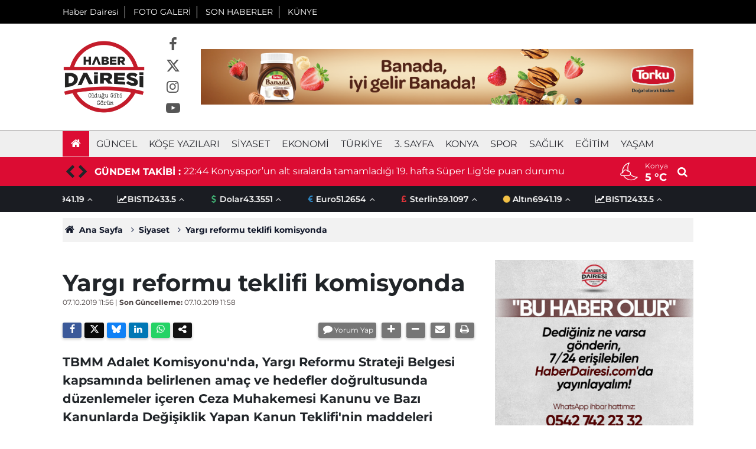

--- FILE ---
content_type: text/html; charset=UTF-8
request_url: https://haberdairesi.com/siyaset/yargi-reformu-teklifi-komisyonda-3497h
body_size: 8438
content:
<!doctype html>
	<html lang="tr">
	<head>
		<meta charset="utf-8"/>
		<meta http-equiv="X-UA-Compatible" content="IE=edge"/>
		<meta name="viewport" content="width=device-width, initial-scale=1"/>
		<title>Yargı reformu teklifi komisyonda</title>
		<meta name="description" content="TBMM Adalet Komisyonu&#039;nda, Yargı Reformu Strateji Belgesi kapsamında belirlenen amaç ve hedefler doğrultusunda düzenlemeler içeren Ceza Muhakemesi Kanunu ve Bazı Kanunlarda Değişiklik Yapan Kanun Teklifi&#039;nin maddeleri görüşülüyor." />
<meta name="keywords" content="TBMM,Adalet Komisyonu,Hakkı Köylü" />
<link rel="canonical" href="https://haberdairesi.com/siyaset/yargi-reformu-teklifi-komisyonda-3497h" />
<link rel="amphtml" href="https://haberdairesi.com/service/amp/siyaset/yargi-reformu-teklifi-komisyonda-3497h" />
<meta name="title" content="Yargı reformu teklifi komisyonda" />
<meta name="url" content="https://haberdairesi.com/siyaset/yargi-reformu-teklifi-komisyonda-3497h" />
<meta name="datePublished" content="2019-10-07T11:56:00+03:00" />
<meta name="dateModified" content="2019-10-07T11:58:00+03:00" />
<meta name="articleSection" content="news" />
<meta property="og:type" content="article" />
<meta property="og:site_name" content="Haber Dairesi" />
<meta property="og:url" content="https://haberdairesi.com/siyaset/yargi-reformu-teklifi-komisyonda-3497h" />
<meta property="og:title" content="Yargı reformu teklifi komisyonda" />
<meta property="og:description" content="TBMM Adalet Komisyonu&#039;nda, Yargı Reformu Strateji Belgesi kapsamında belirlenen amaç ve hedefler doğrultusunda düzenlemeler içeren Ceza Muhakemesi Kanunu ve Bazı Kanunlarda Değişiklik Yapan Kanun Teklifi&#039;nin maddeleri görüşülüyor." />
<meta property="og:image" content="https://haberdairesi.com/d/news/3497.jpg" />
<meta property="og:image:width" content="702" />
<meta property="og:image:height" content="351" />
<meta name="twitter:card" content="summary_large_image" />
<meta name="twitter:site" content="@haberdairesi" />
		<link rel="alternate" type="application/rss+xml" href="https://haberdairesi.com/service/rss.php"/>
		<meta name="robots" content="max-snippet:-1, max-image-preview:large, max-video-preview:-1"/>
		<link rel="manifest" href="/manifest.json"/>
		<meta name="generator" content="CM News 6.0"/>
		<link rel="icon" type="image/png" href="https://haberdairesi.com/assets/favicon/favicon-96x96.png" sizes="96x96"/>
		<link rel="icon" type="image/svg+xml" href="https://haberdairesi.com/assets/favicon/favicon.svg"/>
		<link rel="shortcut icon" href="https://haberdairesi.com/assets/favicon/favicon.ico"/>
		<link rel="apple-touch-icon" sizes="180x180" href="https://haberdairesi.com/assets/favicon/apple-touch-icon.png"/>
		<meta name="apple-mobile-web-app-title" content="Haber Dairesi"/>

		<link rel="stylesheet" href="https://haberdairesi.com/assets/bundle/2019-main.css?1767948800"/>

		<script>
			const BURL = "https://haberdairesi.com/",
				DURL = "https://haberdairesi.com/d/";
		</script>

		<meta name="yandex-verification" content="6ee676859571441f" />

<script>!function(){var t=document.createElement("script");t.setAttribute("src",'https://cdn.p.analitik.bik.gov.tr/tracker'+(typeof Intl!=="undefined"?(typeof (Intl||"").PluralRules!=="undefined"?'1':typeof Promise!=="undefined"?'2':typeof MutationObserver!=='undefined'?'3':'4'):'4')+'.js'),t.setAttribute("data-website-id","243d0951-d605-426b-b3a2-bfd8e4a6e889"),t.setAttribute("data-host-url",'//243d0951-d605-426b-b3a2-bfd8e4a6e889.collector.p.analitik.bik.gov.tr'),document.head.appendChild(t)}();</script>

<!-- Yandex.Metrika counter -->
<script type="text/javascript">
    (function(m,e,t,r,i,k,a){
        m[i]=m[i]||function(){(m[i].a=m[i].a||[]).push(arguments)};
        m[i].l=1*new Date();
        for (var j = 0; j < document.scripts.length; j++) {if (document.scripts[j].src === r) { return; }}
        k=e.createElement(t),a=e.getElementsByTagName(t)[0],k.async=1,k.src=r,a.parentNode.insertBefore(k,a)
    })(window, document,'script','https://mc.yandex.ru/metrika/tag.js', 'ym');

    ym(95984581, 'init', {clickmap:true, accurateTrackBounce:true, trackLinks:true});
</script>
<noscript><div><img src="https://mc.yandex.ru/watch/95984581" style="position:absolute; left:-9999px;" alt="" /></div></noscript>
<!-- /Yandex.Metrika counter -->


		<script data-ad-client="ca-pub-1533104668360589" async src="https://pagead2.googlesyndication.com/pagead/js/adsbygoogle.js"></script>	</head>
	<body class="body-main news-detail news-2" data-refresh="300">
		<header class="base-header header-01">

	<div class="nav-top-container d-none d-lg-block">
		<div class="container">
			<div class="row">
				<div class="col">
					<nav class="nav-top">
	<div><a href="./" title="Anasayfa">Haber Dairesi</a></div>
	<div><a href="/foto-galeri" title="Foto Galeri">FOTO GALERİ</a></div>
	<div><a href="/son-haberler" title="Son Haberler">SON HABERLER</a></div>
	<div><a href="/kunye" title="Künye">KÜNYE</a></div>
</nav>				</div>
				<div class="col-auto nav-icon">
									</div>
			</div>
		</div>
	</div>

	<div class="nav-brand-container">
		<div class="container">
			<div class="row h-100 align-items-center flex-nowrap">
				<div class="col-10 col-lg-auto brand">
					<a href="/" rel="home" title="Haber Dairesi">
						<img src="https://haberdairesi.com/assets/logo-white.png" alt="Haber Dairesi" width="140" height="140"/>
					</a>
				</div>
				<div class="col-1 col-lg-auto d-none d-xl-block">
					<div class="nav-social"><a class="facebook-h" href="https://www.facebook.com/haberdairesi" rel="nofollow noopener noreferrer" target="_blank" title="Facebook ile takip et"><i class="icon-facebook"></i></a><a class="twitter-h" href="https://twitter.com/haberdairesi" rel="nofollow noopener noreferrer" target="_blank" title="Twitter ile takip et"><i class="icon-twitter"></i></a><a class="instagram-h" href="https://www.instagram.com/haberdairesi" rel="nofollow noopener noreferrer" target="_blank" title="Instagram ile takip et"><i class="icon-instagramm"></i></a><a class="youtube-h" href="https://www.youtube.com/channel/UCdD6z7F9yyNf_2Z1wyU7wqA?view_as=subscriber" rel="nofollow noopener noreferrer" target="_blank" title="Youtube sayfamıza abone ol"><i class="icon-youtube-play"></i></a></div>				</div>
				<div class="col-10 col-lg-auto d-none d-lg-block m-auto logo-banner">
					<a href="https://torku.com.tr/" target="_blank" rel="sponsored"><img loading="lazy" src="https://haberdairesi.com/d/banner/banada-banner-980x110px2.png" width="980" height="110" alt=""/></a>				</div>
				<div class="col-2 d-lg-none ml-auto">
					<ul class="nav-tool d-flex flex-row justify-content-end">
						<li><button class="btn show-all-menu" aria-label="Menu"><i class="icon-menu"></i></button></li>
						<li class="d-none d-sm-block">
							<a class="btn" href="/ara"><i class="icon-search"></i></a>
						</li>
					</ul>
				</div>
			</div>
		</div>
	</div>

	<div class="nav-main-container d-none d-lg-block">
		<div class="container">
			<ul class="nav-main d-flex flex-row">
				<li><a href="/" title="Anasayfa"><i class="icon-home"></i></a></li>
									<li>
						<a href="/guncel" alt="Güncel">Güncel</a>
					</li>
									<li>
						<a href="/yazarlar" alt="Köşe Yazıları">Köşe Yazıları</a>
					</li>
									<li>
						<a href="/siyaset" alt="Siyaset">Siyaset</a>
					</li>
									<li>
						<a href="/ekonomi" alt="Ekonomi">Ekonomi</a>
					</li>
									<li>
						<a href="/turkiye" alt="Türkiye">Türkiye</a>
					</li>
									<li>
						<a href="/3-sayfa" alt="3. Sayfa">3. Sayfa</a>
					</li>
									<li>
						<a href="/konya" alt="Konya">Konya</a>
					</li>
									<li>
						<a href="/spor" alt="Spor">Spor</a>
					</li>
									<li>
						<a href="/saglik" alt="Sağlık">Sağlık</a>
					</li>
									<li>
						<a href="/egitim" alt="Eğitim">Eğitim</a>
					</li>
									<li>
						<a href="/yasam" alt="Yaşam">Yaşam</a>
					</li>
							</ul>
		</div>
	</div>

	<section class="bar-last-news">
	<div class="container d-flex align-items-center">
		<div class="owl-nav"></div>
		<div class="caption">GÜNDEM TAKİBİ :</div>
		<div class="items">
			<div class="owl-carousel owl-align-items-center" data-options='{
				"items": 1,
				"rewind": true,
				"autoplay": true,
				"autoplayHoverPause": true,
				"dots": false,
				"nav": true,
				"navText": "icon-open",
				"navContainer": ".bar-last-news .owl-nav"
				}'
			>
									<div class="item">
						<span class="time">22:44</span>
						<a href="/spor/konyasporun-alt-siralarda-tamamladigi-19-hafta-super-ligde-puan-durumu-180372h">Konyaspor’un alt sıralarda tamamladığı 19. hafta Süper Lig’de puan durumu</a>
					</div>
										<div class="item">
						<span class="time">21:49</span>
						<a href="/turkiye/tamirci-bakimini-yaptigi-yolcu-otobusunun-altinda-oldu-180371h">Tamirci, bakımını yaptığı yolcu otobüsünün altında öldü</a>
					</div>
										<div class="item">
						<span class="time">21:11</span>
						<a href="/konya/konya-karapinarda-belediye-emekli-ve-45-yas-ustu-icin-kafe-acti-180370h">Konya Karapınar’da belediye emekli ve 45 yaş üstü için kafe açtı</a>
					</div>
										<div class="item">
						<span class="time">20:44</span>
						<a href="/3-sayfa/annesinin-cenazesinde-kardesini-oldurdu-sebep-miras-180369h">Annesinin cenazesinde kardeşini öldürdü! Sebep; miras!</a>
					</div>
										<div class="item">
						<span class="time">18:23</span>
						<a href="/spor/konyasporlu-oyuncudan-kotu-haber-besiktas-macina-cikamayacak-180368h">Konyasporlu oyuncudan kötü haber! Beşiktaş maçına çıkamayacak</a>
					</div>
										<div class="item">
						<span class="time">18:13</span>
						<a href="/spor/konyasporlu-adil-demirbagdan-konya-kumeye-tezahuratlarina-cevap-180367h">Konyasporlu Adil Demirbağ’dan “Konya kümeye” tezahüratlarına cevap</a>
					</div>
										<div class="item">
						<span class="time">18:10</span>
						<a href="/spor/konyada-amator-kulupler-sahaya-yesilaya-destek-icin-cikti-180366h">Konya’da amatör kulüpler sahaya Yeşilay’a destek için çıktı</a>
					</div>
										<div class="item">
						<span class="time">18:02</span>
						<a href="/turkiye/3-katli-apartmanda-dogal-gaz-patlamasi-1-yarali-var-180365h">3 katlı apartmanda doğal gaz patlaması! 1 yaralı var</a>
					</div>
										<div class="item">
						<span class="time">17:58</span>
						<a href="/turkiye/ayni-firmaya-ait-beton-mikserleri-carpisti-2-yarali-var-180364h">Aynı firmaya ait beton mikserleri çarpıştı! 2 yaralı var</a>
					</div>
										<div class="item">
						<span class="time">17:51</span>
						<a href="/turkiye/efsane-telefon-markasi-10-yil-sonra-turkiyeye-geri-geliyor-180363h">Efsane telefon markası 10 yıl sonra Türkiye’ye geri geliyor</a>
					</div>
								</div>
		</div>
					<div class="weather ml-auto">
				<span class="weather-icon float-left"><i class="icon-accu-34"></i></span>
				<div class="weather-info float-left">
				<div class="city">
					Konya					<span>5 °C</span></div>
				</div>
				<a class="search" href="/ara"><i class="icon-search"></i></a>
			</div>
			</div>
</section>

	<div class="currency-ticker-container">
		<div class="container d-none justify-content-between align-items-center d-lg-flex">
			<div class="d-flex justify-content-between align-items-center w-100">
				<section class="currency-ticker-wrapper">
					<div class="currency-ticker">
													<div class="currency-ticker-item">
								<i class="icon-circle"></i>
								Altın								<span class="value">6941.19</span>
								<i class="svgicon icon-angle-up"></i>
							</div>
														<div class="currency-ticker-item">
								<i class="icon-chart-line"></i>
								BIST								<span class="value">12433.5</span>
								<i class="svgicon icon-angle-up"></i>
							</div>
														<div class="currency-ticker-item">
								<i class="icon-dollar"></i>
								Dolar								<span class="value">43.3551</span>
								<i class="svgicon icon-angle-up"></i>
							</div>
														<div class="currency-ticker-item">
								<i class="icon-euro"></i>
								Euro								<span class="value">51.2654</span>
								<i class="svgicon icon-angle-up"></i>
							</div>
														<div class="currency-ticker-item">
								<i class="icon-pound"></i>
								Sterlin								<span class="value">59.1097</span>
								<i class="svgicon icon-angle-up"></i>
							</div>
												</div>
				</section>
			</div>
		</div>
	</div>
</header>
	<div class="container section-padding-gutter">
		
		<section class="breadcrumbs">
	<ol>
		<li><a href="https://haberdairesi.com/"><i class="icon-home"></i> Ana Sayfa</a></li>
														<li><a href="https://haberdairesi.com/siyaset">Siyaset</a></li>
																					<li><a href="https://haberdairesi.com/siyaset/yargi-reformu-teklifi-komisyonda-3497h">Yargı reformu teklifi komisyonda</a></li>
										</ol>
</section>

		
	<div class="page-content article-detail-v2 news-scroll" data-pages="[{&quot;id&quot;:&quot;180372&quot;,&quot;link&quot;:&quot;spor\/konyasporun-alt-siralarda-tamamladigi-19-hafta-super-ligde-puan-durumu-180372h&quot;},{&quot;id&quot;:&quot;180367&quot;,&quot;link&quot;:&quot;spor\/konyasporlu-adil-demirbagdan-konya-kumeye-tezahuratlarina-cevap-180367h&quot;},{&quot;id&quot;:&quot;180362&quot;,&quot;link&quot;:&quot;guncel\/konyadan-turkiyeye-iste-26-ocak-2026nin-one-cikan-haberleri-180362h&quot;},{&quot;id&quot;:&quot;180360&quot;,&quot;link&quot;:&quot;spor\/konyaspora-golle-donen-blaz-kramerden-mucadele-mesaji-180360h&quot;},{&quot;id&quot;:&quot;180359&quot;,&quot;link&quot;:&quot;konya\/konyada-mobilyaci-esnafi-tercihini-yine-mehmet-gunbastan-yana-kullandi-180359h&quot;},{&quot;id&quot;:&quot;180356&quot;,&quot;link&quot;:&quot;konya\/konyada-yrpden-istifa-etmisti-o-da-ak-parti-dedi-180356h&quot;},{&quot;id&quot;:&quot;180351&quot;,&quot;link&quot;:&quot;turkiye\/usakta-arkadasini-bicakladi-konyada-yakalandi-180351h&quot;},{&quot;id&quot;:&quot;180350&quot;,&quot;link&quot;:&quot;spor\/konyasporda-galibiyeti-olmayan-cagdas-atanin-muleka-sozleri-gundem-oldu-180350h&quot;},{&quot;id&quot;:&quot;180347&quot;,&quot;link&quot;:&quot;konya\/konya-selcukluda-site-icinde-komsu-kavgasi-4-yarali-var-180347h&quot;},{&quot;id&quot;:&quot;180344&quot;,&quot;link&quot;:&quot;kultur-sanat\/konyada-subat-ayinda-kultur-ve-sanat-ruzgari-esecek-180344h&quot;},{&quot;id&quot;:&quot;180342&quot;,&quot;link&quot;:&quot;konya\/baskan-altay-konya-metrosu-icin-tarih-verdi-180342h&quot;}]">
		<div class="post-article" id="news-3497" data-order="1" data-id="3497" data-title="Yargı reformu teklifi komisyonda" data-url="https://haberdairesi.com/siyaset/yargi-reformu-teklifi-komisyonda-3497h">
			<div class="row">
	<div class="col-12 col-lg-8 article-detail news-detail">

		<div class="content-heading">
			<h1 class="content-title">Yargı reformu teklifi komisyonda</h1>

			<div class="article-info">
				<div class="date">
					<time datetime="2019-10-07 11:56:00">07.10.2019 11:56</time> |
					<span>Son Güncelleme:</span> 07.10.2019 11:58				</div>
				<div class="tools">
					<div class="bookmark-block" data-type="1" data-twitter="haberdairesi"></div>
					<div>
													<button class="icon-comment bg" onclick="$.scrollTo('#comment_form_3497', 600);" title="Yorum Yap">Yorum Yap</button>
												<button class="icon-plus bg" onclick="changeTextSize('.text-content', 'u');" title="Yazıyı büyüt"></button>
						<button class="icon-minus bg" onclick="changeTextSize('.text-content', 'd');" title="Yazıyı küçült"></button>
						<button class="icon-mail-alt bg" onclick="return openPopUp_520x390('/send_to_friend.php?type=1&amp;id=3497');" title="Arkadaşına Gönder"></button>
						<button class="icon-print bg" onclick="return openPopUp_670x500('/print.php?type=1&amp;id=3497')" title="Yazdır"></button>
					</div>
				</div>
			</div>

			<h2 class="content-description">TBMM Adalet Komisyonu'nda, Yargı Reformu Strateji Belgesi kapsamında belirlenen amaç ve hedefler doğrultusunda düzenlemeler içeren Ceza Muhakemesi Kanunu ve Bazı Kanunlarda Değişiklik Yapan Kanun Teklifi'nin maddeleri görüşülüyor.</h2>
		</div>

		<div class="content-image">
							<div class="imgc image">
					<picture>
						<source media="(width <= 430px)" srcset="https://haberdairesi.com/d/news_ts/3497.jpg"/>
						<source media="(width <= 702px)" srcset="https://haberdairesi.com/d/news_t/3497.jpg"/>
						<source media="(width > 702px)" srcset="https://haberdairesi.com/d/news/3497.jpg"/>
						<img fetchpriority="high" src="https://haberdairesi.com/d/news/3497.jpg" alt="Yargı reformu teklifi komisyonda" width="1280" height="640"/>
					</picture>
				</div>
					</div>

		<div class="article-content">

						<section class="banner banner-wide"><script async src="https://pagead2.googlesyndication.com/pagead/js/adsbygoogle.js?client=ca-pub-1533104668360589"
     crossorigin="anonymous"></script>
<!-- Haber Detay -> İçerik Üstü -->
<ins class="adsbygoogle"
     style="display:block"
     data-ad-client="ca-pub-1533104668360589"
     data-ad-slot="9970083151"
     data-ad-format="auto"
     data-full-width-responsive="true"></ins>
<script>
     (adsbygoogle = window.adsbygoogle || []).push({});
</script></section>
		
			
			<div class="text-content" property="articleBody">
				<p>TBMM Adalet Komisyonu'nda, Yargı Reformu Strateji Belgesi kapsamında belirlenen amaç ve hedefler doğrultusunda düzenlemeler içeren Ceza Muhakemesi Kanunu ve Bazı Kanunlarda Değişiklik Yapan Kanun Teklifi'nin maddeleri görüşülüyor.</p><p>Adalet Komisyonu, AK Parti Kastamonu Milletvekili Hakkı Köylü Başkanlığında toplandı.</p><p>Toplantıda, Yargı Reformu Strateji Belgesi kapsamında belirlenen amaç ve hedefler doğrultusunda düzenlemeler içeren Ceza Muhakemesi Kanunu ve Bazı Kanunlarda Değişiklik Yapan Kanun Teklifi'nin maddeleri ele alınıyor.</p><div class="banner banner-wide"><script async src="https://pagead2.googlesyndication.com/pagead/js/adsbygoogle.js?client=ca-pub-1533104668360589"
     crossorigin="anonymous"></script>
<!-- Haber Detay -> İçerik İçi -->
<ins class="adsbygoogle"
     style="display:block"
     data-ad-client="ca-pub-1533104668360589"
     data-ad-slot="9064946624"
     data-ad-format="auto"
     data-full-width-responsive="true"></ins>
<script>
     (adsbygoogle = window.adsbygoogle || []).push({});
</script></div><p> </p></p>			</div>

			
			
			
			
			
			
			
		</div>

					<section class="banner banner-wide"><script async src="https://pagead2.googlesyndication.com/pagead/js/adsbygoogle.js?client=ca-pub-1533104668360589"
     crossorigin="anonymous"></script>
<!-- Haber Detay -> İçerik Altı -->
<ins class="adsbygoogle"
     style="display:block"
     data-ad-client="ca-pub-1533104668360589"
     data-ad-slot="1952743361"
     data-ad-format="auto"
     data-full-width-responsive="true"></ins>
<script>
     (adsbygoogle = window.adsbygoogle || []).push({});
</script></section>
		
				<section class="comment-block">
		<header class="caption"><span>HABERE</span> YORUM KAT</header>

		<div class="comment_add clearfix">
	<form method="post" id="comment_form_3497" onsubmit="return addComment(this, 1, 3497);">
		<textarea name="comment_content" class="comment_content" rows="6" placeholder="YORUMUNUZ" maxlength="500"></textarea>
		<input type="hidden" name="reply" value="0"/>
		<span class="reply_to"></span>
		<input type="text" name="member_name" class="member_name" placeholder="Ad Soyad"/>
		<input type="submit" name="comment_submit" class="comment_submit" value="YORUMLA"/>
	</form>
			<div class="info"><b>UYARI:</b> Küfür, hakaret, rencide edici cümleler veya imalar, inançlara saldırı içeren, imla kuralları ile yazılmamış,<br /> Türkçe karakter kullanılmayan ve büyük harflerle yazılmış yorumlar onaylanmamaktadır.</div>
	</div>

		
	</section>


<!-- -->

					<section class="banner banner-wide"><script async src="https://pagead2.googlesyndication.com/pagead/js/adsbygoogle.js?client=ca-pub-1533104668360589"
     crossorigin="anonymous"></script>
<!-- Haber Detay -> Yorum Altı -->
<ins class="adsbygoogle"
     style="display:block"
     data-ad-client="ca-pub-1533104668360589"
     data-ad-slot="8490231551"
     data-ad-format="auto"
     data-full-width-responsive="true"></ins>
<script>
     (adsbygoogle = window.adsbygoogle || []).push({});
</script></section>
		
		
		
		
	</div>
			<div class="col-12 col-lg-4">
						<section class="banner banner-side"><a href="https://wa.me/905427422332" target="_blank"><img loading="lazy" src="https://haberdairesi.com/d/banner/haber-dairesi-whatsapp-ihbar-atti.jpeg" width="" height="" alt=""/></a></section>
		<section class="side-content news-side-list ">
			<header class="side-caption">
			<div><span>Siyaset </span></div>
		</header>
		<div class="row">
																<div class="col-12 mb-4 box-02">
						<article class="post-item ia">
			<a href="/siyaset/ak-parti-konyada-vefa-bulusmasi-180248h">

						<figure class="imgc">
			<picture>
				<source media="(width <= 430px)" srcset="https://haberdairesi.com/d/news_ts/183766.jpg"/>
				<source media="(width <= 702px)" srcset="https://haberdairesi.com/d/news_t/183766.jpg"/>
				<source media="(width > 702px)" srcset="https://haberdairesi.com/d/news/183766.jpg"/>
				<img loading="lazy" src="https://haberdairesi.com/d/news/183766.jpg" alt="AK Parti Konya’da vefa buluşması" width="702" height="351"/>
			</picture>
		</figure>
		
								<h2 class="t">AK Parti Konya’da vefa buluşması</h2>
																			</a>
		</article>
					</div>
			
														<div class="col-12 mb-4 box-02">
						<article class="post-item ia">
			<a href="/siyaset/eski-ak-parti-usak-milletvekili-mehmet-altay-hayatini-kaybetti-180186h">

						<figure class="imgc">
			<picture>
				<source media="(width <= 430px)" srcset="https://haberdairesi.com/d/news_ts/183706.jpg"/>
				<source media="(width <= 702px)" srcset="https://haberdairesi.com/d/news_t/183706.jpg"/>
				<source media="(width > 702px)" srcset="https://haberdairesi.com/d/news/183706.jpg"/>
				<img loading="lazy" src="https://haberdairesi.com/d/news/183706.jpg" alt="Eski AK Parti Uşak Milletvekili Mehmet Altay hayatını kaybetti" width="702" height="351"/>
			</picture>
		</figure>
		
								<h2 class="t">Eski AK Parti Uşak Milletvekili Mehmet Altay hayatını kaybetti</h2>
																			</a>
		</article>
					</div>
															<div class="col-12">
								<section class="banner banner-side"><div style="width: 300px; height: 520px; overflow: hidden;">
<iframe src="//haberciniz.biz/service/sport/league_standing_table.php?color=1&select=TUR1,TUR2,SPA1,ENG1,GER1" width="300px" height="520px" frameborder="0" scrolling="AUTO"></iframe>
</div></section>
						</div>
			
														<div class="col-12 mb-4 box-02">
						<article class="post-item ia">
			<a href="/siyaset/mhp-lideri-bahceliden-emekli-maaslariyla-ilgili-yeni-cikis-179951h">

						<figure class="imgc">
			<picture>
				<source media="(width <= 430px)" srcset="https://haberdairesi.com/d/news_ts/169059.jpg"/>
				<source media="(width <= 702px)" srcset="https://haberdairesi.com/d/news_t/169059.jpg"/>
				<source media="(width > 702px)" srcset="https://haberdairesi.com/d/news/169059.jpg"/>
				<img loading="lazy" src="https://haberdairesi.com/d/news/169059.jpg" alt="MHP Lideri Bahçeli’den emekli maaşlarıyla ilgili yeni çıkış" width="702" height="351"/>
			</picture>
		</figure>
		
								<h2 class="t">MHP Lideri Bahçeli’den emekli maaşlarıyla ilgili yeni çıkış</h2>
																			</a>
		</article>
					</div>
			
														<div class="col-12 mb-4 box-02">
						<article class="post-item ia">
			<a href="/siyaset/konya-milletvekili-ozerden-muhalefete-su-krizi-gondermesi-179111h">

						<figure class="imgc">
			<picture>
				<source media="(width <= 430px)" srcset="https://haberdairesi.com/d/news_ts/180627.jpg"/>
				<source media="(width <= 702px)" srcset="https://haberdairesi.com/d/news_t/180627.jpg"/>
				<source media="(width > 702px)" srcset="https://haberdairesi.com/d/news/180627.jpg"/>
				<img loading="lazy" src="https://haberdairesi.com/d/news/180627.jpg" alt="Konya Milletvekili Özer’den muhalefete su krizi göndermesi" width="702" height="351"/>
			</picture>
		</figure>
		
								<h2 class="t">Konya Milletvekili Özer’den muhalefete su krizi göndermesi</h2>
																			</a>
		</article>
					</div>
															<div class="col-12">
									</div>
			
			</div>
</section>
		</div>
	</div>
		</div>
	</div>
<cm-pixel src="https://haberdairesi.com/stats/news/3497" class="d-none" aria-hidden="true"></cm-pixel>	</div>
	
<footer class="base-footer footer-01">

	
	<div class="nav-footer-container">
		<div class="container">
			<div class="row">
				<div class="col-lg-6">
					<ul class="nav-cat"><li><a href="/guncel" alt="Güncel">Güncel</a></li><li><a href="/yazarlar" alt="Köşe Yazıları">Köşe Yazıları</a></li><li><a href="/siyaset" alt="Siyaset">Siyaset</a></li><li><a href="/ekonomi" alt="Ekonomi">Ekonomi</a></li><li><a href="/turkiye" alt="Türkiye">Türkiye</a></li><li><a href="/3-sayfa" alt="3. Sayfa">3. Sayfa</a></li><li><a href="/konya" alt="Konya">Konya</a></li><li><a href="/spor" alt="Spor">Spor</a></li><li><a href="/saglik" alt="Sağlık">Sağlık</a></li><li><a href="/egitim" alt="Eğitim">Eğitim</a></li><li><a href="/yasam" alt="Yaşam">Yaşam</a></li><li><a href="/dunya" alt="Dünya">Dünya</a></li><li><a href="/kultur-sanat" alt="Kültür-sanat">Kültür-sanat</a></li><li><a href="/bilim-teknoloji" alt="Bilim-Teknoloji">Bilim-Teknoloji</a></li></ul>				</div>
				<div class="col-lg-6">
					<div class="brand">
						<a href="/" rel="home" title="Haber Dairesi">
							<img loading="lazy" src="https://haberdairesi.com/assets/logo-dark.png" alt="Haber Dairesi" width="100" height="100"/>
						</a>
					</div>
					<div>
						<nav class="nav-footer">

	<div><a href="/" title="Anasayfa">Anasayfa</a></div>
	<div><a href="/kunye" title="Künye">İletişim-Künye</a></div>
	<div><a href="/iletisim" title="İletişim">İletişim</a></div>
	<div><a href="/gizlilik-ilkeleri" title="Gizlilik İlkeleri">Gizlilik İlkeleri</a></div>
	<div><a href="/sitene-ekle" title="Sitene Ekle">Sitene Ekle</a></div>
   					</div>
					<div class="nav-social"><a href="https://www.facebook.com/haberdairesi" rel="nofollow noopener noreferrer" target="_blank" title="Facebook ile takip et"><i class="icon-facebook"></i></a><a href="https://twitter.com/haberdairesi" rel="nofollow noopener noreferrer" target="_blank" title="Twitter ile takip et"><i class="icon-twitter"></i></a><a href="https://www.youtube.com/channel/UCdD6z7F9yyNf_2Z1wyU7wqA?view_as=subscriber" rel="nofollow noopener noreferrer" target="_blank" title="Youtube sayfamıza abone ol"><i class="icon-youtube"></i></a><a href="https://www.instagram.com/haberdairesi" rel="nofollow noopener noreferrer" target="_blank" title="Instagram ile takip et"><i class="icon-instagramm"></i></a><a href="/service/rss.php" target="_blank" title="RSS, News Feed, Haber Beslemesi"><i class="icon-rss"></i></a></div>				</div>
			</div>
			<div class="row">
				<div class="col cm-sign ml-auto">
					<i class="icon-cm" title="CM Bilişim Teknolojileri"></i>
					<a href="https://www.cmbilisim.com/haber-portali-20s.htm?utm_referrer=https%3A%2F%2Fhaberdairesi.com%2F" target="_blank" title="CMNews Haber Portalı Yazılımı">Haber Portalı Yazılımı</a>
				</div>
			</div>
		</div>
	</div>

</footer>
<div id="nav-all" class="nav-all nav-all-01 overlay">
	<div class="logo-container">
		<a href="/" rel="home" title="Haber Dairesi"><img loading="lazy" src="https://haberdairesi.com/assets/logo-white.png" alt="Haber Dairesi" width="140" height="140" class="show-all-menu"></a>
		<button id="close-nav-all" class="show-all-menu close"><i class="icon-cancel"></i></button>
	</div>
	<div class="search-container">
		<form action="/ara">
			<input type="text" placeholder="Sitede Ara" name="key"><button type="submit"><i class="icon-search"></i></button>
		</form>
	</div>
	<nav>
		<header class="caption">Haberler</header>
<ul class="topics">
		<li><a href="/son-haberler">Son Haberler</a></li>
	<li><a href="/mansetler">Manşetler</a></li>
			<li>
			<a href="/guncel" title="Güncel">Güncel</a>
		</li>
				<li>
			<a href="/yazarlar" title="Köşe Yazıları">Köşe Yazıları</a>
		</li>
				<li>
			<a href="/siyaset" title="Siyaset">Siyaset</a>
		</li>
				<li>
			<a href="/ekonomi" title="Ekonomi">Ekonomi</a>
		</li>
				<li>
			<a href="/turkiye" title="Türkiye">Türkiye</a>
		</li>
				<li>
			<a href="/3-sayfa" title="3. Sayfa">3. Sayfa</a>
		</li>
				<li>
			<a href="/konya" title="Konya">Konya</a>
		</li>
				<li>
			<a href="/spor" title="Spor">Spor</a>
		</li>
				<li>
			<a href="/saglik" title="Sağlık">Sağlık</a>
		</li>
				<li>
			<a href="/egitim" title="Eğitim">Eğitim</a>
		</li>
				<li>
			<a href="/yasam" title="Yaşam">Yaşam</a>
		</li>
				<li>
			<a href="/dunya" title="Dünya">Dünya</a>
		</li>
				<li>
			<a href="/kultur-sanat" title="Kültür-sanat">Kültür-sanat</a>
		</li>
				<li>
			<a href="/bilim-teknoloji" title="Bilim-Teknoloji">Bilim-Teknoloji</a>
		</li>
		
</ul>
<header class="caption">Diğer İçerikler</header>
<ul class="topics">
		<li><a href="/foto-galeri">Foto Galeri</a></li>
	<li><a href="/web-tv">Web TV</a></li>
	<li><a href="/yazarlar">Yazarlar</a></li>
	<li><a href="/gazete-mansetleri">Gazete Manşetleri</a></li>
	
</ul>
<header class="caption">Kurumsal</header>
<ul class="topics">
		<li><a href="/kunye">Künye</a></li>
	<li><a href="/iletisim">İletişim</a></li>
	<li><a href="/gizlilik-ilkeleri">Gizlilik İlkeleri</a></li>
	<li><a href="/kullanim-sartlari">Kullanım Şartları</a></li>
	<li><a href="/sitene-ekle">Geliştiriciler İçin</a></li>
	
</ul>
	</nav>
</div>
<script type="application/ld+json">
{
    "@context": "http://schema.org",
    "@graph": [
        {
            "@type": "WebSite",
            "url": "https://haberdairesi.com/",
            "name": "Haber Dairesi",
            "description": "Konya Haberleri, Son Dakika, gündem, spor, asayiş ve ekonomiye dair en hızlı gelişmeler Haberdairesi.com’da. Güncel haberler için hemen ziyaret edin.",
            "potentialAction": {
                "@type": "SearchAction",
                "target": "https://haberdairesi.com/ara?key={search_term_string}",
                "query-input": "required name=search_term_string"
            }
        },
        {
            "@type": "Organization",
            "name": "Haber Dairesi",
            "url": "https://haberdairesi.com/",
            "image": "https://haberdairesi.com/assets/facebook-default-share.png",
            "logo": "https://haberdairesi.com/assets/logo-white.png",
            "telephone": "(0332) 352 2 332",
            "address": "Şeker Mahallesi Kerbela Sokak No:2/407 Selçuklu / KONYA",
            "sameAs": [
                "https://www.facebook.com/haberdairesi",
                "https://www.twitter.com/haberdairesi",
                "https://www.instagram.com/haberdairesi"
            ]
        },
        {
            "@type": "BreadcrumbList",
            "itemListElement": [
                {
                    "@type": "ListItem",
                    "position": 1,
                    "name": "Ana Sayfa",
                    "item": "https://haberdairesi.com/"
                },
                {
                    "@type": "ListItem",
                    "position": 2,
                    "name": "Siyaset",
                    "item": "https://haberdairesi.com/siyaset"
                },
                {
                    "@type": "ListItem",
                    "position": 3,
                    "name": "Yargı reformu teklifi komisyonda",
                    "item": "https://haberdairesi.com/siyaset/yargi-reformu-teklifi-komisyonda-3497h"
                }
            ]
        },
        {
            "@type": "NewsArticle",
            "datePublished": "2019-10-07T11:56:00+03:00",
            "dateModified": "2019-10-07T11:58:00+03:00",
            "headline": "Yargı reformu teklifi komisyonda",
            "description": "TBMM Adalet Komisyonu&#039;nda, Yargı Reformu Strateji Belgesi kapsamında belirlenen amaç ve hedefler doğrultusunda düzenlemeler içeren Ceza Muhakemesi Kanunu ve Bazı Kanunlarda Değişiklik Yapan Kanun Teklifi&#039;nin maddeleri görüşülüyor.",
            "articleSection": "Siyaset",
            "keywords": [
                "TBMM",
                "Adalet Komisyonu",
                "Hakkı Köylü"
            ],
            "image": [
                "https://haberdairesi.com/d/news/3497.jpg"
            ],
            "speakable": {
                "@type": "SpeakableSpecification",
                "cssSelector": [
                    ".content-title",
                    ".content-description",
                    ".text-content"
                ]
            },
            "publisher": {
                "@type": "NewsMediaOrganization",
                "name": "Haber Dairesi",
                "url": "https://haberdairesi.com/kunye",
                "logo": {
                    "@type": "ImageObject",
                    "url": "https://haberdairesi.com/assets/logo-amp.png",
                    "width": 600,
                    "height": 60
                }
            },
            "author": {
                "@type": "NewsMediaOrganization",
                "name": "Haber Dairesi",
                "url": "https://haberdairesi.com/kunye",
                "logo": {
                    "@type": "ImageObject",
                    "url": "https://haberdairesi.com/assets/logo-amp.png",
                    "width": 600,
                    "height": 60
                }
            },
            "mainEntityOfPage": "https://haberdairesi.com/siyaset/yargi-reformu-teklifi-komisyonda-3497h",
            "inLanguage": "tr"
        }
    ]
}
</script>
	<script type="text/javascript" src="https://haberdairesi.com/assets/bundle/2019-main.js?1767948800" async></script>
<!-- Google tag (gtag.js) -->
<script async src="https://www.googletagmanager.com/gtag/js?id=G-ECYSB6XTTL"></script>
<script>
  window.dataLayer = window.dataLayer || [];
  function gtag(){dataLayer.push(arguments);}
  gtag('js', new Date());

  gtag('config', 'G-ECYSB6XTTL');
</script>


<!--script src="https://cdn.onesignal.com/sdks/OneSignalSDK.js" async></script>
<script>
  window.OneSignal = window.OneSignal || [];
  OneSignal.push(function() {
    OneSignal.init({
      appId: "62e20eb8-daab-46df-ab1a-d6bb5852c2fb",
    });
  });
</script--><!-- -->
	<!-- 0.07524299621582 -->
	</body>
	</html>
	

--- FILE ---
content_type: text/html; charset=utf-8
request_url: https://www.google.com/recaptcha/api2/aframe
body_size: 174
content:
<!DOCTYPE HTML><html><head><meta http-equiv="content-type" content="text/html; charset=UTF-8"></head><body><script nonce="Y1IJfUmulCAd1uiL9WUnRA">/** Anti-fraud and anti-abuse applications only. See google.com/recaptcha */ try{var clients={'sodar':'https://pagead2.googlesyndication.com/pagead/sodar?'};window.addEventListener("message",function(a){try{if(a.source===window.parent){var b=JSON.parse(a.data);var c=clients[b['id']];if(c){var d=document.createElement('img');d.src=c+b['params']+'&rc='+(localStorage.getItem("rc::a")?sessionStorage.getItem("rc::b"):"");window.document.body.appendChild(d);sessionStorage.setItem("rc::e",parseInt(sessionStorage.getItem("rc::e")||0)+1);localStorage.setItem("rc::h",'1769467215724');}}}catch(b){}});window.parent.postMessage("_grecaptcha_ready", "*");}catch(b){}</script></body></html>

--- FILE ---
content_type: application/javascript; charset=UTF-8
request_url: https://haberdairesi.com/assets/bundle/2019-main.js?1767948800
body_size: 65542
content:
(()=>{var t={160:(t,e,n)=>{"use strict";t.exports=function(){if("object"==typeof globalThis)return globalThis;var t;try{t=this||new Function("return this")()}catch(t){if("object"==typeof window)return window;if("object"==typeof self)return self;if(void 0!==n.g)return n.g}return t}()},288:(t,e,n)=>{var i=n(796);!function(t,e){var n=function(e){this._core=e,this._loaded=[],this._handlers={"initialized.owl.carousel change.owl.carousel resized.owl.carousel":t.proxy(function(e){if(e.namespace&&this._core.settings&&this._core.settings.lazyLoad&&(e.property&&"position"==e.property.name||"initialized"==e.type)){var n=this._core.settings,i=n.center&&Math.ceil(n.items/2)||n.items,r=n.center&&-1*i||0,o=(e.property&&undefined!==e.property.value?e.property.value:this._core.current())+r,s=this._core.clones().length,a=t.proxy(function(t,e){this.load(e)},this);for(n.lazyLoadEager>0&&(i+=n.lazyLoadEager,n.loop&&(o-=n.lazyLoadEager,i++));r++<i;)this.load(s/2+this._core.relative(o)),s&&t.each(this._core.clones(this._core.relative(o)),a),o++}},this)},this._core.options=t.extend({},n.Defaults,this._core.options),this._core.$element.on(this._handlers)};n.Defaults={lazyLoad:!1,lazyLoadEager:0},n.prototype.load=function(n){var i=this._core.$stage.children().eq(n),r=i&&i.find(".owl-lazy");!r||t.inArray(i.get(0),this._loaded)>-1||(r.each(t.proxy(function(n,i){var r,o=t(i),s=e.devicePixelRatio>1&&o.attr("data-src-retina")||o.attr("data-src")||o.attr("data-srcset");this._core.trigger("load",{element:o,url:s},"lazy"),o.is("img")?o.one("load.owl.lazy",t.proxy(function(){o.css("opacity",1),this._core.trigger("loaded",{element:o,url:s},"lazy")},this)).attr("src",s):o.is("source")?o.one("load.owl.lazy",t.proxy(function(){this._core.trigger("loaded",{element:o,url:s},"lazy")},this)).attr("srcset",s):((r=new Image).onload=t.proxy(function(){o.css({"background-image":'url("'+s+'")',opacity:"1"}),this._core.trigger("loaded",{element:o,url:s},"lazy")},this),r.src=s)},this)),this._loaded.push(i.get(0)))},n.prototype.destroy=function(){var t,e;for(t in this.handlers)this._core.$element.off(t,this.handlers[t]);for(e in Object.getOwnPropertyNames(this))"function"!=typeof this[e]&&(this[e]=null)},t.fn.owlCarousel.Constructor.Plugins.Lazy=n}(window.Zepto||i,window,document)},301:(t,e,n)=>{var i=n(796);!function(t,e,n){const i=function(e){this._core=e,this._call=null,this._time=0,this._timeout=0,this._paused=!0,this._handlers={"changed.owl.carousel":t.proxy(function(t){t.namespace&&"settings"===t.property.name?this._core.settings.autoplay?this.play():this.stop():t.namespace&&"position"===t.property.name&&this._paused&&(this._time=0)},this),"initialized.owl.carousel":t.proxy(function(t){t.namespace&&this._core.settings.autoplay&&this.play()},this),"play.owl.autoplay":t.proxy(function(t,e,n){t.namespace&&this.play(e,n)},this),"stop.owl.autoplay":t.proxy(function(t){t.namespace&&this.stop()},this),"mouseover.owl.autoplay":t.proxy(function(){this._core.settings.autoplayHoverPause&&this._core.is("rotating")&&this.pause()},this),"mouseleave.owl.autoplay":t.proxy(function(){this._core.settings.autoplayHoverPause&&this._core.is("rotating")&&this.play()},this),"touchstart.owl.core":t.proxy(function(){this._core.settings.autoplay&&this._core.settings.autoplayHoverPause&&this._core.is("rotating")&&this.pause()},this),"touchend.owl.core":t.proxy(function(){this._core.settings.autoplay&&this._core.settings.autoplayHoverPause&&this.play()},this)},this._core.$element.on(this._handlers),this._core.options=t.extend({},i.Defaults,this._core.options)};i.Defaults={autoplay:!1,autoplayTimeout:5e3,autoplayHoverPause:!1,autoplaySpeed:!1},i.prototype._next=function(i){this._call=e.setTimeout(t.proxy(this._next,this,i),this._timeout*(Math.round(this.read()/this._timeout)+1)-this.read()),this._core.is("interacting")||n.hidden||this._core.next(i||this._core.settings.autoplaySpeed)},i.prototype.read=function(){return(new Date).getTime()-this._time},i.prototype.play=function(n,i){let r;this._core.is("rotating")||this._core.enter("rotating"),n=n||this._core.settings.autoplayTimeout,r=Math.min(this._time%(this._timeout||n),n),this._paused?(this._time=this.read(),this._paused=!1):e.clearTimeout(this._call),this._time+=this.read()%n-r,this._timeout=n,this._call=e.setTimeout(t.proxy(this._next,this,i),n-r)},i.prototype.stop=function(){this._core.is("rotating")&&(this._time=0,this._paused=!0,e.clearTimeout(this._call),this._core.leave("rotating"))},i.prototype.pause=function(){this._core.is("rotating")&&!this._paused&&(this._time=this.read(),this._paused=!0,e.clearTimeout(this._call))},i.prototype.destroy=function(){let t,e;for(t in this.stop(),this._handlers)this._core.$element.off(t,this._handlers[t]);for(e in Object.getOwnPropertyNames(this))"function"!=typeof this[e]&&(this[e]=null)},t.fn.owlCarousel.Constructor.Plugins.autoplay=i}(window.Zepto||i,window,document)},330:()=>{firebaseConfig={apiKey:"AIzaSyCEbPFMdU2r8ZEi0kfl1KiUEGM9QN3RHm4",authDomain:"haberdairesicom.firebaseapp.com",databaseURL:"https://haberdairesicom.firebaseio.com",projectId:"haberdairesicom",storageBucket:"haberdairesicom.appspot.com",messagingSenderId:"792948195068",appId:"1:792948195068:web:8a559b1b49b4f128f76179",vapidKey:"BH0jGCltfAoD3sqvPEemhD8Vr3euW8wSHZfap4AxW1ed7y8NByMUwe9phfhw4JdTjECa3j1Tu70pF7kX55L8Qpk"}},371:(t,e,n)=>{var i=n(796);!function(t){var e=t("<support>").get(0).style,n="Webkit Moz O ms".split(" "),i={transition:{end:{WebkitTransition:"webkitTransitionEnd",MozTransition:"transitionend",OTransition:"oTransitionEnd",transition:"transitionend"}},animation:{end:{WebkitAnimation:"webkitAnimationEnd",MozAnimation:"animationend",OAnimation:"oAnimationEnd",animation:"animationend"}}},r=function(){return!!a("transform")},o=function(){return!!a("perspective")},s=function(){return!!a("animation")};function a(i,r){var o=!1,s=i.charAt(0).toUpperCase()+i.slice(1);return t.each((i+" "+n.join(s+" ")+s).split(" "),function(t,n){if(undefined!==e[n])return o=!r||n,!1}),o}function c(t){return a(t,!0)}(function(){return!!a("transition")})()&&(t.support.transition=new String(c("transition")),t.support.transition.end=i.transition.end[t.support.transition]),s()&&(t.support.animation=new String(c("animation")),t.support.animation.end=i.animation.end[t.support.animation]),r()&&(t.support.transform=new String(c("transform")),t.support.transform3d=o())}(window.Zepto||i,window,document)},414:(t,e,n)=>{var i,r=n(796);(i=r).fn.infinityGallery=function(t){const e=i(this);if(!e.length)return this;let n,r,o,s,a=!0,c=!0;e.addClass("loaded"),n=i("> figure[data-order]:first",e),r=i("> figure[data-order]:last",e),i("button.sh",e).click(function(){!function(t){let e;e="https://wa.me/";const n=i(t).data("type"),r=i(t).closest("figure"),o=encodeURIComponent(i("img",r).attr("src")),s=encodeURIComponent(i('meta[property="og:title"]').attr("content")),a=encodeURIComponent(document.location.href);switch(n){case"facebook":window.open("https://www.facebook.com/sharer/sharer.php?u="+a,"face-share","width=605,height=370");break;case"twitter":window.open("https://twitter.com/intent/tweet?text="+s+"&url="+a,"_blank","");break;case"pinterest":window.open("https://www.pinterest.com/pin/create/link/?url="+a+"&media="+o+"&description="+s,"_blank","");break;case"whatsapp":window.open("https://wa.me/send?text="+s+" - "+a,"_blank","")}}(this)}),i(window).scroll(function(){s=i(document).scrollTop(),function(){const t=i("> figure[data-order]",e),n={};let r;t.each(function(){n[i(this).attr("data-order")]=i(this).offset().top});for(const e in n){if(s<n[e]-screen.height/2){r=1===e?1:e-1;break}if(e===t.last().attr("data-order")){r=e;break}}o!==r&&(o=r,function(){let t=o<2?e.data("url"):e.data("url")+"?page="+o;window.history.replaceState({page:o},i(document).prop("title"),t),t=t.replace(BURL,"");const n=i(document).prop("title");if("undefined"!=typeof gtag){let e="";Object.keys(google_tag_manager).map(function(t,n){if(t.startsWith("UA-")||t.startsWith("G-")||t.startsWith("GTM-"))return e=t,!1}),e&&gtag("config",e,{page_title:n,page_path:"/"+t})}else"undefined"!=typeof ga&&(ga("set","title",n),ga("set","page","/"+t),ga("send","pageview"));o%3==2&&"undefined"!=typeof slots&&i.each(slots,function(t){googletag.pubads().refresh([slots[t]])})}(),c=!1)}(),a&&(a=!1,s>r.offset().top?(r.data("order"),e.data("count")):s<n.offset().top+n.height()/2&&n.data("order"),a=!0)})}},477:()=>{webPushConfig={overlayPromptExpire:0,overlayText:"Son dakika haberlerden anında bilgi sahibi olmak ister misin?",overlayCancelText:"Daha Sonra",overlayOkText:"Tabiki",worker:"sw-cmpush.js"}},586:()=>{document.addEventListener("copy",t=>{var e;if(!document.querySelector(".article-detail"))return;const n=document.getSelection();if(!n||!n.rangeCount)return;if(n.toString().length<300)return;const i=n.getRangeAt(0).cloneContents(),r=document.createElement("div");r.appendChild(i),r.querySelectorAll(".banner, script").forEach(t=>t.remove()),r.querySelectorAll("*").forEach(t=>function(t){let e=arguments.length>1&&void 0!==arguments[1]?arguments[1]:[];for(const n of Array.from(t.attributes))e.includes(n.name)||t.removeAttribute(n.name)}(t,["id","class","property"]));const o=(null===(e=document.querySelector('meta[property="og:title"]'))||void 0===e?void 0:e.content)||document.title,s=document.createElement("p");s.innerHTML='Kaynak: <a href="'.concat(document.location.href,'" target="_blank" rel="noopener noreferrer">').concat(o,"</a>"),r.appendChild(s),t.clipboardData.setData("text/plain",r.textContent),t.clipboardData.setData("text/html",r.innerHTML),t.preventDefault()})},610:(t,e,n)=>{var i,r=n(796);(i=r).fn.infinityScroll=function(t){const e=this,n=i(e);if(!n.length)return this;e.settings=i.extend({},{item:"> article",urls:[],loading:!0,analytics:!1,loadingText:"Yükleniyor...",writeCapture:!1,timeOut:1,position:"down",maxPage:10,lastURL:"",contentSelector:"",sendOrder:!0,dataFunc:null,onChangeUrl:function(){},onDataLoad:function(){},threshold:0},t);let r=0,o=0,s=0,a=0;const c=i(e.settings.item,n).first();let l,u=i(e.settings.item,n).last(),d=!1,h=0,p="",f="";const g=[];function m(){let t;i(e.settings.item,n).each(function(e){const n=i(this).offset().top,r=i(this).height();n<=s-i(window).height()/2&&s<=n+r+i(window).height()/2&&(t=i(this))});let o=i(t).data("url");const a=i(t).data("title");if(""!==o&&void 0!==o&&f!==o){r++;const n=o;if("undefined"!=typeof gtag?gtag("event","Next Page",{event_category:"Infinity Scroll",event_label:"Sayfa "+r,value:r}):"undefined"!=typeof ga&&ga("send","event",{eventCategory:"Infinity Scroll",eventAction:"Next Page",eventLabel:"Sayfa "+r,eventValue:r,nonInteraction:!1}),function(t,n){const r={type:"article",url:n};i.inArray(n,e.settings.urls)<0?(e.settings.urls.push(n),window.history.replaceState(r,t,n)):window.history.replaceState(r,t,n),f=n,document.title=t}(a,n),p===e.settings.position){if(o=o.replace(BURL,""),"undefined"!=typeof gtag&&gtag("event","page_view",{page_title:a,page_location:n,page_path:"/"+o}),"undefined"!=typeof Ya&&"undefined"!=typeof ym){const t=Ya._metrika.getCounters();for(const e in t)ym(t[e].id,"hit","/"+o,{title:a,referer:window.location.href})}e.settings.onChangeUrl(t),document.dispatchEvent(new CustomEvent("cm-infinity-scroll-changed"))}}}return function(){const t=n.data("pages")||[];i.each(t,function(t,e){g.push(e)}),f=c.data("url"),e.settings.urls.push(c.data("url")),i(window).scroll(function(){a=n.prop("scrollHeight")+n.offset().top,s=i(window).scrollTop(),"down"===e.settings.position&&(s+=window.innerHeight),p=s>h?"down":"up",h=s,("down"===e.settings.position&&s>=a-e.settings.threshold||"up"===e.settings.position&&s>=a-100)&&(d||(d=!0,function(){if(l)return!1;if(o>=e.settings.maxPage||o===g.length)return void(e.settings.lastURL&&(window.location=e.settings.lastURL));l=!0;const t=u.data("order");let r="";if(u.data("next"))r=u.data("next");else{let t=e.settings.urls.length-1;do{try{r=BURL+g[t].link,t++}catch(t){r="";break}}while(-1!==e.settings.urls.indexOf(r))}if(""===r)return l=!1,!1;if(null==e.settings.dataFunc){let s="";e.settings.sendOrder&&(s="order="+t),i.ajax({cache:!0,type:"GET",url:r,data:s,dataType:"html",success:async function(t){if(l=!1,""!==t){orgResponse=t,e.settings.contentSelector&&(t=i(t).find(e.settings.contentSelector).prop("outerHTML")),e.settings.onDataLoad(u,orgResponse);const r=new CustomEvent("onInfinityScrollBeforeNewPage",{detail:{elm:n,response:t}});await document.dispatchEvent(r),t=r.detail.response,n.append(t),m(),u=i(e.settings.item,n).last(),o++,e.settings.onDataLoad(u,orgResponse)}}})}else response=e.settings.dataFunc(n),l=!1,n.append(response),m(),u=i(e.settings.item,n).last(),o++,e.settings.onDataLoad(u)}(),d=!1)),d||(d=!0,m(),d=!1)})}(),e}},640:(t,e,n)=>{var i=n(796);!function(t,e){"use strict";const n=function(e){this._core=e,this._initialized=!1,this._pages=[],this._controls={},this._templates=[],this.$element=this._core.$element,this._overrides={next:this._core.next,prev:this._core.prev,to:this._core.to},this._handlers={"prepared.owl.carousel":t.proxy(function(e){e.namespace&&this._core.settings.dotsData&&this._templates.push('<div class="'+this._core.settings.dotClass+'">'+t(e.content).find("[data-dot]").addBack("[data-dot]").attr("data-dot")+"</div>")},this),"added.owl.carousel":t.proxy(function(t){t.namespace&&this._core.settings.dotsData&&this._templates.splice(t.position,0,this._templates.pop())},this),"remove.owl.carousel":t.proxy(function(t){t.namespace&&this._core.settings.dotsData&&this._templates.splice(t.position,1)},this),"changed.owl.carousel":t.proxy(function(t){t.namespace&&"position"==t.property.name&&this.draw()},this),"initialized.owl.carousel":t.proxy(function(t){t.namespace&&!this._initialized&&(this._core.trigger("initialize",null,"navigation"),this.initialize(),this.update(),this.draw(),this._initialized=!0,this._core.trigger("initialized",null,"navigation"))},this),"refreshed.owl.carousel":t.proxy(function(t){t.namespace&&this._initialized&&(this._core.trigger("refresh",null,"navigation"),this.update(),this.draw(),this._core.trigger("refreshed",null,"navigation"))},this)},this._core.options=t.extend({},n.Defaults,this._core.options),this.$element.on(this._handlers)};n.Defaults={nav:!1,navText:['<span aria-label="Previous">&#x2039;</span>','<span aria-label="Next">&#x203a;</span>'],navSpeed:!1,navElement:'button type="button" role="presentation"',navContainer:!1,navContainerClass:"owl-nav",navClass:["owl-prev","owl-next"],slideBy:1,dotClass:"owl-dot",dotsClass:"owl-dots",dots:!0,dotsEach:!1,dotsData:!1,dotsSpeed:!1,dotsContainer:!1,uiEvent:"click"},n.prototype.initialize=function(){let n,i=this._core.settings,r="click";for(n in this._controls.$relative=(i.navContainer?t(i.navContainer):t("<div>").addClass(i.navContainerClass).appendTo(this.$element)).addClass("disabled"),this._controls.$previous=t("<"+i.navElement+' aria-label="Geri">').addClass(i.navClass[0]).html(i.navText[0]).prependTo(this._controls.$relative).on("click",t.proxy(function(t){this.prev(i.navSpeed)},this)),this._controls.$next=t("<"+i.navElement+' aria-label="İleri">').addClass(i.navClass[1]).html(i.navText[1]).appendTo(this._controls.$relative).on("click",t.proxy(function(t){this.next(i.navSpeed)},this)),i.dotsData||(this._templates=[t('<button role="button">').addClass(i.dotClass).append(t("<span>")).prop("outerHTML")]),this._controls.$absolute=(i.dotsContainer?t(t(i.dotsContainer,this.$element.parent())):t("<div>").addClass(i.dotsClass).appendTo(this.$element)).addClass("disabled"),r="hover"==i.uiEvent?"mouseenter":"click",this._controls.$absolute.on(r,"button",t.proxy(function(e){const n=t(e.target).parent().is(this._controls.$absolute)?t(e.target).index():t(e.target).parent().index();e.preventDefault(),this.to(n,i.dotsSpeed)},this)),"mouseenter"==r&&this._controls.$absolute.on("click","button",t.proxy(function(n){let r=t(n.target).parent().is(this._controls.$absolute)?t(n.target).index():t(n.target).parent().index();!0===i.loop&&(r+=2);const o=t(".owl-item:nth-child("+(r+1)+")",this.$element);if(o){const n=t("a",o).first();if(n&&n.attr("href")){const t=n.attr("href");"_blank"===n.attr("target")?e.open(t,"_blank","noopener,noreferrer"):e.location=t}}},this)),this._overrides)this._core[n]=t.proxy(this[n],this)},n.prototype.destroy=function(){let t,e,n,i,r;for(t in r=this._core.settings,this._handlers)this.$element.off(t,this._handlers[t]);for(e in this._controls)"$relative"===e&&r.navContainer?this._controls[e].html(""):this._controls[e].remove();for(i in this.overides)this._core[i]=this._overrides[i];for(n in Object.getOwnPropertyNames(this))"function"!=typeof this[n]&&(this[n]=null)},n.prototype.update=function(){let t,e,n,i=this._core.clones().length/2,r=i+this._core.items().length,o=this._core.maximum(!0),s=this._core.settings,a=s.center||s.autoWidth||s.dotsData?1:s.dotsEach||s.items;if("page"!==s.slideBy&&(s.slideBy=Math.min(s.slideBy,s.items)),s.dots||"page"==s.slideBy)for(this._pages=[],t=i,e=0,n=0;t<r;t++){if(e>=a||0===e){if(this._pages.push({start:Math.min(o,t-i),end:t-i+a-1}),Math.min(o,t-i)===o)break;e=0,++n}e+=this._core.mergers(this._core.relative(t))}},n.prototype.draw=function(){let e,n=this._core.settings,i=this._core.items().length<=n.items,r=this._core.relative(this._core.current()),o=n.loop||n.rewind;this._controls.$relative.toggleClass("disabled",!n.nav||i),n.nav&&(this._controls.$previous.toggleClass("disabled",!o&&r<=this._core.minimum(!0)),this._controls.$next.toggleClass("disabled",!o&&r>=this._core.maximum(!0))),this._controls.$absolute.toggleClass("disabled",!n.dots||i),n.dots&&(e=this._pages.length-this._controls.$absolute.children().length,n.dotsData&&0!==e?this._controls.$absolute.html(this._templates.join("")):e>0?this._controls.$absolute.append(new Array(e+1).join(this._templates[0])):e<0&&this._controls.$absolute.children().slice(e).remove(),this._controls.$absolute.find(".active").removeClass("active"),this._controls.$absolute.children().eq(t.inArray(this.current(),this._pages)).addClass("active"))},n.prototype.onTrigger=function(e){const n=this._core.settings;e.page={index:t.inArray(this.current(),this._pages),count:this._pages.length,size:n&&(n.center||n.autoWidth||n.dotsData?1:n.dotsEach||n.items)}},n.prototype.current=function(){const e=this._core.relative(this._core.current());return t.grep(this._pages,t.proxy(function(t,n){return t.start<=e&&t.end>=e},this)).pop()},n.prototype.getPosition=function(e){let n,i,r=this._core.settings;return"page"==r.slideBy?(n=t.inArray(this.current(),this._pages),i=this._pages.length,e?++n:--n,n=this._pages[(n%i+i)%i].start):(n=this._core.relative(this._core.current()),i=this._core.items().length,e?n+=r.slideBy:n-=r.slideBy),n},n.prototype.next=function(e){t.proxy(this._overrides.to,this._core)(this.getPosition(!0),e)},n.prototype.prev=function(e){t.proxy(this._overrides.to,this._core)(this.getPosition(!1),e)},n.prototype.to=function(e,n,i){let r;!i&&this._pages.length?(r=this._pages.length,t.proxy(this._overrides.to,this._core)(this._pages[(e%r+r)%r].start,n)):t.proxy(this._overrides.to,this._core)(e,n)},t.fn.owlCarousel.Constructor.Plugins.Navigation=n}(window.Zepto||i,window,document)},652:(t,e,n)=>{var i=n(796),r=n(796);!function(t,e,n,r){function o(e,n){this.settings=null,this.options=t.extend({},o.Defaults,n),this.$element=t(e),this._handlers={},this._plugins={},this._supress={},this._current=null,this._speed=null,this._coordinates=[],this._breakpoint=null,this._width=null,this._items=[],this._clones=[],this._mergers=[],this._widths=[],this._invalidated={},this._pipe=[],this._drag={time:null,target:null,pointer:null,stage:{start:null,current:null},direction:null},this._states={current:{},tags:{initializing:["busy"],animating:["busy"],dragging:["interacting"]}},t.each(["onResize","onThrottledResize"],t.proxy(function(e,n){this._handlers[n]=t.proxy(this[n],this)},this)),t.each(o.Plugins,t.proxy(function(t,e){this._plugins[t.charAt(0).toLowerCase()+t.slice(1)]=new e(this)},this)),t.each(o.Workers,t.proxy(function(e,n){this._pipe.push({filter:n.filter,run:t.proxy(n.run,this)})},this)),this.setup(),this.initialize()}o.Defaults={items:3,loop:!1,center:!1,rewind:!1,checkVisibility:!0,mouseDrag:!0,touchDrag:!0,pullDrag:!0,freeDrag:!1,margin:0,stagePadding:0,merge:!1,mergeFit:!0,autoWidth:!1,startPosition:0,rtl:!1,smartSpeed:250,fluidSpeed:!1,dragEndSpeed:!1,responsive:{},responsiveRefreshRate:200,responsiveBaseElement:e,fallbackEasing:"swing",slideTransition:"",info:!1,nestedItemSelector:!1,itemElement:"div",stageElement:"div",refreshClass:"owl-refresh",loadedClass:"owl-loaded",loadingClass:"owl-loading",rtlClass:"owl-rtl",responsiveClass:"owl-responsive",dragClass:"owl-drag",itemClass:"owl-item",stageClass:"owl-stage",stageOuterClass:"owl-stage-outer",grabClass:"owl-grab"},o.Width={Default:"default",Inner:"inner",Outer:"outer"},o.Type={Event:"event",State:"state"},o.Plugins={},o.Workers=[{filter:["width","settings"],run:function(){this._width=this.$element.width()}},{filter:["width","items","settings"],run:function(t){t.current=this._items&&this._items[this.relative(this._current)]}},{filter:["items","settings"],run:function(){this.$stage.children(".cloned").remove()}},{filter:["width","items","settings"],run:function(t){var e=this.settings.margin||"",n=!this.settings.autoWidth,i=this.settings.rtl,r={width:"auto","margin-left":i?e:"","margin-right":i?"":e};!n&&this.$stage.children().css(r),t.css=r}},{filter:["width","items","settings"],run:function(t){var e=(this.width()/this.settings.items).toFixed(3)-this.settings.margin,n=null,i=this._items.length,r=!this.settings.autoWidth,o=[];for(t.items={merge:!1,width:e};i--;)n=this._mergers[i],n=this.settings.mergeFit&&Math.min(n,this.settings.items)||n,t.items.merge=n>1||t.items.merge,o[i]=r?e*n:this._items[i].width();this._widths=o}},{filter:["items","settings"],run:function(){var e=[],n=this._items,i=this.settings,r=Math.max(2*i.items,4),o=2*Math.ceil(n.length/2),s=i.loop&&n.length?i.rewind?r:Math.max(r,o):0,a="",c="";for(s/=2;s>0;)e.push(this.normalize(e.length/2,!0)),a+=n[e[e.length-1]][0].outerHTML,e.push(this.normalize(n.length-1-(e.length-1)/2,!0)),c=n[e[e.length-1]][0].outerHTML+c,s-=1;this._clones=e,t(a).addClass("cloned").appendTo(this.$stage),t(c).addClass("cloned").prependTo(this.$stage)}},{filter:["width","items","settings"],run:function(){for(var t=this.settings.rtl?1:-1,e=this._clones.length+this._items.length,n=-1,i=0,r=0,o=[];++n<e;)i=o[n-1]||0,r=this._widths[this.relative(n)]+this.settings.margin,o.push(i+r*t);this._coordinates=o}},{filter:["width","items","settings"],run:function(){var t=this.settings.stagePadding,e=this._coordinates,n={width:Math.ceil(Math.abs(e[e.length-1]))+2*t,"padding-left":t||"","padding-right":t||""};this.$stage.css(n)}},{filter:["width","items","settings"],run:function(t){var e=this._coordinates.length,n=!this.settings.autoWidth,i=this.$stage.children();if(n&&t.items.merge)for(;e--;)t.css.width=this._widths[this.relative(e)],i.eq(e).css(t.css);else n&&(t.css.width=t.items.width,i.css(t.css))}},{filter:["items"],run:function(){this._coordinates.length<1&&this.$stage.removeAttr("style")}},{filter:["width","items","settings"],run:function(t){t.current=t.current?this.$stage.children().index(t.current):0,t.current=Math.max(this.minimum(),Math.min(this.maximum(),t.current)),this.reset(t.current)}},{filter:["position"],run:function(){this.animate(this.coordinates(this._current))}},{filter:["width","position","items","settings"],run:function(){var t,e,n,i,r=this.settings.rtl?1:-1,o=2*this.settings.stagePadding,s=this.coordinates(this.current())+o,a=s+this.width()*r,c=[];for(n=0,i=this._coordinates.length;n<i;n++)t=this._coordinates[n-1]||0,e=Math.abs(this._coordinates[n])+o*r,(this.op(t,"<=",s)&&this.op(t,">",a)||this.op(e,"<",s)&&this.op(e,">",a))&&c.push(n);this.$stage.children(".active").removeClass("active"),this.$stage.children(":eq("+c.join("), :eq(")+")").addClass("active"),this.$stage.children(".center").removeClass("center"),this.settings.center&&this.$stage.children().eq(this.current()).addClass("center")}}],o.prototype.initializeStage=function(){this.$stage=this.$element.find("."+this.settings.stageClass),this.$stage.length||(this.$element.addClass(this.options.loadingClass),this.$stage=t("<"+this.settings.stageElement+">",{class:this.settings.stageClass}).wrap(t("<div/>",{class:this.settings.stageOuterClass})),this.$element.append(this.$stage.parent()))},o.prototype.initializeItems=function(){var e=this.$element.find(".owl-item");if(e.length)return this._items=e.get().map(function(e){return t(e)}),this._mergers=this._items.map(function(){return 1}),void this.refresh();this.replace(this.$element.children().not(this.$stage.parent())),this.isVisible()?this.refresh():this.invalidate("width"),this.$element.removeClass(this.options.loadingClass).addClass(this.options.loadedClass)},o.prototype.initialize=function(){var t,e,n;(this.enter("initializing"),this.trigger("initialize"),this.$element.toggleClass(this.settings.rtlClass,this.settings.rtl),this.settings.autoWidth&&!this.is("pre-loading"))&&(t=this.$element.find("img"),e=this.settings.nestedItemSelector?"."+this.settings.nestedItemSelector:r,n=this.$element.children(e).width(),t.length&&n<=0&&this.preloadAutoWidthImages(t));this.initializeStage(),this.initializeItems(),this.registerEventHandlers(),this.leave("initializing"),this.trigger("initialized")},o.prototype.isVisible=function(){return!this.settings.checkVisibility||this.$element.is(":visible")},o.prototype.setup=function(){var e=this.viewport(),n=this.options.responsive,i=-1,r=null;n?(t.each(n,function(t){t<=e&&t>i&&(i=Number(t))}),"function"==typeof(r=t.extend({},this.options,n[i])).stagePadding&&(r.stagePadding=r.stagePadding()),delete r.responsive,r.responsiveClass&&this.$element.attr("class",this.$element.attr("class").replace(new RegExp("("+this.options.responsiveClass+"-)\\S+\\s","g"),"$1"+i))):r=t.extend({},this.options),this.trigger("change",{property:{name:"settings",value:r}}),this._breakpoint=i,this.settings=r,this.invalidate("settings"),this.trigger("changed",{property:{name:"settings",value:this.settings}})},o.prototype.optionsLogic=function(){this.settings.autoWidth&&(this.settings.stagePadding=!1,this.settings.merge=!1)},o.prototype.prepare=function(e){var n=this.trigger("prepare",{content:e});return n.data||(n.data=t("<"+this.settings.itemElement+"/>").addClass(this.options.itemClass).append(e)),this.trigger("prepared",{content:n.data}),n.data},o.prototype.update=function(){for(var e=0,n=this._pipe.length,i=t.proxy(function(t){return this[t]},this._invalidated),r={};e<n;)(this._invalidated.all||t.grep(this._pipe[e].filter,i).length>0)&&this._pipe[e].run(r),e++;this._invalidated={},!this.is("valid")&&this.enter("valid")},o.prototype.width=function(t){switch(t=t||o.Width.Default){case o.Width.Inner:case o.Width.Outer:return this._width;default:return this._width-2*this.settings.stagePadding+this.settings.margin}},o.prototype.refresh=function(){this.enter("refreshing"),this.trigger("refresh"),this.setup(),this.optionsLogic(),this.$element.addClass(this.options.refreshClass),this.update(),this.$element.removeClass(this.options.refreshClass),this.leave("refreshing"),this.trigger("refreshed")},o.prototype.onThrottledResize=function(){e.clearTimeout(this.resizeTimer),this.resizeTimer=e.setTimeout(this._handlers.onResize,this.settings.responsiveRefreshRate)},o.prototype.onResize=function(){return!!this._items.length&&(this._width!==this.$element.width()&&(!!this.isVisible()&&(this.enter("resizing"),this.trigger("resize").isDefaultPrevented()?(this.leave("resizing"),!1):(this.invalidate("width"),this.refresh(),this.leave("resizing"),void this.trigger("resized")))))},o.prototype.registerEventHandlers=function(){t.support.transition&&this.$stage.on(t.support.transition.end+".owl.core",t.proxy(this.onTransitionEnd,this)),!1!==this.settings.responsive&&this.on(e,"resize",this._handlers.onThrottledResize),this.settings.mouseDrag&&(this.$element.addClass(this.options.dragClass),this.$stage.on("mousedown.owl.core",t.proxy(this.onDragStart,this)),this.$stage.on("dragstart.owl.core selectstart.owl.core",function(){return!1})),this.settings.touchDrag&&(this.$stage.on("touchstart.owl.core",t.proxy(this.onDragStart,this)),this.$stage.on("touchcancel.owl.core",t.proxy(this.onDragEnd,this)))},o.prototype.onDragStart=function(e){var i=null;3!==e.which&&(t.support.transform?i={x:(i=this.$stage.css("transform").replace(/.*\(|\)| /g,"").split(","))[16===i.length?12:4],y:i[16===i.length?13:5]}:(i=this.$stage.position(),i={x:this.settings.rtl?i.left+this.$stage.width()-this.width()+this.settings.margin:i.left,y:i.top}),this.is("animating")&&(t.support.transform?this.animate(i.x):this.$stage.stop(),this.invalidate("position")),this.$element.toggleClass(this.options.grabClass,"mousedown"===e.type),this.speed(0),this._drag.time=(new Date).getTime(),this._drag.target=t(e.target),this._drag.stage.start=i,this._drag.stage.current=i,this._drag.pointer=this.pointer(e),t(n).on("mouseup.owl.core touchend.owl.core",t.proxy(this.onDragEnd,this)),t(n).one("mousemove.owl.core touchmove.owl.core",t.proxy(function(e){var i=this.difference(this._drag.pointer,this.pointer(e));t(n).on("mousemove.owl.core touchmove.owl.core",t.proxy(this.onDragMove,this)),Math.abs(i.x)<Math.abs(i.y)&&this.is("valid")||(e.preventDefault(),this.enter("dragging"),this.trigger("drag"))},this)))},o.prototype.onDragMove=function(t){var e=null,n=null,i=null,r=this.difference(this._drag.pointer,this.pointer(t)),o=this.difference(this._drag.stage.start,r);this.is("dragging")&&(t.preventDefault(),this.settings.loop?(e=this.coordinates(this.minimum()),n=this.coordinates(this.maximum()+1)-e,o.x=((o.x-e)%n+n)%n+e):(e=this.settings.rtl?this.coordinates(this.maximum()):this.coordinates(this.minimum()),n=this.settings.rtl?this.coordinates(this.minimum()):this.coordinates(this.maximum()),i=this.settings.pullDrag?-1*r.x/5:0,o.x=Math.max(Math.min(o.x,e+i),n+i)),this._drag.stage.current=o,this.animate(o.x))},o.prototype.onDragEnd=function(e){var i=this.difference(this._drag.pointer,this.pointer(e)),r=this._drag.stage.current,o=i.x>0^this.settings.rtl?"left":"right";t(n).off(".owl.core"),this.$element.removeClass(this.options.grabClass),(0!==i.x&&this.is("dragging")||!this.is("valid"))&&(this.speed(this.settings.dragEndSpeed||this.settings.smartSpeed),this.current(this.closest(r.x,0!==i.x?o:this._drag.direction)),this.invalidate("position"),this.update(),this._drag.direction=o,(Math.abs(i.x)>3||(new Date).getTime()-this._drag.time>300)&&this._drag.target.one("click.owl.core",function(){return!1})),this.is("dragging")&&(this.leave("dragging"),this.trigger("dragged"))},o.prototype.closest=function(e,n){var i=-1,o=this.width(),s=this.coordinates();return this.settings.freeDrag||t.each(s,t.proxy(function(t,a){return"left"===n&&e>a-30&&e<a+30?i=t:"right"===n&&e>a-o-30&&e<a-o+30?i=t+1:this.op(e,"<",a)&&this.op(e,">",s[t+1]!==r?s[t+1]:a-o)&&(i="left"===n?t+1:t),-1===i},this)),this.settings.loop||(this.op(e,">",s[this.minimum()])?i=e=this.minimum():this.op(e,"<",s[this.maximum()])&&(i=e=this.maximum())),i},o.prototype.animate=function(e){var n=this.speed()>0;this.is("animating")&&this.onTransitionEnd(),n&&(this.enter("animating"),this.trigger("translate")),t.support.transform3d&&t.support.transition?this.$stage.css({transform:"translate3d("+e+"px,0px,0px)",transition:this.speed()/1e3+"s"+(this.settings.slideTransition?" "+this.settings.slideTransition:"")}):n?this.$stage.animate({left:e+"px"},this.speed(),this.settings.fallbackEasing,t.proxy(this.onTransitionEnd,this)):this.$stage.css({left:e+"px"})},o.prototype.is=function(t){return this._states.current[t]&&this._states.current[t]>0},o.prototype.current=function(t){if(t===r)return this._current;if(0===this._items.length)return r;if(t=this.normalize(t),this._current!==t){var e=this.trigger("change",{property:{name:"position",value:t}});e.data!==r&&(t=this.normalize(e.data)),this._current=t,this.invalidate("position"),this.trigger("changed",{property:{name:"position",value:this._current}})}return this._current},o.prototype.invalidate=function(e){return"string"===t.type(e)&&(this._invalidated[e]=!0,this.is("valid")&&this.leave("valid")),t.map(this._invalidated,function(t,e){return e})},o.prototype.reset=function(t){(t=this.normalize(t))!==r&&(this._speed=0,this._current=t,this.suppress(["translate","translated"]),this.animate(this.coordinates(t)),this.release(["translate","translated"]))},o.prototype.normalize=function(t,e){var n=this._items.length,i=e?0:this._clones.length;return!this.isNumeric(t)||n<1?t=r:(t<0||t>=n+i)&&(t=((t-i/2)%n+n)%n+i/2),t},o.prototype.relative=function(t){return t-=this._clones.length/2,this.normalize(t,!0)},o.prototype.maximum=function(t){var e,n,i,r=this.settings,o=this._coordinates.length;if(r.loop)o=this._clones.length/2+this._items.length-1;else if(r.autoWidth||r.merge){if(e=this._items.length)for(n=this._items[--e].width(),i=this.$element.width();e--&&!((n+=this._items[e].width()+this.settings.margin)>i););o=e+1}else o=r.center?this._items.length-1:this._items.length-r.items;return t&&(o-=this._clones.length/2),Math.max(o,0)},o.prototype.minimum=function(t){return t?0:this._clones.length/2},o.prototype.items=function(t){return t===r?this._items.slice():(t=this.normalize(t,!0),this._items[t])},o.prototype.mergers=function(t){return t===r?this._mergers.slice():(t=this.normalize(t,!0),this._mergers[t])},o.prototype.clones=function(e){var n=this._clones.length/2,i=n+this._items.length,o=function(t){return t%2==0?i+t/2:n-(t+1)/2};return e===r?t.map(this._clones,function(t,e){return o(e)}):t.map(this._clones,function(t,n){return t===e?o(n):null})},o.prototype.speed=function(t){return t!==r&&(this._speed=t),this._speed},o.prototype.coordinates=function(e){var n,i=1,o=e-1;return e===r?t.map(this._coordinates,t.proxy(function(t,e){return this.coordinates(e)},this)):(this.settings.center?(this.settings.rtl&&(i=-1,o=e+1),n=this._coordinates[e],n+=(this.width()-n+(this._coordinates[o]||0))/2*i):n=this._coordinates[o]||0,n=Math.ceil(n))},o.prototype.duration=function(t,e,n){return 0===n?0:Math.min(Math.max(Math.abs(e-t),1),6)*Math.abs(n||this.settings.smartSpeed)},o.prototype.to=function(t,e){var n=this.current(),i=null,r=t-this.relative(n),o=(r>0)-(r<0),s=this._items.length,a=this.minimum(),c=this.maximum();this.settings.loop?(!this.settings.rewind&&Math.abs(r)>s/2&&(r+=-1*o*s),(i=(((t=n+r)-a)%s+s)%s+a)!==t&&i-r<=c&&i-r>0&&(n=i-r,t=i,this.reset(n))):t=this.settings.rewind?(t%(c+=1)+c)%c:Math.max(a,Math.min(c,t)),this.speed(this.duration(n,t,e)),this.current(t),this.isVisible()&&this.update()},o.prototype.next=function(t){t=t||!1,this.to(this.relative(this.current())+1,t)},o.prototype.prev=function(t){t=t||!1,this.to(this.relative(this.current())-1,t)},o.prototype.onTransitionEnd=function(t){if(t!==r&&(t.stopPropagation(),(t.target||t.srcElement||t.originalTarget)!==this.$stage.get(0)))return!1;this.leave("animating"),this.trigger("translated")},o.prototype.viewport=function(){var i;return this.options.responsiveBaseElement!==e?i=t(this.options.responsiveBaseElement).width():e.innerWidth?i=e.innerWidth:n.documentElement&&n.documentElement.clientWidth&&(i=n.documentElement.clientWidth),i},o.prototype.replace=function(e){this.$stage.empty(),this._items=[],e&&(e=e instanceof i?e:t(e)),this.settings.nestedItemSelector&&(e=e.find("."+this.settings.nestedItemSelector)),e.filter(function(){return 1===this.nodeType}).each(t.proxy(function(t,e){e=this.prepare(e),this.$stage.append(e),this._items.push(e),this._mergers.push(1*e.find("[data-merge]").addBack("[data-merge]").attr("data-merge")||1)},this)),this.reset(this.isNumeric(this.settings.startPosition)?this.settings.startPosition:0),this.invalidate("items")},o.prototype.add=function(e,n){var o=this.relative(this._current);n=n===r?this._items.length:this.normalize(n,!0),e=e instanceof i?e:t(e),this.trigger("add",{content:e,position:n}),e=this.prepare(e),0===this._items.length||n===this._items.length?(0===this._items.length&&this.$stage.append(e),0!==this._items.length&&this._items[n-1].after(e),this._items.push(e),this._mergers.push(1*e.find("[data-merge]").addBack("[data-merge]").attr("data-merge")||1)):(this._items[n].before(e),this._items.splice(n,0,e),this._mergers.splice(n,0,1*e.find("[data-merge]").addBack("[data-merge]").attr("data-merge")||1)),this._items[o]&&this.reset(this._items[o].index()),this.invalidate("items"),this.trigger("added",{content:e,position:n})},o.prototype.remove=function(t){(t=this.normalize(t,!0))!==r&&(this.trigger("remove",{content:this._items[t],position:t}),this._items[t].remove(),this._items.splice(t,1),this._mergers.splice(t,1),this.invalidate("items"),this.trigger("removed",{content:null,position:t}))},o.prototype.preloadAutoWidthImages=function(e){e.each(t.proxy(function(e,n){this.enter("pre-loading"),n=t(n),t(new Image).one("load",t.proxy(function(t){n.attr("src",t.target.src),n.css("opacity",1),this.leave("pre-loading"),!this.is("pre-loading")&&!this.is("initializing")&&this.refresh()},this)).attr("src",n.attr("src")||n.attr("data-src")||n.attr("data-src-retina"))},this))},o.prototype.destroy=function(){for(var i in this.$element.off(".owl.core"),this.$stage.off(".owl.core"),t(n).off(".owl.core"),!1!==this.settings.responsive&&(e.clearTimeout(this.resizeTimer),this.off(e,"resize",this._handlers.onThrottledResize)),this._plugins)this._plugins[i].destroy();this.$stage.children(".cloned").remove(),this.$stage.unwrap(),this.$stage.children().contents().unwrap(),this.$stage.children().unwrap(),this.$stage.remove(),this.$element.removeClass(this.options.refreshClass).removeClass(this.options.loadingClass).removeClass(this.options.loadedClass).removeClass(this.options.rtlClass).removeClass(this.options.dragClass).removeClass(this.options.grabClass).attr("class",this.$element.attr("class").replace(new RegExp(this.options.responsiveClass+"-\\S+\\s","g"),"")).removeData("owl.carousel")},o.prototype.op=function(t,e,n){var i=this.settings.rtl;switch(e){case"<":return i?t>n:t<n;case">":return i?t<n:t>n;case">=":return i?t<=n:t>=n;case"<=":return i?t>=n:t<=n}},o.prototype.on=function(t,e,n,i){t.addEventListener?t.addEventListener(e,n,i):t.attachEvent&&t.attachEvent("on"+e,n)},o.prototype.off=function(t,e,n,i){t.removeEventListener?t.removeEventListener(e,n,i):t.detachEvent&&t.detachEvent("on"+e,n)},o.prototype.trigger=function(e,n,i,r,s){var a={item:{count:this._items.length,index:this.current()}},c=t.camelCase(t.grep(["on",e,i],function(t){return t}).join("-").toLowerCase()),l=t.Event([e,"owl",i||"carousel"].join(".").toLowerCase(),t.extend({relatedTarget:this},a,n));return this._supress[e]||(t.each(this._plugins,function(t,e){e.onTrigger&&e.onTrigger(l)}),this.register({type:o.Type.Event,name:e}),this.$element.trigger(l),this.settings&&"function"==typeof this.settings[c]&&this.settings[c].call(this,l)),l},o.prototype.enter=function(e){t.each([e].concat(this._states.tags[e]||[]),t.proxy(function(t,e){this._states.current[e]===r&&(this._states.current[e]=0),this._states.current[e]++},this))},o.prototype.leave=function(e){t.each([e].concat(this._states.tags[e]||[]),t.proxy(function(t,e){this._states.current[e]--},this))},o.prototype.register=function(e){if(e.type===o.Type.Event){if(t.event.special[e.name]||(t.event.special[e.name]={}),!t.event.special[e.name].owl){var n=t.event.special[e.name]._default;t.event.special[e.name]._default=function(t){return!n||!n.apply||t.namespace&&-1!==t.namespace.indexOf("owl")?t.namespace&&t.namespace.indexOf("owl")>-1:n.apply(this,arguments)},t.event.special[e.name].owl=!0}}else e.type===o.Type.State&&(this._states.tags[e.name]?this._states.tags[e.name]=this._states.tags[e.name].concat(e.tags):this._states.tags[e.name]=e.tags,this._states.tags[e.name]=t.grep(this._states.tags[e.name],t.proxy(function(n,i){return t.inArray(n,this._states.tags[e.name])===i},this)))},o.prototype.suppress=function(e){t.each(e,t.proxy(function(t,e){this._supress[e]=!0},this))},o.prototype.release=function(e){t.each(e,t.proxy(function(t,e){delete this._supress[e]},this))},o.prototype.pointer=function(t){var n={x:null,y:null};return(t=(t=t.originalEvent||t||e.event).touches&&t.touches.length?t.touches[0]:t.changedTouches&&t.changedTouches.length?t.changedTouches[0]:t).pageX?(n.x=t.pageX,n.y=t.pageY):(n.x=t.clientX,n.y=t.clientY),n},o.prototype.isNumeric=function(t){return!isNaN(parseFloat(t))},o.prototype.difference=function(t,e){return{x:t.x-e.x,y:t.y-e.y}},t.fn.owlCarousel=function(e){var n=Array.prototype.slice.call(arguments,1);return this.each(function(){var i=t(this),r=i.data("owl.carousel");r||(r=new o(this,"object"==typeof e&&e),i.data("owl.carousel",r),t.each(["next","prev","to","destroy","refresh","replace","add","remove"],function(e,n){r.register({type:o.Type.Event,name:n}),r.$element.on(n+".owl.carousel.core",t.proxy(function(t){t.namespace&&t.relatedTarget!==this&&(this.suppress([n]),r[n].apply(this,[].slice.call(arguments,1)),this.release([n]))},r))})),"string"==typeof e&&"_"!==e.charAt(0)&&r[e].apply(r,n)})},t.fn.owlCarousel.Constructor=o}(window.Zepto||r,window,document)},692:function(t,e){var n;!function(e,n){"use strict";"object"==typeof t.exports?t.exports=e.document?n(e,!0):function(t){if(!t.document)throw new Error("jQuery requires a window with a document");return n(t)}:n(e)}("undefined"!=typeof window?window:this,function(i,r){"use strict";var o=[],s=Object.getPrototypeOf,a=o.slice,c=o.flat?function(t){return o.flat.call(t)}:function(t){return o.concat.apply([],t)},l=o.push,u=o.indexOf,d={},h=d.toString,p=d.hasOwnProperty,f=p.toString,g=f.call(Object),m={},y=function(t){return"function"==typeof t&&"number"!=typeof t.nodeType&&"function"!=typeof t.item},v=function(t){return null!=t&&t===t.window},b=i.document,w={type:!0,src:!0,nonce:!0,noModule:!0};function _(t,e,n){var i,r,o=(n=n||b).createElement("script");if(o.text=t,e)for(i in w)(r=e[i]||e.getAttribute&&e.getAttribute(i))&&o.setAttribute(i,r);n.head.appendChild(o).parentNode.removeChild(o)}function x(t){return null==t?t+"":"object"==typeof t||"function"==typeof t?d[h.call(t)]||"object":typeof t}var C="3.7.1",T=/HTML$/i,k=function(t,e){return new k.fn.init(t,e)};function S(t){var e=!!t&&"length"in t&&t.length,n=x(t);return!y(t)&&!v(t)&&("array"===n||0===e||"number"==typeof e&&e>0&&e-1 in t)}function E(t,e){return t.nodeName&&t.nodeName.toLowerCase()===e.toLowerCase()}k.fn=k.prototype={jquery:C,constructor:k,length:0,toArray:function(){return a.call(this)},get:function(t){return null==t?a.call(this):t<0?this[t+this.length]:this[t]},pushStack:function(t){var e=k.merge(this.constructor(),t);return e.prevObject=this,e},each:function(t){return k.each(this,t)},map:function(t){return this.pushStack(k.map(this,function(e,n){return t.call(e,n,e)}))},slice:function(){return this.pushStack(a.apply(this,arguments))},first:function(){return this.eq(0)},last:function(){return this.eq(-1)},even:function(){return this.pushStack(k.grep(this,function(t,e){return(e+1)%2}))},odd:function(){return this.pushStack(k.grep(this,function(t,e){return e%2}))},eq:function(t){var e=this.length,n=+t+(t<0?e:0);return this.pushStack(n>=0&&n<e?[this[n]]:[])},end:function(){return this.prevObject||this.constructor()},push:l,sort:o.sort,splice:o.splice},k.extend=k.fn.extend=function(){var t,e,n,i,r,o,s=arguments[0]||{},a=1,c=arguments.length,l=!1;for("boolean"==typeof s&&(l=s,s=arguments[a]||{},a++),"object"==typeof s||y(s)||(s={}),a===c&&(s=this,a--);a<c;a++)if(null!=(t=arguments[a]))for(e in t)i=t[e],"__proto__"!==e&&s!==i&&(l&&i&&(k.isPlainObject(i)||(r=Array.isArray(i)))?(n=s[e],o=r&&!Array.isArray(n)?[]:r||k.isPlainObject(n)?n:{},r=!1,s[e]=k.extend(l,o,i)):void 0!==i&&(s[e]=i));return s},k.extend({expando:"jQuery"+(C+Math.random()).replace(/\D/g,""),isReady:!0,error:function(t){throw new Error(t)},noop:function(){},isPlainObject:function(t){var e,n;return!(!t||"[object Object]"!==h.call(t))&&(!(e=s(t))||"function"==typeof(n=p.call(e,"constructor")&&e.constructor)&&f.call(n)===g)},isEmptyObject:function(t){var e;for(e in t)return!1;return!0},globalEval:function(t,e,n){_(t,{nonce:e&&e.nonce},n)},each:function(t,e){var n,i=0;if(S(t))for(n=t.length;i<n&&!1!==e.call(t[i],i,t[i]);i++);else for(i in t)if(!1===e.call(t[i],i,t[i]))break;return t},text:function(t){var e,n="",i=0,r=t.nodeType;if(!r)for(;e=t[i++];)n+=k.text(e);return 1===r||11===r?t.textContent:9===r?t.documentElement.textContent:3===r||4===r?t.nodeValue:n},makeArray:function(t,e){var n=e||[];return null!=t&&(S(Object(t))?k.merge(n,"string"==typeof t?[t]:t):l.call(n,t)),n},inArray:function(t,e,n){return null==e?-1:u.call(e,t,n)},isXMLDoc:function(t){var e=t&&t.namespaceURI,n=t&&(t.ownerDocument||t).documentElement;return!T.test(e||n&&n.nodeName||"HTML")},merge:function(t,e){for(var n=+e.length,i=0,r=t.length;i<n;i++)t[r++]=e[i];return t.length=r,t},grep:function(t,e,n){for(var i=[],r=0,o=t.length,s=!n;r<o;r++)!e(t[r],r)!==s&&i.push(t[r]);return i},map:function(t,e,n){var i,r,o=0,s=[];if(S(t))for(i=t.length;o<i;o++)null!=(r=e(t[o],o,n))&&s.push(r);else for(o in t)null!=(r=e(t[o],o,n))&&s.push(r);return c(s)},guid:1,support:m}),"function"==typeof Symbol&&(k.fn[Symbol.iterator]=o[Symbol.iterator]),k.each("Boolean Number String Function Array Date RegExp Object Error Symbol".split(" "),function(t,e){d["[object "+e+"]"]=e.toLowerCase()});var D=o.pop,I=o.sort,A=o.splice,j="[\\x20\\t\\r\\n\\f]",N=new RegExp("^"+j+"+|((?:^|[^\\\\])(?:\\\\.)*)"+j+"+$","g");k.contains=function(t,e){var n=e&&e.parentNode;return t===n||!(!n||1!==n.nodeType||!(t.contains?t.contains(n):t.compareDocumentPosition&&16&t.compareDocumentPosition(n)))};var O=/([\0-\x1f\x7f]|^-?\d)|^-$|[^\x80-\uFFFF\w-]/g;function L(t,e){return e?"\0"===t?"�":t.slice(0,-1)+"\\"+t.charCodeAt(t.length-1).toString(16)+" ":"\\"+t}k.escapeSelector=function(t){return(t+"").replace(O,L)};var P=b,M=l;!function(){var t,e,n,r,s,c,l,d,h,f,g=M,y=k.expando,v=0,b=0,w=tt(),_=tt(),x=tt(),C=tt(),T=function(t,e){return t===e&&(s=!0),0},S="checked|selected|async|autofocus|autoplay|controls|defer|disabled|hidden|ismap|loop|multiple|open|readonly|required|scoped",O="(?:\\\\[\\da-fA-F]{1,6}"+j+"?|\\\\[^\\r\\n\\f]|[\\w-]|[^\0-\\x7f])+",L="\\["+j+"*("+O+")(?:"+j+"*([*^$|!~]?=)"+j+"*(?:'((?:\\\\.|[^\\\\'])*)'|\"((?:\\\\.|[^\\\\\"])*)\"|("+O+"))|)"+j+"*\\]",$=":("+O+")(?:\\((('((?:\\\\.|[^\\\\'])*)'|\"((?:\\\\.|[^\\\\\"])*)\")|((?:\\\\.|[^\\\\()[\\]]|"+L+")*)|.*)\\)|)",R=new RegExp(j+"+","g"),B=new RegExp("^"+j+"*,"+j+"*"),q=new RegExp("^"+j+"*([>+~]|"+j+")"+j+"*"),H=new RegExp(j+"|>"),z=new RegExp($),F=new RegExp("^"+O+"$"),W={ID:new RegExp("^#("+O+")"),CLASS:new RegExp("^\\.("+O+")"),TAG:new RegExp("^("+O+"|[*])"),ATTR:new RegExp("^"+L),PSEUDO:new RegExp("^"+$),CHILD:new RegExp("^:(only|first|last|nth|nth-last)-(child|of-type)(?:\\("+j+"*(even|odd|(([+-]|)(\\d*)n|)"+j+"*(?:([+-]|)"+j+"*(\\d+)|))"+j+"*\\)|)","i"),bool:new RegExp("^(?:"+S+")$","i"),needsContext:new RegExp("^"+j+"*[>+~]|:(even|odd|eq|gt|lt|nth|first|last)(?:\\("+j+"*((?:-\\d)?\\d*)"+j+"*\\)|)(?=[^-]|$)","i")},U=/^(?:input|select|textarea|button)$/i,V=/^h\d$/i,K=/^(?:#([\w-]+)|(\w+)|\.([\w-]+))$/,G=/[+~]/,X=new RegExp("\\\\[\\da-fA-F]{1,6}"+j+"?|\\\\([^\\r\\n\\f])","g"),Y=function(t,e){var n="0x"+t.slice(1)-65536;return e||(n<0?String.fromCharCode(n+65536):String.fromCharCode(n>>10|55296,1023&n|56320))},Z=function(){ct()},Q=ht(function(t){return!0===t.disabled&&E(t,"fieldset")},{dir:"parentNode",next:"legend"});try{g.apply(o=a.call(P.childNodes),P.childNodes),o[P.childNodes.length].nodeType}catch(t){g={apply:function(t,e){M.apply(t,a.call(e))},call:function(t){M.apply(t,a.call(arguments,1))}}}function J(t,e,n,i){var r,o,s,a,l,u,p,f=e&&e.ownerDocument,v=e?e.nodeType:9;if(n=n||[],"string"!=typeof t||!t||1!==v&&9!==v&&11!==v)return n;if(!i&&(ct(e),e=e||c,d)){if(11!==v&&(l=K.exec(t)))if(r=l[1]){if(9===v){if(!(s=e.getElementById(r)))return n;if(s.id===r)return g.call(n,s),n}else if(f&&(s=f.getElementById(r))&&J.contains(e,s)&&s.id===r)return g.call(n,s),n}else{if(l[2])return g.apply(n,e.getElementsByTagName(t)),n;if((r=l[3])&&e.getElementsByClassName)return g.apply(n,e.getElementsByClassName(r)),n}if(!(C[t+" "]||h&&h.test(t))){if(p=t,f=e,1===v&&(H.test(t)||q.test(t))){for((f=G.test(t)&&at(e.parentNode)||e)==e&&m.scope||((a=e.getAttribute("id"))?a=k.escapeSelector(a):e.setAttribute("id",a=y)),o=(u=ut(t)).length;o--;)u[o]=(a?"#"+a:":scope")+" "+dt(u[o]);p=u.join(",")}try{return g.apply(n,f.querySelectorAll(p)),n}catch(e){C(t,!0)}finally{a===y&&e.removeAttribute("id")}}}return vt(t.replace(N,"$1"),e,n,i)}function tt(){var t=[];return function n(i,r){return t.push(i+" ")>e.cacheLength&&delete n[t.shift()],n[i+" "]=r}}function et(t){return t[y]=!0,t}function nt(t){var e=c.createElement("fieldset");try{return!!t(e)}catch(t){return!1}finally{e.parentNode&&e.parentNode.removeChild(e),e=null}}function it(t){return function(e){return E(e,"input")&&e.type===t}}function rt(t){return function(e){return(E(e,"input")||E(e,"button"))&&e.type===t}}function ot(t){return function(e){return"form"in e?e.parentNode&&!1===e.disabled?"label"in e?"label"in e.parentNode?e.parentNode.disabled===t:e.disabled===t:e.isDisabled===t||e.isDisabled!==!t&&Q(e)===t:e.disabled===t:"label"in e&&e.disabled===t}}function st(t){return et(function(e){return e=+e,et(function(n,i){for(var r,o=t([],n.length,e),s=o.length;s--;)n[r=o[s]]&&(n[r]=!(i[r]=n[r]))})})}function at(t){return t&&void 0!==t.getElementsByTagName&&t}function ct(t){var n,i=t?t.ownerDocument||t:P;return i!=c&&9===i.nodeType&&i.documentElement?(l=(c=i).documentElement,d=!k.isXMLDoc(c),f=l.matches||l.webkitMatchesSelector||l.msMatchesSelector,l.msMatchesSelector&&P!=c&&(n=c.defaultView)&&n.top!==n&&n.addEventListener("unload",Z),m.getById=nt(function(t){return l.appendChild(t).id=k.expando,!c.getElementsByName||!c.getElementsByName(k.expando).length}),m.disconnectedMatch=nt(function(t){return f.call(t,"*")}),m.scope=nt(function(){return c.querySelectorAll(":scope")}),m.cssHas=nt(function(){try{return c.querySelector(":has(*,:jqfake)"),!1}catch(t){return!0}}),m.getById?(e.filter.ID=function(t){var e=t.replace(X,Y);return function(t){return t.getAttribute("id")===e}},e.find.ID=function(t,e){if(void 0!==e.getElementById&&d){var n=e.getElementById(t);return n?[n]:[]}}):(e.filter.ID=function(t){var e=t.replace(X,Y);return function(t){var n=void 0!==t.getAttributeNode&&t.getAttributeNode("id");return n&&n.value===e}},e.find.ID=function(t,e){if(void 0!==e.getElementById&&d){var n,i,r,o=e.getElementById(t);if(o){if((n=o.getAttributeNode("id"))&&n.value===t)return[o];for(r=e.getElementsByName(t),i=0;o=r[i++];)if((n=o.getAttributeNode("id"))&&n.value===t)return[o]}return[]}}),e.find.TAG=function(t,e){return void 0!==e.getElementsByTagName?e.getElementsByTagName(t):e.querySelectorAll(t)},e.find.CLASS=function(t,e){if(void 0!==e.getElementsByClassName&&d)return e.getElementsByClassName(t)},h=[],nt(function(t){var e;l.appendChild(t).innerHTML="<a id='"+y+"' href='' disabled='disabled'></a><select id='"+y+"-\r\\' disabled='disabled'><option selected=''></option></select>",t.querySelectorAll("[selected]").length||h.push("\\["+j+"*(?:value|"+S+")"),t.querySelectorAll("[id~="+y+"-]").length||h.push("~="),t.querySelectorAll("a#"+y+"+*").length||h.push(".#.+[+~]"),t.querySelectorAll(":checked").length||h.push(":checked"),(e=c.createElement("input")).setAttribute("type","hidden"),t.appendChild(e).setAttribute("name","D"),l.appendChild(t).disabled=!0,2!==t.querySelectorAll(":disabled").length&&h.push(":enabled",":disabled"),(e=c.createElement("input")).setAttribute("name",""),t.appendChild(e),t.querySelectorAll("[name='']").length||h.push("\\["+j+"*name"+j+"*="+j+"*(?:''|\"\")")}),m.cssHas||h.push(":has"),h=h.length&&new RegExp(h.join("|")),T=function(t,e){if(t===e)return s=!0,0;var n=!t.compareDocumentPosition-!e.compareDocumentPosition;return n||(1&(n=(t.ownerDocument||t)==(e.ownerDocument||e)?t.compareDocumentPosition(e):1)||!m.sortDetached&&e.compareDocumentPosition(t)===n?t===c||t.ownerDocument==P&&J.contains(P,t)?-1:e===c||e.ownerDocument==P&&J.contains(P,e)?1:r?u.call(r,t)-u.call(r,e):0:4&n?-1:1)},c):c}for(t in J.matches=function(t,e){return J(t,null,null,e)},J.matchesSelector=function(t,e){if(ct(t),d&&!C[e+" "]&&(!h||!h.test(e)))try{var n=f.call(t,e);if(n||m.disconnectedMatch||t.document&&11!==t.document.nodeType)return n}catch(t){C(e,!0)}return J(e,c,null,[t]).length>0},J.contains=function(t,e){return(t.ownerDocument||t)!=c&&ct(t),k.contains(t,e)},J.attr=function(t,n){(t.ownerDocument||t)!=c&&ct(t);var i=e.attrHandle[n.toLowerCase()],r=i&&p.call(e.attrHandle,n.toLowerCase())?i(t,n,!d):void 0;return void 0!==r?r:t.getAttribute(n)},J.error=function(t){throw new Error("Syntax error, unrecognized expression: "+t)},k.uniqueSort=function(t){var e,n=[],i=0,o=0;if(s=!m.sortStable,r=!m.sortStable&&a.call(t,0),I.call(t,T),s){for(;e=t[o++];)e===t[o]&&(i=n.push(o));for(;i--;)A.call(t,n[i],1)}return r=null,t},k.fn.uniqueSort=function(){return this.pushStack(k.uniqueSort(a.apply(this)))},e=k.expr={cacheLength:50,createPseudo:et,match:W,attrHandle:{},find:{},relative:{">":{dir:"parentNode",first:!0}," ":{dir:"parentNode"},"+":{dir:"previousSibling",first:!0},"~":{dir:"previousSibling"}},preFilter:{ATTR:function(t){return t[1]=t[1].replace(X,Y),t[3]=(t[3]||t[4]||t[5]||"").replace(X,Y),"~="===t[2]&&(t[3]=" "+t[3]+" "),t.slice(0,4)},CHILD:function(t){return t[1]=t[1].toLowerCase(),"nth"===t[1].slice(0,3)?(t[3]||J.error(t[0]),t[4]=+(t[4]?t[5]+(t[6]||1):2*("even"===t[3]||"odd"===t[3])),t[5]=+(t[7]+t[8]||"odd"===t[3])):t[3]&&J.error(t[0]),t},PSEUDO:function(t){var e,n=!t[6]&&t[2];return W.CHILD.test(t[0])?null:(t[3]?t[2]=t[4]||t[5]||"":n&&z.test(n)&&(e=ut(n,!0))&&(e=n.indexOf(")",n.length-e)-n.length)&&(t[0]=t[0].slice(0,e),t[2]=n.slice(0,e)),t.slice(0,3))}},filter:{TAG:function(t){var e=t.replace(X,Y).toLowerCase();return"*"===t?function(){return!0}:function(t){return E(t,e)}},CLASS:function(t){var e=w[t+" "];return e||(e=new RegExp("(^|"+j+")"+t+"("+j+"|$)"))&&w(t,function(t){return e.test("string"==typeof t.className&&t.className||void 0!==t.getAttribute&&t.getAttribute("class")||"")})},ATTR:function(t,e,n){return function(i){var r=J.attr(i,t);return null==r?"!="===e:!e||(r+="","="===e?r===n:"!="===e?r!==n:"^="===e?n&&0===r.indexOf(n):"*="===e?n&&r.indexOf(n)>-1:"$="===e?n&&r.slice(-n.length)===n:"~="===e?(" "+r.replace(R," ")+" ").indexOf(n)>-1:"|="===e&&(r===n||r.slice(0,n.length+1)===n+"-"))}},CHILD:function(t,e,n,i,r){var o="nth"!==t.slice(0,3),s="last"!==t.slice(-4),a="of-type"===e;return 1===i&&0===r?function(t){return!!t.parentNode}:function(e,n,c){var l,u,d,h,p,f=o!==s?"nextSibling":"previousSibling",g=e.parentNode,m=a&&e.nodeName.toLowerCase(),b=!c&&!a,w=!1;if(g){if(o){for(;f;){for(d=e;d=d[f];)if(a?E(d,m):1===d.nodeType)return!1;p=f="only"===t&&!p&&"nextSibling"}return!0}if(p=[s?g.firstChild:g.lastChild],s&&b){for(w=(h=(l=(u=g[y]||(g[y]={}))[t]||[])[0]===v&&l[1])&&l[2],d=h&&g.childNodes[h];d=++h&&d&&d[f]||(w=h=0)||p.pop();)if(1===d.nodeType&&++w&&d===e){u[t]=[v,h,w];break}}else if(b&&(w=h=(l=(u=e[y]||(e[y]={}))[t]||[])[0]===v&&l[1]),!1===w)for(;(d=++h&&d&&d[f]||(w=h=0)||p.pop())&&(!(a?E(d,m):1===d.nodeType)||!++w||(b&&((u=d[y]||(d[y]={}))[t]=[v,w]),d!==e)););return(w-=r)===i||w%i===0&&w/i>=0}}},PSEUDO:function(t,n){var i,r=e.pseudos[t]||e.setFilters[t.toLowerCase()]||J.error("unsupported pseudo: "+t);return r[y]?r(n):r.length>1?(i=[t,t,"",n],e.setFilters.hasOwnProperty(t.toLowerCase())?et(function(t,e){for(var i,o=r(t,n),s=o.length;s--;)t[i=u.call(t,o[s])]=!(e[i]=o[s])}):function(t){return r(t,0,i)}):r}},pseudos:{not:et(function(t){var e=[],n=[],i=yt(t.replace(N,"$1"));return i[y]?et(function(t,e,n,r){for(var o,s=i(t,null,r,[]),a=t.length;a--;)(o=s[a])&&(t[a]=!(e[a]=o))}):function(t,r,o){return e[0]=t,i(e,null,o,n),e[0]=null,!n.pop()}}),has:et(function(t){return function(e){return J(t,e).length>0}}),contains:et(function(t){return t=t.replace(X,Y),function(e){return(e.textContent||k.text(e)).indexOf(t)>-1}}),lang:et(function(t){return F.test(t||"")||J.error("unsupported lang: "+t),t=t.replace(X,Y).toLowerCase(),function(e){var n;do{if(n=d?e.lang:e.getAttribute("xml:lang")||e.getAttribute("lang"))return(n=n.toLowerCase())===t||0===n.indexOf(t+"-")}while((e=e.parentNode)&&1===e.nodeType);return!1}}),target:function(t){var e=i.location&&i.location.hash;return e&&e.slice(1)===t.id},root:function(t){return t===l},focus:function(t){return t===function(){try{return c.activeElement}catch(t){}}()&&c.hasFocus()&&!!(t.type||t.href||~t.tabIndex)},enabled:ot(!1),disabled:ot(!0),checked:function(t){return E(t,"input")&&!!t.checked||E(t,"option")&&!!t.selected},selected:function(t){return t.parentNode&&t.parentNode.selectedIndex,!0===t.selected},empty:function(t){for(t=t.firstChild;t;t=t.nextSibling)if(t.nodeType<6)return!1;return!0},parent:function(t){return!e.pseudos.empty(t)},header:function(t){return V.test(t.nodeName)},input:function(t){return U.test(t.nodeName)},button:function(t){return E(t,"input")&&"button"===t.type||E(t,"button")},text:function(t){var e;return E(t,"input")&&"text"===t.type&&(null==(e=t.getAttribute("type"))||"text"===e.toLowerCase())},first:st(function(){return[0]}),last:st(function(t,e){return[e-1]}),eq:st(function(t,e,n){return[n<0?n+e:n]}),even:st(function(t,e){for(var n=0;n<e;n+=2)t.push(n);return t}),odd:st(function(t,e){for(var n=1;n<e;n+=2)t.push(n);return t}),lt:st(function(t,e,n){var i;for(i=n<0?n+e:n>e?e:n;--i>=0;)t.push(i);return t}),gt:st(function(t,e,n){for(var i=n<0?n+e:n;++i<e;)t.push(i);return t})}},e.pseudos.nth=e.pseudos.eq,{radio:!0,checkbox:!0,file:!0,password:!0,image:!0})e.pseudos[t]=it(t);for(t in{submit:!0,reset:!0})e.pseudos[t]=rt(t);function lt(){}function ut(t,n){var i,r,o,s,a,c,l,u=_[t+" "];if(u)return n?0:u.slice(0);for(a=t,c=[],l=e.preFilter;a;){for(s in i&&!(r=B.exec(a))||(r&&(a=a.slice(r[0].length)||a),c.push(o=[])),i=!1,(r=q.exec(a))&&(i=r.shift(),o.push({value:i,type:r[0].replace(N," ")}),a=a.slice(i.length)),e.filter)!(r=W[s].exec(a))||l[s]&&!(r=l[s](r))||(i=r.shift(),o.push({value:i,type:s,matches:r}),a=a.slice(i.length));if(!i)break}return n?a.length:a?J.error(t):_(t,c).slice(0)}function dt(t){for(var e=0,n=t.length,i="";e<n;e++)i+=t[e].value;return i}function ht(t,e,n){var i=e.dir,r=e.next,o=r||i,s=n&&"parentNode"===o,a=b++;return e.first?function(e,n,r){for(;e=e[i];)if(1===e.nodeType||s)return t(e,n,r);return!1}:function(e,n,c){var l,u,d=[v,a];if(c){for(;e=e[i];)if((1===e.nodeType||s)&&t(e,n,c))return!0}else for(;e=e[i];)if(1===e.nodeType||s)if(u=e[y]||(e[y]={}),r&&E(e,r))e=e[i]||e;else{if((l=u[o])&&l[0]===v&&l[1]===a)return d[2]=l[2];if(u[o]=d,d[2]=t(e,n,c))return!0}return!1}}function pt(t){return t.length>1?function(e,n,i){for(var r=t.length;r--;)if(!t[r](e,n,i))return!1;return!0}:t[0]}function ft(t,e,n,i,r){for(var o,s=[],a=0,c=t.length,l=null!=e;a<c;a++)(o=t[a])&&(n&&!n(o,i,r)||(s.push(o),l&&e.push(a)));return s}function gt(t,e,n,i,r,o){return i&&!i[y]&&(i=gt(i)),r&&!r[y]&&(r=gt(r,o)),et(function(o,s,a,c){var l,d,h,p,f=[],m=[],y=s.length,v=o||function(t,e,n){for(var i=0,r=e.length;i<r;i++)J(t,e[i],n);return n}(e||"*",a.nodeType?[a]:a,[]),b=!t||!o&&e?v:ft(v,f,t,a,c);if(n?n(b,p=r||(o?t:y||i)?[]:s,a,c):p=b,i)for(l=ft(p,m),i(l,[],a,c),d=l.length;d--;)(h=l[d])&&(p[m[d]]=!(b[m[d]]=h));if(o){if(r||t){if(r){for(l=[],d=p.length;d--;)(h=p[d])&&l.push(b[d]=h);r(null,p=[],l,c)}for(d=p.length;d--;)(h=p[d])&&(l=r?u.call(o,h):f[d])>-1&&(o[l]=!(s[l]=h))}}else p=ft(p===s?p.splice(y,p.length):p),r?r(null,s,p,c):g.apply(s,p)})}function mt(t){for(var i,r,o,s=t.length,a=e.relative[t[0].type],c=a||e.relative[" "],l=a?1:0,d=ht(function(t){return t===i},c,!0),h=ht(function(t){return u.call(i,t)>-1},c,!0),p=[function(t,e,r){var o=!a&&(r||e!=n)||((i=e).nodeType?d(t,e,r):h(t,e,r));return i=null,o}];l<s;l++)if(r=e.relative[t[l].type])p=[ht(pt(p),r)];else{if((r=e.filter[t[l].type].apply(null,t[l].matches))[y]){for(o=++l;o<s&&!e.relative[t[o].type];o++);return gt(l>1&&pt(p),l>1&&dt(t.slice(0,l-1).concat({value:" "===t[l-2].type?"*":""})).replace(N,"$1"),r,l<o&&mt(t.slice(l,o)),o<s&&mt(t=t.slice(o)),o<s&&dt(t))}p.push(r)}return pt(p)}function yt(t,i){var r,o=[],s=[],a=x[t+" "];if(!a){for(i||(i=ut(t)),r=i.length;r--;)(a=mt(i[r]))[y]?o.push(a):s.push(a);a=x(t,function(t,i){var r=i.length>0,o=t.length>0,s=function(s,a,l,u,h){var p,f,m,y=0,b="0",w=s&&[],_=[],x=n,C=s||o&&e.find.TAG("*",h),T=v+=null==x?1:Math.random()||.1,S=C.length;for(h&&(n=a==c||a||h);b!==S&&null!=(p=C[b]);b++){if(o&&p){for(f=0,a||p.ownerDocument==c||(ct(p),l=!d);m=t[f++];)if(m(p,a||c,l)){g.call(u,p);break}h&&(v=T)}r&&((p=!m&&p)&&y--,s&&w.push(p))}if(y+=b,r&&b!==y){for(f=0;m=i[f++];)m(w,_,a,l);if(s){if(y>0)for(;b--;)w[b]||_[b]||(_[b]=D.call(u));_=ft(_)}g.apply(u,_),h&&!s&&_.length>0&&y+i.length>1&&k.uniqueSort(u)}return h&&(v=T,n=x),w};return r?et(s):s}(s,o)),a.selector=t}return a}function vt(t,n,i,r){var o,s,a,c,l,u="function"==typeof t&&t,h=!r&&ut(t=u.selector||t);if(i=i||[],1===h.length){if((s=h[0]=h[0].slice(0)).length>2&&"ID"===(a=s[0]).type&&9===n.nodeType&&d&&e.relative[s[1].type]){if(!(n=(e.find.ID(a.matches[0].replace(X,Y),n)||[])[0]))return i;u&&(n=n.parentNode),t=t.slice(s.shift().value.length)}for(o=W.needsContext.test(t)?0:s.length;o--&&(a=s[o],!e.relative[c=a.type]);)if((l=e.find[c])&&(r=l(a.matches[0].replace(X,Y),G.test(s[0].type)&&at(n.parentNode)||n))){if(s.splice(o,1),!(t=r.length&&dt(s)))return g.apply(i,r),i;break}}return(u||yt(t,h))(r,n,!d,i,!n||G.test(t)&&at(n.parentNode)||n),i}lt.prototype=e.filters=e.pseudos,e.setFilters=new lt,m.sortStable=y.split("").sort(T).join("")===y,ct(),m.sortDetached=nt(function(t){return 1&t.compareDocumentPosition(c.createElement("fieldset"))}),k.find=J,k.expr[":"]=k.expr.pseudos,k.unique=k.uniqueSort,J.compile=yt,J.select=vt,J.setDocument=ct,J.tokenize=ut,J.escape=k.escapeSelector,J.getText=k.text,J.isXML=k.isXMLDoc,J.selectors=k.expr,J.support=k.support,J.uniqueSort=k.uniqueSort}();var $=function(t,e,n){for(var i=[],r=void 0!==n;(t=t[e])&&9!==t.nodeType;)if(1===t.nodeType){if(r&&k(t).is(n))break;i.push(t)}return i},R=function(t,e){for(var n=[];t;t=t.nextSibling)1===t.nodeType&&t!==e&&n.push(t);return n},B=k.expr.match.needsContext,q=/^<([a-z][^\/\0>:\x20\t\r\n\f]*)[\x20\t\r\n\f]*\/?>(?:<\/\1>|)$/i;function H(t,e,n){return y(e)?k.grep(t,function(t,i){return!!e.call(t,i,t)!==n}):e.nodeType?k.grep(t,function(t){return t===e!==n}):"string"!=typeof e?k.grep(t,function(t){return u.call(e,t)>-1!==n}):k.filter(e,t,n)}k.filter=function(t,e,n){var i=e[0];return n&&(t=":not("+t+")"),1===e.length&&1===i.nodeType?k.find.matchesSelector(i,t)?[i]:[]:k.find.matches(t,k.grep(e,function(t){return 1===t.nodeType}))},k.fn.extend({find:function(t){var e,n,i=this.length,r=this;if("string"!=typeof t)return this.pushStack(k(t).filter(function(){for(e=0;e<i;e++)if(k.contains(r[e],this))return!0}));for(n=this.pushStack([]),e=0;e<i;e++)k.find(t,r[e],n);return i>1?k.uniqueSort(n):n},filter:function(t){return this.pushStack(H(this,t||[],!1))},not:function(t){return this.pushStack(H(this,t||[],!0))},is:function(t){return!!H(this,"string"==typeof t&&B.test(t)?k(t):t||[],!1).length}});var z,F=/^(?:\s*(<[\w\W]+>)[^>]*|#([\w-]+))$/;(k.fn.init=function(t,e,n){var i,r;if(!t)return this;if(n=n||z,"string"==typeof t){if(!(i="<"===t[0]&&">"===t[t.length-1]&&t.length>=3?[null,t,null]:F.exec(t))||!i[1]&&e)return!e||e.jquery?(e||n).find(t):this.constructor(e).find(t);if(i[1]){if(e=e instanceof k?e[0]:e,k.merge(this,k.parseHTML(i[1],e&&e.nodeType?e.ownerDocument||e:b,!0)),q.test(i[1])&&k.isPlainObject(e))for(i in e)y(this[i])?this[i](e[i]):this.attr(i,e[i]);return this}return(r=b.getElementById(i[2]))&&(this[0]=r,this.length=1),this}return t.nodeType?(this[0]=t,this.length=1,this):y(t)?void 0!==n.ready?n.ready(t):t(k):k.makeArray(t,this)}).prototype=k.fn,z=k(b);var W=/^(?:parents|prev(?:Until|All))/,U={children:!0,contents:!0,next:!0,prev:!0};function V(t,e){for(;(t=t[e])&&1!==t.nodeType;);return t}k.fn.extend({has:function(t){var e=k(t,this),n=e.length;return this.filter(function(){for(var t=0;t<n;t++)if(k.contains(this,e[t]))return!0})},closest:function(t,e){var n,i=0,r=this.length,o=[],s="string"!=typeof t&&k(t);if(!B.test(t))for(;i<r;i++)for(n=this[i];n&&n!==e;n=n.parentNode)if(n.nodeType<11&&(s?s.index(n)>-1:1===n.nodeType&&k.find.matchesSelector(n,t))){o.push(n);break}return this.pushStack(o.length>1?k.uniqueSort(o):o)},index:function(t){return t?"string"==typeof t?u.call(k(t),this[0]):u.call(this,t.jquery?t[0]:t):this[0]&&this[0].parentNode?this.first().prevAll().length:-1},add:function(t,e){return this.pushStack(k.uniqueSort(k.merge(this.get(),k(t,e))))},addBack:function(t){return this.add(null==t?this.prevObject:this.prevObject.filter(t))}}),k.each({parent:function(t){var e=t.parentNode;return e&&11!==e.nodeType?e:null},parents:function(t){return $(t,"parentNode")},parentsUntil:function(t,e,n){return $(t,"parentNode",n)},next:function(t){return V(t,"nextSibling")},prev:function(t){return V(t,"previousSibling")},nextAll:function(t){return $(t,"nextSibling")},prevAll:function(t){return $(t,"previousSibling")},nextUntil:function(t,e,n){return $(t,"nextSibling",n)},prevUntil:function(t,e,n){return $(t,"previousSibling",n)},siblings:function(t){return R((t.parentNode||{}).firstChild,t)},children:function(t){return R(t.firstChild)},contents:function(t){return null!=t.contentDocument&&s(t.contentDocument)?t.contentDocument:(E(t,"template")&&(t=t.content||t),k.merge([],t.childNodes))}},function(t,e){k.fn[t]=function(n,i){var r=k.map(this,e,n);return"Until"!==t.slice(-5)&&(i=n),i&&"string"==typeof i&&(r=k.filter(i,r)),this.length>1&&(U[t]||k.uniqueSort(r),W.test(t)&&r.reverse()),this.pushStack(r)}});var K=/[^\x20\t\r\n\f]+/g;function G(t){return t}function X(t){throw t}function Y(t,e,n,i){var r;try{t&&y(r=t.promise)?r.call(t).done(e).fail(n):t&&y(r=t.then)?r.call(t,e,n):e.apply(void 0,[t].slice(i))}catch(t){n.apply(void 0,[t])}}k.Callbacks=function(t){t="string"==typeof t?function(t){var e={};return k.each(t.match(K)||[],function(t,n){e[n]=!0}),e}(t):k.extend({},t);var e,n,i,r,o=[],s=[],a=-1,c=function(){for(r=r||t.once,i=e=!0;s.length;a=-1)for(n=s.shift();++a<o.length;)!1===o[a].apply(n[0],n[1])&&t.stopOnFalse&&(a=o.length,n=!1);t.memory||(n=!1),e=!1,r&&(o=n?[]:"")},l={add:function(){return o&&(n&&!e&&(a=o.length-1,s.push(n)),function e(n){k.each(n,function(n,i){y(i)?t.unique&&l.has(i)||o.push(i):i&&i.length&&"string"!==x(i)&&e(i)})}(arguments),n&&!e&&c()),this},remove:function(){return k.each(arguments,function(t,e){for(var n;(n=k.inArray(e,o,n))>-1;)o.splice(n,1),n<=a&&a--}),this},has:function(t){return t?k.inArray(t,o)>-1:o.length>0},empty:function(){return o&&(o=[]),this},disable:function(){return r=s=[],o=n="",this},disabled:function(){return!o},lock:function(){return r=s=[],n||e||(o=n=""),this},locked:function(){return!!r},fireWith:function(t,n){return r||(n=[t,(n=n||[]).slice?n.slice():n],s.push(n),e||c()),this},fire:function(){return l.fireWith(this,arguments),this},fired:function(){return!!i}};return l},k.extend({Deferred:function(t){var e=[["notify","progress",k.Callbacks("memory"),k.Callbacks("memory"),2],["resolve","done",k.Callbacks("once memory"),k.Callbacks("once memory"),0,"resolved"],["reject","fail",k.Callbacks("once memory"),k.Callbacks("once memory"),1,"rejected"]],n="pending",r={state:function(){return n},always:function(){return o.done(arguments).fail(arguments),this},catch:function(t){return r.then(null,t)},pipe:function(){var t=arguments;return k.Deferred(function(n){k.each(e,function(e,i){var r=y(t[i[4]])&&t[i[4]];o[i[1]](function(){var t=r&&r.apply(this,arguments);t&&y(t.promise)?t.promise().progress(n.notify).done(n.resolve).fail(n.reject):n[i[0]+"With"](this,r?[t]:arguments)})}),t=null}).promise()},then:function(t,n,r){var o=0;function s(t,e,n,r){return function(){var a=this,c=arguments,l=function(){var i,l;if(!(t<o)){if((i=n.apply(a,c))===e.promise())throw new TypeError("Thenable self-resolution");l=i&&("object"==typeof i||"function"==typeof i)&&i.then,y(l)?r?l.call(i,s(o,e,G,r),s(o,e,X,r)):(o++,l.call(i,s(o,e,G,r),s(o,e,X,r),s(o,e,G,e.notifyWith))):(n!==G&&(a=void 0,c=[i]),(r||e.resolveWith)(a,c))}},u=r?l:function(){try{l()}catch(i){k.Deferred.exceptionHook&&k.Deferred.exceptionHook(i,u.error),t+1>=o&&(n!==X&&(a=void 0,c=[i]),e.rejectWith(a,c))}};t?u():(k.Deferred.getErrorHook?u.error=k.Deferred.getErrorHook():k.Deferred.getStackHook&&(u.error=k.Deferred.getStackHook()),i.setTimeout(u))}}return k.Deferred(function(i){e[0][3].add(s(0,i,y(r)?r:G,i.notifyWith)),e[1][3].add(s(0,i,y(t)?t:G)),e[2][3].add(s(0,i,y(n)?n:X))}).promise()},promise:function(t){return null!=t?k.extend(t,r):r}},o={};return k.each(e,function(t,i){var s=i[2],a=i[5];r[i[1]]=s.add,a&&s.add(function(){n=a},e[3-t][2].disable,e[3-t][3].disable,e[0][2].lock,e[0][3].lock),s.add(i[3].fire),o[i[0]]=function(){return o[i[0]+"With"](this===o?void 0:this,arguments),this},o[i[0]+"With"]=s.fireWith}),r.promise(o),t&&t.call(o,o),o},when:function(t){var e=arguments.length,n=e,i=Array(n),r=a.call(arguments),o=k.Deferred(),s=function(t){return function(n){i[t]=this,r[t]=arguments.length>1?a.call(arguments):n,--e||o.resolveWith(i,r)}};if(e<=1&&(Y(t,o.done(s(n)).resolve,o.reject,!e),"pending"===o.state()||y(r[n]&&r[n].then)))return o.then();for(;n--;)Y(r[n],s(n),o.reject);return o.promise()}});var Z=/^(Eval|Internal|Range|Reference|Syntax|Type|URI)Error$/;k.Deferred.exceptionHook=function(t,e){i.console&&i.console.warn&&t&&Z.test(t.name)&&i.console.warn("jQuery.Deferred exception: "+t.message,t.stack,e)},k.readyException=function(t){i.setTimeout(function(){throw t})};var Q=k.Deferred();function J(){b.removeEventListener("DOMContentLoaded",J),i.removeEventListener("load",J),k.ready()}k.fn.ready=function(t){return Q.then(t).catch(function(t){k.readyException(t)}),this},k.extend({isReady:!1,readyWait:1,ready:function(t){(!0===t?--k.readyWait:k.isReady)||(k.isReady=!0,!0!==t&&--k.readyWait>0||Q.resolveWith(b,[k]))}}),k.ready.then=Q.then,"complete"===b.readyState||"loading"!==b.readyState&&!b.documentElement.doScroll?i.setTimeout(k.ready):(b.addEventListener("DOMContentLoaded",J),i.addEventListener("load",J));var tt=function(t,e,n,i,r,o,s){var a=0,c=t.length,l=null==n;if("object"===x(n))for(a in r=!0,n)tt(t,e,a,n[a],!0,o,s);else if(void 0!==i&&(r=!0,y(i)||(s=!0),l&&(s?(e.call(t,i),e=null):(l=e,e=function(t,e,n){return l.call(k(t),n)})),e))for(;a<c;a++)e(t[a],n,s?i:i.call(t[a],a,e(t[a],n)));return r?t:l?e.call(t):c?e(t[0],n):o},et=/^-ms-/,nt=/-([a-z])/g;function it(t,e){return e.toUpperCase()}function rt(t){return t.replace(et,"ms-").replace(nt,it)}var ot=function(t){return 1===t.nodeType||9===t.nodeType||!+t.nodeType};function st(){this.expando=k.expando+st.uid++}st.uid=1,st.prototype={cache:function(t){var e=t[this.expando];return e||(e={},ot(t)&&(t.nodeType?t[this.expando]=e:Object.defineProperty(t,this.expando,{value:e,configurable:!0}))),e},set:function(t,e,n){var i,r=this.cache(t);if("string"==typeof e)r[rt(e)]=n;else for(i in e)r[rt(i)]=e[i];return r},get:function(t,e){return void 0===e?this.cache(t):t[this.expando]&&t[this.expando][rt(e)]},access:function(t,e,n){return void 0===e||e&&"string"==typeof e&&void 0===n?this.get(t,e):(this.set(t,e,n),void 0!==n?n:e)},remove:function(t,e){var n,i=t[this.expando];if(void 0!==i){if(void 0!==e){n=(e=Array.isArray(e)?e.map(rt):(e=rt(e))in i?[e]:e.match(K)||[]).length;for(;n--;)delete i[e[n]]}(void 0===e||k.isEmptyObject(i))&&(t.nodeType?t[this.expando]=void 0:delete t[this.expando])}},hasData:function(t){var e=t[this.expando];return void 0!==e&&!k.isEmptyObject(e)}};var at=new st,ct=new st,lt=/^(?:\{[\w\W]*\}|\[[\w\W]*\])$/,ut=/[A-Z]/g;function dt(t,e,n){var i;if(void 0===n&&1===t.nodeType)if(i="data-"+e.replace(ut,"-$&").toLowerCase(),"string"==typeof(n=t.getAttribute(i))){try{n=function(t){return"true"===t||"false"!==t&&("null"===t?null:t===+t+""?+t:lt.test(t)?JSON.parse(t):t)}(n)}catch(t){}ct.set(t,e,n)}else n=void 0;return n}k.extend({hasData:function(t){return ct.hasData(t)||at.hasData(t)},data:function(t,e,n){return ct.access(t,e,n)},removeData:function(t,e){ct.remove(t,e)},_data:function(t,e,n){return at.access(t,e,n)},_removeData:function(t,e){at.remove(t,e)}}),k.fn.extend({data:function(t,e){var n,i,r,o=this[0],s=o&&o.attributes;if(void 0===t){if(this.length&&(r=ct.get(o),1===o.nodeType&&!at.get(o,"hasDataAttrs"))){for(n=s.length;n--;)s[n]&&0===(i=s[n].name).indexOf("data-")&&(i=rt(i.slice(5)),dt(o,i,r[i]));at.set(o,"hasDataAttrs",!0)}return r}return"object"==typeof t?this.each(function(){ct.set(this,t)}):tt(this,function(e){var n;if(o&&void 0===e)return void 0!==(n=ct.get(o,t))||void 0!==(n=dt(o,t))?n:void 0;this.each(function(){ct.set(this,t,e)})},null,e,arguments.length>1,null,!0)},removeData:function(t){return this.each(function(){ct.remove(this,t)})}}),k.extend({queue:function(t,e,n){var i;if(t)return e=(e||"fx")+"queue",i=at.get(t,e),n&&(!i||Array.isArray(n)?i=at.access(t,e,k.makeArray(n)):i.push(n)),i||[]},dequeue:function(t,e){e=e||"fx";var n=k.queue(t,e),i=n.length,r=n.shift(),o=k._queueHooks(t,e);"inprogress"===r&&(r=n.shift(),i--),r&&("fx"===e&&n.unshift("inprogress"),delete o.stop,r.call(t,function(){k.dequeue(t,e)},o)),!i&&o&&o.empty.fire()},_queueHooks:function(t,e){var n=e+"queueHooks";return at.get(t,n)||at.access(t,n,{empty:k.Callbacks("once memory").add(function(){at.remove(t,[e+"queue",n])})})}}),k.fn.extend({queue:function(t,e){var n=2;return"string"!=typeof t&&(e=t,t="fx",n--),arguments.length<n?k.queue(this[0],t):void 0===e?this:this.each(function(){var n=k.queue(this,t,e);k._queueHooks(this,t),"fx"===t&&"inprogress"!==n[0]&&k.dequeue(this,t)})},dequeue:function(t){return this.each(function(){k.dequeue(this,t)})},clearQueue:function(t){return this.queue(t||"fx",[])},promise:function(t,e){var n,i=1,r=k.Deferred(),o=this,s=this.length,a=function(){--i||r.resolveWith(o,[o])};for("string"!=typeof t&&(e=t,t=void 0),t=t||"fx";s--;)(n=at.get(o[s],t+"queueHooks"))&&n.empty&&(i++,n.empty.add(a));return a(),r.promise(e)}});var ht=/[+-]?(?:\d*\.|)\d+(?:[eE][+-]?\d+|)/.source,pt=new RegExp("^(?:([+-])=|)("+ht+")([a-z%]*)$","i"),ft=["Top","Right","Bottom","Left"],gt=b.documentElement,mt=function(t){return k.contains(t.ownerDocument,t)},yt={composed:!0};gt.getRootNode&&(mt=function(t){return k.contains(t.ownerDocument,t)||t.getRootNode(yt)===t.ownerDocument});var vt=function(t,e){return"none"===(t=e||t).style.display||""===t.style.display&&mt(t)&&"none"===k.css(t,"display")};function bt(t,e,n,i){var r,o,s=20,a=i?function(){return i.cur()}:function(){return k.css(t,e,"")},c=a(),l=n&&n[3]||(k.cssNumber[e]?"":"px"),u=t.nodeType&&(k.cssNumber[e]||"px"!==l&&+c)&&pt.exec(k.css(t,e));if(u&&u[3]!==l){for(c/=2,l=l||u[3],u=+c||1;s--;)k.style(t,e,u+l),(1-o)*(1-(o=a()/c||.5))<=0&&(s=0),u/=o;u*=2,k.style(t,e,u+l),n=n||[]}return n&&(u=+u||+c||0,r=n[1]?u+(n[1]+1)*n[2]:+n[2],i&&(i.unit=l,i.start=u,i.end=r)),r}var wt={};function _t(t){var e,n=t.ownerDocument,i=t.nodeName,r=wt[i];return r||(e=n.body.appendChild(n.createElement(i)),r=k.css(e,"display"),e.parentNode.removeChild(e),"none"===r&&(r="block"),wt[i]=r,r)}function xt(t,e){for(var n,i,r=[],o=0,s=t.length;o<s;o++)(i=t[o]).style&&(n=i.style.display,e?("none"===n&&(r[o]=at.get(i,"display")||null,r[o]||(i.style.display="")),""===i.style.display&&vt(i)&&(r[o]=_t(i))):"none"!==n&&(r[o]="none",at.set(i,"display",n)));for(o=0;o<s;o++)null!=r[o]&&(t[o].style.display=r[o]);return t}k.fn.extend({show:function(){return xt(this,!0)},hide:function(){return xt(this)},toggle:function(t){return"boolean"==typeof t?t?this.show():this.hide():this.each(function(){vt(this)?k(this).show():k(this).hide()})}});var Ct,Tt,kt=/^(?:checkbox|radio)$/i,St=/<([a-z][^\/\0>\x20\t\r\n\f]*)/i,Et=/^$|^module$|\/(?:java|ecma)script/i;Ct=b.createDocumentFragment().appendChild(b.createElement("div")),(Tt=b.createElement("input")).setAttribute("type","radio"),Tt.setAttribute("checked","checked"),Tt.setAttribute("name","t"),Ct.appendChild(Tt),m.checkClone=Ct.cloneNode(!0).cloneNode(!0).lastChild.checked,Ct.innerHTML="<textarea>x</textarea>",m.noCloneChecked=!!Ct.cloneNode(!0).lastChild.defaultValue,Ct.innerHTML="<option></option>",m.option=!!Ct.lastChild;var Dt={thead:[1,"<table>","</table>"],col:[2,"<table><colgroup>","</colgroup></table>"],tr:[2,"<table><tbody>","</tbody></table>"],td:[3,"<table><tbody><tr>","</tr></tbody></table>"],_default:[0,"",""]};function It(t,e){var n;return n=void 0!==t.getElementsByTagName?t.getElementsByTagName(e||"*"):void 0!==t.querySelectorAll?t.querySelectorAll(e||"*"):[],void 0===e||e&&E(t,e)?k.merge([t],n):n}function At(t,e){for(var n=0,i=t.length;n<i;n++)at.set(t[n],"globalEval",!e||at.get(e[n],"globalEval"))}Dt.tbody=Dt.tfoot=Dt.colgroup=Dt.caption=Dt.thead,Dt.th=Dt.td,m.option||(Dt.optgroup=Dt.option=[1,"<select multiple='multiple'>","</select>"]);var jt=/<|&#?\w+;/;function Nt(t,e,n,i,r){for(var o,s,a,c,l,u,d=e.createDocumentFragment(),h=[],p=0,f=t.length;p<f;p++)if((o=t[p])||0===o)if("object"===x(o))k.merge(h,o.nodeType?[o]:o);else if(jt.test(o)){for(s=s||d.appendChild(e.createElement("div")),a=(St.exec(o)||["",""])[1].toLowerCase(),c=Dt[a]||Dt._default,s.innerHTML=c[1]+k.htmlPrefilter(o)+c[2],u=c[0];u--;)s=s.lastChild;k.merge(h,s.childNodes),(s=d.firstChild).textContent=""}else h.push(e.createTextNode(o));for(d.textContent="",p=0;o=h[p++];)if(i&&k.inArray(o,i)>-1)r&&r.push(o);else if(l=mt(o),s=It(d.appendChild(o),"script"),l&&At(s),n)for(u=0;o=s[u++];)Et.test(o.type||"")&&n.push(o);return d}var Ot=/^([^.]*)(?:\.(.+)|)/;function Lt(){return!0}function Pt(){return!1}function Mt(t,e,n,i,r,o){var s,a;if("object"==typeof e){for(a in"string"!=typeof n&&(i=i||n,n=void 0),e)Mt(t,a,n,i,e[a],o);return t}if(null==i&&null==r?(r=n,i=n=void 0):null==r&&("string"==typeof n?(r=i,i=void 0):(r=i,i=n,n=void 0)),!1===r)r=Pt;else if(!r)return t;return 1===o&&(s=r,r=function(t){return k().off(t),s.apply(this,arguments)},r.guid=s.guid||(s.guid=k.guid++)),t.each(function(){k.event.add(this,e,r,i,n)})}function $t(t,e,n){n?(at.set(t,e,!1),k.event.add(t,e,{namespace:!1,handler:function(t){var n,i=at.get(this,e);if(1&t.isTrigger&&this[e]){if(i)(k.event.special[e]||{}).delegateType&&t.stopPropagation();else if(i=a.call(arguments),at.set(this,e,i),this[e](),n=at.get(this,e),at.set(this,e,!1),i!==n)return t.stopImmediatePropagation(),t.preventDefault(),n}else i&&(at.set(this,e,k.event.trigger(i[0],i.slice(1),this)),t.stopPropagation(),t.isImmediatePropagationStopped=Lt)}})):void 0===at.get(t,e)&&k.event.add(t,e,Lt)}k.event={global:{},add:function(t,e,n,i,r){var o,s,a,c,l,u,d,h,p,f,g,m=at.get(t);if(ot(t))for(n.handler&&(n=(o=n).handler,r=o.selector),r&&k.find.matchesSelector(gt,r),n.guid||(n.guid=k.guid++),(c=m.events)||(c=m.events=Object.create(null)),(s=m.handle)||(s=m.handle=function(e){return void 0!==k&&k.event.triggered!==e.type?k.event.dispatch.apply(t,arguments):void 0}),l=(e=(e||"").match(K)||[""]).length;l--;)p=g=(a=Ot.exec(e[l])||[])[1],f=(a[2]||"").split(".").sort(),p&&(d=k.event.special[p]||{},p=(r?d.delegateType:d.bindType)||p,d=k.event.special[p]||{},u=k.extend({type:p,origType:g,data:i,handler:n,guid:n.guid,selector:r,needsContext:r&&k.expr.match.needsContext.test(r),namespace:f.join(".")},o),(h=c[p])||((h=c[p]=[]).delegateCount=0,d.setup&&!1!==d.setup.call(t,i,f,s)||t.addEventListener&&t.addEventListener(p,s)),d.add&&(d.add.call(t,u),u.handler.guid||(u.handler.guid=n.guid)),r?h.splice(h.delegateCount++,0,u):h.push(u),k.event.global[p]=!0)},remove:function(t,e,n,i,r){var o,s,a,c,l,u,d,h,p,f,g,m=at.hasData(t)&&at.get(t);if(m&&(c=m.events)){for(l=(e=(e||"").match(K)||[""]).length;l--;)if(p=g=(a=Ot.exec(e[l])||[])[1],f=(a[2]||"").split(".").sort(),p){for(d=k.event.special[p]||{},h=c[p=(i?d.delegateType:d.bindType)||p]||[],a=a[2]&&new RegExp("(^|\\.)"+f.join("\\.(?:.*\\.|)")+"(\\.|$)"),s=o=h.length;o--;)u=h[o],!r&&g!==u.origType||n&&n.guid!==u.guid||a&&!a.test(u.namespace)||i&&i!==u.selector&&("**"!==i||!u.selector)||(h.splice(o,1),u.selector&&h.delegateCount--,d.remove&&d.remove.call(t,u));s&&!h.length&&(d.teardown&&!1!==d.teardown.call(t,f,m.handle)||k.removeEvent(t,p,m.handle),delete c[p])}else for(p in c)k.event.remove(t,p+e[l],n,i,!0);k.isEmptyObject(c)&&at.remove(t,"handle events")}},dispatch:function(t){var e,n,i,r,o,s,a=new Array(arguments.length),c=k.event.fix(t),l=(at.get(this,"events")||Object.create(null))[c.type]||[],u=k.event.special[c.type]||{};for(a[0]=c,e=1;e<arguments.length;e++)a[e]=arguments[e];if(c.delegateTarget=this,!u.preDispatch||!1!==u.preDispatch.call(this,c)){for(s=k.event.handlers.call(this,c,l),e=0;(r=s[e++])&&!c.isPropagationStopped();)for(c.currentTarget=r.elem,n=0;(o=r.handlers[n++])&&!c.isImmediatePropagationStopped();)c.rnamespace&&!1!==o.namespace&&!c.rnamespace.test(o.namespace)||(c.handleObj=o,c.data=o.data,void 0!==(i=((k.event.special[o.origType]||{}).handle||o.handler).apply(r.elem,a))&&!1===(c.result=i)&&(c.preventDefault(),c.stopPropagation()));return u.postDispatch&&u.postDispatch.call(this,c),c.result}},handlers:function(t,e){var n,i,r,o,s,a=[],c=e.delegateCount,l=t.target;if(c&&l.nodeType&&!("click"===t.type&&t.button>=1))for(;l!==this;l=l.parentNode||this)if(1===l.nodeType&&("click"!==t.type||!0!==l.disabled)){for(o=[],s={},n=0;n<c;n++)void 0===s[r=(i=e[n]).selector+" "]&&(s[r]=i.needsContext?k(r,this).index(l)>-1:k.find(r,this,null,[l]).length),s[r]&&o.push(i);o.length&&a.push({elem:l,handlers:o})}return l=this,c<e.length&&a.push({elem:l,handlers:e.slice(c)}),a},addProp:function(t,e){Object.defineProperty(k.Event.prototype,t,{enumerable:!0,configurable:!0,get:y(e)?function(){if(this.originalEvent)return e(this.originalEvent)}:function(){if(this.originalEvent)return this.originalEvent[t]},set:function(e){Object.defineProperty(this,t,{enumerable:!0,configurable:!0,writable:!0,value:e})}})},fix:function(t){return t[k.expando]?t:new k.Event(t)},special:{load:{noBubble:!0},click:{setup:function(t){var e=this||t;return kt.test(e.type)&&e.click&&E(e,"input")&&$t(e,"click",!0),!1},trigger:function(t){var e=this||t;return kt.test(e.type)&&e.click&&E(e,"input")&&$t(e,"click"),!0},_default:function(t){var e=t.target;return kt.test(e.type)&&e.click&&E(e,"input")&&at.get(e,"click")||E(e,"a")}},beforeunload:{postDispatch:function(t){void 0!==t.result&&t.originalEvent&&(t.originalEvent.returnValue=t.result)}}}},k.removeEvent=function(t,e,n){t.removeEventListener&&t.removeEventListener(e,n)},k.Event=function(t,e){if(!(this instanceof k.Event))return new k.Event(t,e);t&&t.type?(this.originalEvent=t,this.type=t.type,this.isDefaultPrevented=t.defaultPrevented||void 0===t.defaultPrevented&&!1===t.returnValue?Lt:Pt,this.target=t.target&&3===t.target.nodeType?t.target.parentNode:t.target,this.currentTarget=t.currentTarget,this.relatedTarget=t.relatedTarget):this.type=t,e&&k.extend(this,e),this.timeStamp=t&&t.timeStamp||Date.now(),this[k.expando]=!0},k.Event.prototype={constructor:k.Event,isDefaultPrevented:Pt,isPropagationStopped:Pt,isImmediatePropagationStopped:Pt,isSimulated:!1,preventDefault:function(){var t=this.originalEvent;this.isDefaultPrevented=Lt,t&&!this.isSimulated&&t.preventDefault()},stopPropagation:function(){var t=this.originalEvent;this.isPropagationStopped=Lt,t&&!this.isSimulated&&t.stopPropagation()},stopImmediatePropagation:function(){var t=this.originalEvent;this.isImmediatePropagationStopped=Lt,t&&!this.isSimulated&&t.stopImmediatePropagation(),this.stopPropagation()}},k.each({altKey:!0,bubbles:!0,cancelable:!0,changedTouches:!0,ctrlKey:!0,detail:!0,eventPhase:!0,metaKey:!0,pageX:!0,pageY:!0,shiftKey:!0,view:!0,char:!0,code:!0,charCode:!0,key:!0,keyCode:!0,button:!0,buttons:!0,clientX:!0,clientY:!0,offsetX:!0,offsetY:!0,pointerId:!0,pointerType:!0,screenX:!0,screenY:!0,targetTouches:!0,toElement:!0,touches:!0,which:!0},k.event.addProp),k.each({focus:"focusin",blur:"focusout"},function(t,e){function n(t){if(b.documentMode){var n=at.get(this,"handle"),i=k.event.fix(t);i.type="focusin"===t.type?"focus":"blur",i.isSimulated=!0,n(t),i.target===i.currentTarget&&n(i)}else k.event.simulate(e,t.target,k.event.fix(t))}k.event.special[t]={setup:function(){var i;if($t(this,t,!0),!b.documentMode)return!1;(i=at.get(this,e))||this.addEventListener(e,n),at.set(this,e,(i||0)+1)},trigger:function(){return $t(this,t),!0},teardown:function(){var t;if(!b.documentMode)return!1;(t=at.get(this,e)-1)?at.set(this,e,t):(this.removeEventListener(e,n),at.remove(this,e))},_default:function(e){return at.get(e.target,t)},delegateType:e},k.event.special[e]={setup:function(){var i=this.ownerDocument||this.document||this,r=b.documentMode?this:i,o=at.get(r,e);o||(b.documentMode?this.addEventListener(e,n):i.addEventListener(t,n,!0)),at.set(r,e,(o||0)+1)},teardown:function(){var i=this.ownerDocument||this.document||this,r=b.documentMode?this:i,o=at.get(r,e)-1;o?at.set(r,e,o):(b.documentMode?this.removeEventListener(e,n):i.removeEventListener(t,n,!0),at.remove(r,e))}}}),k.each({mouseenter:"mouseover",mouseleave:"mouseout",pointerenter:"pointerover",pointerleave:"pointerout"},function(t,e){k.event.special[t]={delegateType:e,bindType:e,handle:function(t){var n,i=t.relatedTarget,r=t.handleObj;return i&&(i===this||k.contains(this,i))||(t.type=r.origType,n=r.handler.apply(this,arguments),t.type=e),n}}}),k.fn.extend({on:function(t,e,n,i){return Mt(this,t,e,n,i)},one:function(t,e,n,i){return Mt(this,t,e,n,i,1)},off:function(t,e,n){var i,r;if(t&&t.preventDefault&&t.handleObj)return i=t.handleObj,k(t.delegateTarget).off(i.namespace?i.origType+"."+i.namespace:i.origType,i.selector,i.handler),this;if("object"==typeof t){for(r in t)this.off(r,e,t[r]);return this}return!1!==e&&"function"!=typeof e||(n=e,e=void 0),!1===n&&(n=Pt),this.each(function(){k.event.remove(this,t,n,e)})}});var Rt=/<script|<style|<link/i,Bt=/checked\s*(?:[^=]|=\s*.checked.)/i,qt=/^\s*<!\[CDATA\[|\]\]>\s*$/g;function Ht(t,e){return E(t,"table")&&E(11!==e.nodeType?e:e.firstChild,"tr")&&k(t).children("tbody")[0]||t}function zt(t){return t.type=(null!==t.getAttribute("type"))+"/"+t.type,t}function Ft(t){return"true/"===(t.type||"").slice(0,5)?t.type=t.type.slice(5):t.removeAttribute("type"),t}function Wt(t,e){var n,i,r,o,s,a;if(1===e.nodeType){if(at.hasData(t)&&(a=at.get(t).events))for(r in at.remove(e,"handle events"),a)for(n=0,i=a[r].length;n<i;n++)k.event.add(e,r,a[r][n]);ct.hasData(t)&&(o=ct.access(t),s=k.extend({},o),ct.set(e,s))}}function Ut(t,e){var n=e.nodeName.toLowerCase();"input"===n&&kt.test(t.type)?e.checked=t.checked:"input"!==n&&"textarea"!==n||(e.defaultValue=t.defaultValue)}function Vt(t,e,n,i){e=c(e);var r,o,s,a,l,u,d=0,h=t.length,p=h-1,f=e[0],g=y(f);if(g||h>1&&"string"==typeof f&&!m.checkClone&&Bt.test(f))return t.each(function(r){var o=t.eq(r);g&&(e[0]=f.call(this,r,o.html())),Vt(o,e,n,i)});if(h&&(o=(r=Nt(e,t[0].ownerDocument,!1,t,i)).firstChild,1===r.childNodes.length&&(r=o),o||i)){for(a=(s=k.map(It(r,"script"),zt)).length;d<h;d++)l=r,d!==p&&(l=k.clone(l,!0,!0),a&&k.merge(s,It(l,"script"))),n.call(t[d],l,d);if(a)for(u=s[s.length-1].ownerDocument,k.map(s,Ft),d=0;d<a;d++)l=s[d],Et.test(l.type||"")&&!at.access(l,"globalEval")&&k.contains(u,l)&&(l.src&&"module"!==(l.type||"").toLowerCase()?k._evalUrl&&!l.noModule&&k._evalUrl(l.src,{nonce:l.nonce||l.getAttribute("nonce")},u):_(l.textContent.replace(qt,""),l,u))}return t}function Kt(t,e,n){for(var i,r=e?k.filter(e,t):t,o=0;null!=(i=r[o]);o++)n||1!==i.nodeType||k.cleanData(It(i)),i.parentNode&&(n&&mt(i)&&At(It(i,"script")),i.parentNode.removeChild(i));return t}k.extend({htmlPrefilter:function(t){return t},clone:function(t,e,n){var i,r,o,s,a=t.cloneNode(!0),c=mt(t);if(!(m.noCloneChecked||1!==t.nodeType&&11!==t.nodeType||k.isXMLDoc(t)))for(s=It(a),i=0,r=(o=It(t)).length;i<r;i++)Ut(o[i],s[i]);if(e)if(n)for(o=o||It(t),s=s||It(a),i=0,r=o.length;i<r;i++)Wt(o[i],s[i]);else Wt(t,a);return(s=It(a,"script")).length>0&&At(s,!c&&It(t,"script")),a},cleanData:function(t){for(var e,n,i,r=k.event.special,o=0;void 0!==(n=t[o]);o++)if(ot(n)){if(e=n[at.expando]){if(e.events)for(i in e.events)r[i]?k.event.remove(n,i):k.removeEvent(n,i,e.handle);n[at.expando]=void 0}n[ct.expando]&&(n[ct.expando]=void 0)}}}),k.fn.extend({detach:function(t){return Kt(this,t,!0)},remove:function(t){return Kt(this,t)},text:function(t){return tt(this,function(t){return void 0===t?k.text(this):this.empty().each(function(){1!==this.nodeType&&11!==this.nodeType&&9!==this.nodeType||(this.textContent=t)})},null,t,arguments.length)},append:function(){return Vt(this,arguments,function(t){1!==this.nodeType&&11!==this.nodeType&&9!==this.nodeType||Ht(this,t).appendChild(t)})},prepend:function(){return Vt(this,arguments,function(t){if(1===this.nodeType||11===this.nodeType||9===this.nodeType){var e=Ht(this,t);e.insertBefore(t,e.firstChild)}})},before:function(){return Vt(this,arguments,function(t){this.parentNode&&this.parentNode.insertBefore(t,this)})},after:function(){return Vt(this,arguments,function(t){this.parentNode&&this.parentNode.insertBefore(t,this.nextSibling)})},empty:function(){for(var t,e=0;null!=(t=this[e]);e++)1===t.nodeType&&(k.cleanData(It(t,!1)),t.textContent="");return this},clone:function(t,e){return t=null!=t&&t,e=null==e?t:e,this.map(function(){return k.clone(this,t,e)})},html:function(t){return tt(this,function(t){var e=this[0]||{},n=0,i=this.length;if(void 0===t&&1===e.nodeType)return e.innerHTML;if("string"==typeof t&&!Rt.test(t)&&!Dt[(St.exec(t)||["",""])[1].toLowerCase()]){t=k.htmlPrefilter(t);try{for(;n<i;n++)1===(e=this[n]||{}).nodeType&&(k.cleanData(It(e,!1)),e.innerHTML=t);e=0}catch(t){}}e&&this.empty().append(t)},null,t,arguments.length)},replaceWith:function(){var t=[];return Vt(this,arguments,function(e){var n=this.parentNode;k.inArray(this,t)<0&&(k.cleanData(It(this)),n&&n.replaceChild(e,this))},t)}}),k.each({appendTo:"append",prependTo:"prepend",insertBefore:"before",insertAfter:"after",replaceAll:"replaceWith"},function(t,e){k.fn[t]=function(t){for(var n,i=[],r=k(t),o=r.length-1,s=0;s<=o;s++)n=s===o?this:this.clone(!0),k(r[s])[e](n),l.apply(i,n.get());return this.pushStack(i)}});var Gt=new RegExp("^("+ht+")(?!px)[a-z%]+$","i"),Xt=/^--/,Yt=function(t){var e=t.ownerDocument.defaultView;return e&&e.opener||(e=i),e.getComputedStyle(t)},Zt=function(t,e,n){var i,r,o={};for(r in e)o[r]=t.style[r],t.style[r]=e[r];for(r in i=n.call(t),e)t.style[r]=o[r];return i},Qt=new RegExp(ft.join("|"),"i");function Jt(t,e,n){var i,r,o,s,a=Xt.test(e),c=t.style;return(n=n||Yt(t))&&(s=n.getPropertyValue(e)||n[e],a&&s&&(s=s.replace(N,"$1")||void 0),""!==s||mt(t)||(s=k.style(t,e)),!m.pixelBoxStyles()&&Gt.test(s)&&Qt.test(e)&&(i=c.width,r=c.minWidth,o=c.maxWidth,c.minWidth=c.maxWidth=c.width=s,s=n.width,c.width=i,c.minWidth=r,c.maxWidth=o)),void 0!==s?s+"":s}function te(t,e){return{get:function(){if(!t())return(this.get=e).apply(this,arguments);delete this.get}}}!function(){function t(){if(u){l.style.cssText="position:absolute;left:-11111px;width:60px;margin-top:1px;padding:0;border:0",u.style.cssText="position:relative;display:block;box-sizing:border-box;overflow:scroll;margin:auto;border:1px;padding:1px;width:60%;top:1%",gt.appendChild(l).appendChild(u);var t=i.getComputedStyle(u);n="1%"!==t.top,c=12===e(t.marginLeft),u.style.right="60%",s=36===e(t.right),r=36===e(t.width),u.style.position="absolute",o=12===e(u.offsetWidth/3),gt.removeChild(l),u=null}}function e(t){return Math.round(parseFloat(t))}var n,r,o,s,a,c,l=b.createElement("div"),u=b.createElement("div");u.style&&(u.style.backgroundClip="content-box",u.cloneNode(!0).style.backgroundClip="",m.clearCloneStyle="content-box"===u.style.backgroundClip,k.extend(m,{boxSizingReliable:function(){return t(),r},pixelBoxStyles:function(){return t(),s},pixelPosition:function(){return t(),n},reliableMarginLeft:function(){return t(),c},scrollboxSize:function(){return t(),o},reliableTrDimensions:function(){var t,e,n,r;return null==a&&(t=b.createElement("table"),e=b.createElement("tr"),n=b.createElement("div"),t.style.cssText="position:absolute;left:-11111px;border-collapse:separate",e.style.cssText="box-sizing:content-box;border:1px solid",e.style.height="1px",n.style.height="9px",n.style.display="block",gt.appendChild(t).appendChild(e).appendChild(n),r=i.getComputedStyle(e),a=parseInt(r.height,10)+parseInt(r.borderTopWidth,10)+parseInt(r.borderBottomWidth,10)===e.offsetHeight,gt.removeChild(t)),a}}))}();var ee=["Webkit","Moz","ms"],ne=b.createElement("div").style,ie={};function re(t){var e=k.cssProps[t]||ie[t];return e||(t in ne?t:ie[t]=function(t){for(var e=t[0].toUpperCase()+t.slice(1),n=ee.length;n--;)if((t=ee[n]+e)in ne)return t}(t)||t)}var oe=/^(none|table(?!-c[ea]).+)/,se={position:"absolute",visibility:"hidden",display:"block"},ae={letterSpacing:"0",fontWeight:"400"};function ce(t,e,n){var i=pt.exec(e);return i?Math.max(0,i[2]-(n||0))+(i[3]||"px"):e}function le(t,e,n,i,r,o){var s="width"===e?1:0,a=0,c=0,l=0;if(n===(i?"border":"content"))return 0;for(;s<4;s+=2)"margin"===n&&(l+=k.css(t,n+ft[s],!0,r)),i?("content"===n&&(c-=k.css(t,"padding"+ft[s],!0,r)),"margin"!==n&&(c-=k.css(t,"border"+ft[s]+"Width",!0,r))):(c+=k.css(t,"padding"+ft[s],!0,r),"padding"!==n?c+=k.css(t,"border"+ft[s]+"Width",!0,r):a+=k.css(t,"border"+ft[s]+"Width",!0,r));return!i&&o>=0&&(c+=Math.max(0,Math.ceil(t["offset"+e[0].toUpperCase()+e.slice(1)]-o-c-a-.5))||0),c+l}function ue(t,e,n){var i=Yt(t),r=(!m.boxSizingReliable()||n)&&"border-box"===k.css(t,"boxSizing",!1,i),o=r,s=Jt(t,e,i),a="offset"+e[0].toUpperCase()+e.slice(1);if(Gt.test(s)){if(!n)return s;s="auto"}return(!m.boxSizingReliable()&&r||!m.reliableTrDimensions()&&E(t,"tr")||"auto"===s||!parseFloat(s)&&"inline"===k.css(t,"display",!1,i))&&t.getClientRects().length&&(r="border-box"===k.css(t,"boxSizing",!1,i),(o=a in t)&&(s=t[a])),(s=parseFloat(s)||0)+le(t,e,n||(r?"border":"content"),o,i,s)+"px"}function de(t,e,n,i,r){return new de.prototype.init(t,e,n,i,r)}k.extend({cssHooks:{opacity:{get:function(t,e){if(e){var n=Jt(t,"opacity");return""===n?"1":n}}}},cssNumber:{animationIterationCount:!0,aspectRatio:!0,borderImageSlice:!0,columnCount:!0,flexGrow:!0,flexShrink:!0,fontWeight:!0,gridArea:!0,gridColumn:!0,gridColumnEnd:!0,gridColumnStart:!0,gridRow:!0,gridRowEnd:!0,gridRowStart:!0,lineHeight:!0,opacity:!0,order:!0,orphans:!0,scale:!0,widows:!0,zIndex:!0,zoom:!0,fillOpacity:!0,floodOpacity:!0,stopOpacity:!0,strokeMiterlimit:!0,strokeOpacity:!0},cssProps:{},style:function(t,e,n,i){if(t&&3!==t.nodeType&&8!==t.nodeType&&t.style){var r,o,s,a=rt(e),c=Xt.test(e),l=t.style;if(c||(e=re(a)),s=k.cssHooks[e]||k.cssHooks[a],void 0===n)return s&&"get"in s&&void 0!==(r=s.get(t,!1,i))?r:l[e];"string"===(o=typeof n)&&(r=pt.exec(n))&&r[1]&&(n=bt(t,e,r),o="number"),null!=n&&n==n&&("number"!==o||c||(n+=r&&r[3]||(k.cssNumber[a]?"":"px")),m.clearCloneStyle||""!==n||0!==e.indexOf("background")||(l[e]="inherit"),s&&"set"in s&&void 0===(n=s.set(t,n,i))||(c?l.setProperty(e,n):l[e]=n))}},css:function(t,e,n,i){var r,o,s,a=rt(e);return Xt.test(e)||(e=re(a)),(s=k.cssHooks[e]||k.cssHooks[a])&&"get"in s&&(r=s.get(t,!0,n)),void 0===r&&(r=Jt(t,e,i)),"normal"===r&&e in ae&&(r=ae[e]),""===n||n?(o=parseFloat(r),!0===n||isFinite(o)?o||0:r):r}}),k.each(["height","width"],function(t,e){k.cssHooks[e]={get:function(t,n,i){if(n)return!oe.test(k.css(t,"display"))||t.getClientRects().length&&t.getBoundingClientRect().width?ue(t,e,i):Zt(t,se,function(){return ue(t,e,i)})},set:function(t,n,i){var r,o=Yt(t),s=!m.scrollboxSize()&&"absolute"===o.position,a=(s||i)&&"border-box"===k.css(t,"boxSizing",!1,o),c=i?le(t,e,i,a,o):0;return a&&s&&(c-=Math.ceil(t["offset"+e[0].toUpperCase()+e.slice(1)]-parseFloat(o[e])-le(t,e,"border",!1,o)-.5)),c&&(r=pt.exec(n))&&"px"!==(r[3]||"px")&&(t.style[e]=n,n=k.css(t,e)),ce(0,n,c)}}}),k.cssHooks.marginLeft=te(m.reliableMarginLeft,function(t,e){if(e)return(parseFloat(Jt(t,"marginLeft"))||t.getBoundingClientRect().left-Zt(t,{marginLeft:0},function(){return t.getBoundingClientRect().left}))+"px"}),k.each({margin:"",padding:"",border:"Width"},function(t,e){k.cssHooks[t+e]={expand:function(n){for(var i=0,r={},o="string"==typeof n?n.split(" "):[n];i<4;i++)r[t+ft[i]+e]=o[i]||o[i-2]||o[0];return r}},"margin"!==t&&(k.cssHooks[t+e].set=ce)}),k.fn.extend({css:function(t,e){return tt(this,function(t,e,n){var i,r,o={},s=0;if(Array.isArray(e)){for(i=Yt(t),r=e.length;s<r;s++)o[e[s]]=k.css(t,e[s],!1,i);return o}return void 0!==n?k.style(t,e,n):k.css(t,e)},t,e,arguments.length>1)}}),k.Tween=de,de.prototype={constructor:de,init:function(t,e,n,i,r,o){this.elem=t,this.prop=n,this.easing=r||k.easing._default,this.options=e,this.start=this.now=this.cur(),this.end=i,this.unit=o||(k.cssNumber[n]?"":"px")},cur:function(){var t=de.propHooks[this.prop];return t&&t.get?t.get(this):de.propHooks._default.get(this)},run:function(t){var e,n=de.propHooks[this.prop];return this.options.duration?this.pos=e=k.easing[this.easing](t,this.options.duration*t,0,1,this.options.duration):this.pos=e=t,this.now=(this.end-this.start)*e+this.start,this.options.step&&this.options.step.call(this.elem,this.now,this),n&&n.set?n.set(this):de.propHooks._default.set(this),this}},de.prototype.init.prototype=de.prototype,de.propHooks={_default:{get:function(t){var e;return 1!==t.elem.nodeType||null!=t.elem[t.prop]&&null==t.elem.style[t.prop]?t.elem[t.prop]:(e=k.css(t.elem,t.prop,""))&&"auto"!==e?e:0},set:function(t){k.fx.step[t.prop]?k.fx.step[t.prop](t):1!==t.elem.nodeType||!k.cssHooks[t.prop]&&null==t.elem.style[re(t.prop)]?t.elem[t.prop]=t.now:k.style(t.elem,t.prop,t.now+t.unit)}}},de.propHooks.scrollTop=de.propHooks.scrollLeft={set:function(t){t.elem.nodeType&&t.elem.parentNode&&(t.elem[t.prop]=t.now)}},k.easing={linear:function(t){return t},swing:function(t){return.5-Math.cos(t*Math.PI)/2},_default:"swing"},k.fx=de.prototype.init,k.fx.step={};var he,pe,fe=/^(?:toggle|show|hide)$/,ge=/queueHooks$/;function me(){pe&&(!1===b.hidden&&i.requestAnimationFrame?i.requestAnimationFrame(me):i.setTimeout(me,k.fx.interval),k.fx.tick())}function ye(){return i.setTimeout(function(){he=void 0}),he=Date.now()}function ve(t,e){var n,i=0,r={height:t};for(e=e?1:0;i<4;i+=2-e)r["margin"+(n=ft[i])]=r["padding"+n]=t;return e&&(r.opacity=r.width=t),r}function be(t,e,n){for(var i,r=(we.tweeners[e]||[]).concat(we.tweeners["*"]),o=0,s=r.length;o<s;o++)if(i=r[o].call(n,e,t))return i}function we(t,e,n){var i,r,o=0,s=we.prefilters.length,a=k.Deferred().always(function(){delete c.elem}),c=function(){if(r)return!1;for(var e=he||ye(),n=Math.max(0,l.startTime+l.duration-e),i=1-(n/l.duration||0),o=0,s=l.tweens.length;o<s;o++)l.tweens[o].run(i);return a.notifyWith(t,[l,i,n]),i<1&&s?n:(s||a.notifyWith(t,[l,1,0]),a.resolveWith(t,[l]),!1)},l=a.promise({elem:t,props:k.extend({},e),opts:k.extend(!0,{specialEasing:{},easing:k.easing._default},n),originalProperties:e,originalOptions:n,startTime:he||ye(),duration:n.duration,tweens:[],createTween:function(e,n){var i=k.Tween(t,l.opts,e,n,l.opts.specialEasing[e]||l.opts.easing);return l.tweens.push(i),i},stop:function(e){var n=0,i=e?l.tweens.length:0;if(r)return this;for(r=!0;n<i;n++)l.tweens[n].run(1);return e?(a.notifyWith(t,[l,1,0]),a.resolveWith(t,[l,e])):a.rejectWith(t,[l,e]),this}}),u=l.props;for(!function(t,e){var n,i,r,o,s;for(n in t)if(r=e[i=rt(n)],o=t[n],Array.isArray(o)&&(r=o[1],o=t[n]=o[0]),n!==i&&(t[i]=o,delete t[n]),(s=k.cssHooks[i])&&"expand"in s)for(n in o=s.expand(o),delete t[i],o)n in t||(t[n]=o[n],e[n]=r);else e[i]=r}(u,l.opts.specialEasing);o<s;o++)if(i=we.prefilters[o].call(l,t,u,l.opts))return y(i.stop)&&(k._queueHooks(l.elem,l.opts.queue).stop=i.stop.bind(i)),i;return k.map(u,be,l),y(l.opts.start)&&l.opts.start.call(t,l),l.progress(l.opts.progress).done(l.opts.done,l.opts.complete).fail(l.opts.fail).always(l.opts.always),k.fx.timer(k.extend(c,{elem:t,anim:l,queue:l.opts.queue})),l}k.Animation=k.extend(we,{tweeners:{"*":[function(t,e){var n=this.createTween(t,e);return bt(n.elem,t,pt.exec(e),n),n}]},tweener:function(t,e){y(t)?(e=t,t=["*"]):t=t.match(K);for(var n,i=0,r=t.length;i<r;i++)n=t[i],we.tweeners[n]=we.tweeners[n]||[],we.tweeners[n].unshift(e)},prefilters:[function(t,e,n){var i,r,o,s,a,c,l,u,d="width"in e||"height"in e,h=this,p={},f=t.style,g=t.nodeType&&vt(t),m=at.get(t,"fxshow");for(i in n.queue||(null==(s=k._queueHooks(t,"fx")).unqueued&&(s.unqueued=0,a=s.empty.fire,s.empty.fire=function(){s.unqueued||a()}),s.unqueued++,h.always(function(){h.always(function(){s.unqueued--,k.queue(t,"fx").length||s.empty.fire()})})),e)if(r=e[i],fe.test(r)){if(delete e[i],o=o||"toggle"===r,r===(g?"hide":"show")){if("show"!==r||!m||void 0===m[i])continue;g=!0}p[i]=m&&m[i]||k.style(t,i)}if((c=!k.isEmptyObject(e))||!k.isEmptyObject(p))for(i in d&&1===t.nodeType&&(n.overflow=[f.overflow,f.overflowX,f.overflowY],null==(l=m&&m.display)&&(l=at.get(t,"display")),"none"===(u=k.css(t,"display"))&&(l?u=l:(xt([t],!0),l=t.style.display||l,u=k.css(t,"display"),xt([t]))),("inline"===u||"inline-block"===u&&null!=l)&&"none"===k.css(t,"float")&&(c||(h.done(function(){f.display=l}),null==l&&(u=f.display,l="none"===u?"":u)),f.display="inline-block")),n.overflow&&(f.overflow="hidden",h.always(function(){f.overflow=n.overflow[0],f.overflowX=n.overflow[1],f.overflowY=n.overflow[2]})),c=!1,p)c||(m?"hidden"in m&&(g=m.hidden):m=at.access(t,"fxshow",{display:l}),o&&(m.hidden=!g),g&&xt([t],!0),h.done(function(){for(i in g||xt([t]),at.remove(t,"fxshow"),p)k.style(t,i,p[i])})),c=be(g?m[i]:0,i,h),i in m||(m[i]=c.start,g&&(c.end=c.start,c.start=0))}],prefilter:function(t,e){e?we.prefilters.unshift(t):we.prefilters.push(t)}}),k.speed=function(t,e,n){var i=t&&"object"==typeof t?k.extend({},t):{complete:n||!n&&e||y(t)&&t,duration:t,easing:n&&e||e&&!y(e)&&e};return k.fx.off?i.duration=0:"number"!=typeof i.duration&&(i.duration in k.fx.speeds?i.duration=k.fx.speeds[i.duration]:i.duration=k.fx.speeds._default),null!=i.queue&&!0!==i.queue||(i.queue="fx"),i.old=i.complete,i.complete=function(){y(i.old)&&i.old.call(this),i.queue&&k.dequeue(this,i.queue)},i},k.fn.extend({fadeTo:function(t,e,n,i){return this.filter(vt).css("opacity",0).show().end().animate({opacity:e},t,n,i)},animate:function(t,e,n,i){var r=k.isEmptyObject(t),o=k.speed(e,n,i),s=function(){var e=we(this,k.extend({},t),o);(r||at.get(this,"finish"))&&e.stop(!0)};return s.finish=s,r||!1===o.queue?this.each(s):this.queue(o.queue,s)},stop:function(t,e,n){var i=function(t){var e=t.stop;delete t.stop,e(n)};return"string"!=typeof t&&(n=e,e=t,t=void 0),e&&this.queue(t||"fx",[]),this.each(function(){var e=!0,r=null!=t&&t+"queueHooks",o=k.timers,s=at.get(this);if(r)s[r]&&s[r].stop&&i(s[r]);else for(r in s)s[r]&&s[r].stop&&ge.test(r)&&i(s[r]);for(r=o.length;r--;)o[r].elem!==this||null!=t&&o[r].queue!==t||(o[r].anim.stop(n),e=!1,o.splice(r,1));!e&&n||k.dequeue(this,t)})},finish:function(t){return!1!==t&&(t=t||"fx"),this.each(function(){var e,n=at.get(this),i=n[t+"queue"],r=n[t+"queueHooks"],o=k.timers,s=i?i.length:0;for(n.finish=!0,k.queue(this,t,[]),r&&r.stop&&r.stop.call(this,!0),e=o.length;e--;)o[e].elem===this&&o[e].queue===t&&(o[e].anim.stop(!0),o.splice(e,1));for(e=0;e<s;e++)i[e]&&i[e].finish&&i[e].finish.call(this);delete n.finish})}}),k.each(["toggle","show","hide"],function(t,e){var n=k.fn[e];k.fn[e]=function(t,i,r){return null==t||"boolean"==typeof t?n.apply(this,arguments):this.animate(ve(e,!0),t,i,r)}}),k.each({slideDown:ve("show"),slideUp:ve("hide"),slideToggle:ve("toggle"),fadeIn:{opacity:"show"},fadeOut:{opacity:"hide"},fadeToggle:{opacity:"toggle"}},function(t,e){k.fn[t]=function(t,n,i){return this.animate(e,t,n,i)}}),k.timers=[],k.fx.tick=function(){var t,e=0,n=k.timers;for(he=Date.now();e<n.length;e++)(t=n[e])()||n[e]!==t||n.splice(e--,1);n.length||k.fx.stop(),he=void 0},k.fx.timer=function(t){k.timers.push(t),k.fx.start()},k.fx.interval=13,k.fx.start=function(){pe||(pe=!0,me())},k.fx.stop=function(){pe=null},k.fx.speeds={slow:600,fast:200,_default:400},k.fn.delay=function(t,e){return t=k.fx&&k.fx.speeds[t]||t,e=e||"fx",this.queue(e,function(e,n){var r=i.setTimeout(e,t);n.stop=function(){i.clearTimeout(r)}})},function(){var t=b.createElement("input"),e=b.createElement("select").appendChild(b.createElement("option"));t.type="checkbox",m.checkOn=""!==t.value,m.optSelected=e.selected,(t=b.createElement("input")).value="t",t.type="radio",m.radioValue="t"===t.value}();var _e,xe=k.expr.attrHandle;k.fn.extend({attr:function(t,e){return tt(this,k.attr,t,e,arguments.length>1)},removeAttr:function(t){return this.each(function(){k.removeAttr(this,t)})}}),k.extend({attr:function(t,e,n){var i,r,o=t.nodeType;if(3!==o&&8!==o&&2!==o)return void 0===t.getAttribute?k.prop(t,e,n):(1===o&&k.isXMLDoc(t)||(r=k.attrHooks[e.toLowerCase()]||(k.expr.match.bool.test(e)?_e:void 0)),void 0!==n?null===n?void k.removeAttr(t,e):r&&"set"in r&&void 0!==(i=r.set(t,n,e))?i:(t.setAttribute(e,n+""),n):r&&"get"in r&&null!==(i=r.get(t,e))?i:null==(i=k.find.attr(t,e))?void 0:i)},attrHooks:{type:{set:function(t,e){if(!m.radioValue&&"radio"===e&&E(t,"input")){var n=t.value;return t.setAttribute("type",e),n&&(t.value=n),e}}}},removeAttr:function(t,e){var n,i=0,r=e&&e.match(K);if(r&&1===t.nodeType)for(;n=r[i++];)t.removeAttribute(n)}}),_e={set:function(t,e,n){return!1===e?k.removeAttr(t,n):t.setAttribute(n,n),n}},k.each(k.expr.match.bool.source.match(/\w+/g),function(t,e){var n=xe[e]||k.find.attr;xe[e]=function(t,e,i){var r,o,s=e.toLowerCase();return i||(o=xe[s],xe[s]=r,r=null!=n(t,e,i)?s:null,xe[s]=o),r}});var Ce=/^(?:input|select|textarea|button)$/i,Te=/^(?:a|area)$/i;function ke(t){return(t.match(K)||[]).join(" ")}function Se(t){return t.getAttribute&&t.getAttribute("class")||""}function Ee(t){return Array.isArray(t)?t:"string"==typeof t&&t.match(K)||[]}k.fn.extend({prop:function(t,e){return tt(this,k.prop,t,e,arguments.length>1)},removeProp:function(t){return this.each(function(){delete this[k.propFix[t]||t]})}}),k.extend({prop:function(t,e,n){var i,r,o=t.nodeType;if(3!==o&&8!==o&&2!==o)return 1===o&&k.isXMLDoc(t)||(e=k.propFix[e]||e,r=k.propHooks[e]),void 0!==n?r&&"set"in r&&void 0!==(i=r.set(t,n,e))?i:t[e]=n:r&&"get"in r&&null!==(i=r.get(t,e))?i:t[e]},propHooks:{tabIndex:{get:function(t){var e=k.find.attr(t,"tabindex");return e?parseInt(e,10):Ce.test(t.nodeName)||Te.test(t.nodeName)&&t.href?0:-1}}},propFix:{for:"htmlFor",class:"className"}}),m.optSelected||(k.propHooks.selected={get:function(t){var e=t.parentNode;return e&&e.parentNode&&e.parentNode.selectedIndex,null},set:function(t){var e=t.parentNode;e&&(e.selectedIndex,e.parentNode&&e.parentNode.selectedIndex)}}),k.each(["tabIndex","readOnly","maxLength","cellSpacing","cellPadding","rowSpan","colSpan","useMap","frameBorder","contentEditable"],function(){k.propFix[this.toLowerCase()]=this}),k.fn.extend({addClass:function(t){var e,n,i,r,o,s;return y(t)?this.each(function(e){k(this).addClass(t.call(this,e,Se(this)))}):(e=Ee(t)).length?this.each(function(){if(i=Se(this),n=1===this.nodeType&&" "+ke(i)+" "){for(o=0;o<e.length;o++)r=e[o],n.indexOf(" "+r+" ")<0&&(n+=r+" ");s=ke(n),i!==s&&this.setAttribute("class",s)}}):this},removeClass:function(t){var e,n,i,r,o,s;return y(t)?this.each(function(e){k(this).removeClass(t.call(this,e,Se(this)))}):arguments.length?(e=Ee(t)).length?this.each(function(){if(i=Se(this),n=1===this.nodeType&&" "+ke(i)+" "){for(o=0;o<e.length;o++)for(r=e[o];n.indexOf(" "+r+" ")>-1;)n=n.replace(" "+r+" "," ");s=ke(n),i!==s&&this.setAttribute("class",s)}}):this:this.attr("class","")},toggleClass:function(t,e){var n,i,r,o,s=typeof t,a="string"===s||Array.isArray(t);return y(t)?this.each(function(n){k(this).toggleClass(t.call(this,n,Se(this),e),e)}):"boolean"==typeof e&&a?e?this.addClass(t):this.removeClass(t):(n=Ee(t),this.each(function(){if(a)for(o=k(this),r=0;r<n.length;r++)i=n[r],o.hasClass(i)?o.removeClass(i):o.addClass(i);else void 0!==t&&"boolean"!==s||((i=Se(this))&&at.set(this,"__className__",i),this.setAttribute&&this.setAttribute("class",i||!1===t?"":at.get(this,"__className__")||""))}))},hasClass:function(t){var e,n,i=0;for(e=" "+t+" ";n=this[i++];)if(1===n.nodeType&&(" "+ke(Se(n))+" ").indexOf(e)>-1)return!0;return!1}});var De=/\r/g;k.fn.extend({val:function(t){var e,n,i,r=this[0];return arguments.length?(i=y(t),this.each(function(n){var r;1===this.nodeType&&(null==(r=i?t.call(this,n,k(this).val()):t)?r="":"number"==typeof r?r+="":Array.isArray(r)&&(r=k.map(r,function(t){return null==t?"":t+""})),(e=k.valHooks[this.type]||k.valHooks[this.nodeName.toLowerCase()])&&"set"in e&&void 0!==e.set(this,r,"value")||(this.value=r))})):r?(e=k.valHooks[r.type]||k.valHooks[r.nodeName.toLowerCase()])&&"get"in e&&void 0!==(n=e.get(r,"value"))?n:"string"==typeof(n=r.value)?n.replace(De,""):null==n?"":n:void 0}}),k.extend({valHooks:{option:{get:function(t){var e=k.find.attr(t,"value");return null!=e?e:ke(k.text(t))}},select:{get:function(t){var e,n,i,r=t.options,o=t.selectedIndex,s="select-one"===t.type,a=s?null:[],c=s?o+1:r.length;for(i=o<0?c:s?o:0;i<c;i++)if(((n=r[i]).selected||i===o)&&!n.disabled&&(!n.parentNode.disabled||!E(n.parentNode,"optgroup"))){if(e=k(n).val(),s)return e;a.push(e)}return a},set:function(t,e){for(var n,i,r=t.options,o=k.makeArray(e),s=r.length;s--;)((i=r[s]).selected=k.inArray(k.valHooks.option.get(i),o)>-1)&&(n=!0);return n||(t.selectedIndex=-1),o}}}}),k.each(["radio","checkbox"],function(){k.valHooks[this]={set:function(t,e){if(Array.isArray(e))return t.checked=k.inArray(k(t).val(),e)>-1}},m.checkOn||(k.valHooks[this].get=function(t){return null===t.getAttribute("value")?"on":t.value})});var Ie=i.location,Ae={guid:Date.now()},je=/\?/;k.parseXML=function(t){var e,n;if(!t||"string"!=typeof t)return null;try{e=(new i.DOMParser).parseFromString(t,"text/xml")}catch(t){}return n=e&&e.getElementsByTagName("parsererror")[0],e&&!n||k.error("Invalid XML: "+(n?k.map(n.childNodes,function(t){return t.textContent}).join("\n"):t)),e};var Ne=/^(?:focusinfocus|focusoutblur)$/,Oe=function(t){t.stopPropagation()};k.extend(k.event,{trigger:function(t,e,n,r){var o,s,a,c,l,u,d,h,f=[n||b],g=p.call(t,"type")?t.type:t,m=p.call(t,"namespace")?t.namespace.split("."):[];if(s=h=a=n=n||b,3!==n.nodeType&&8!==n.nodeType&&!Ne.test(g+k.event.triggered)&&(g.indexOf(".")>-1&&(m=g.split("."),g=m.shift(),m.sort()),l=g.indexOf(":")<0&&"on"+g,(t=t[k.expando]?t:new k.Event(g,"object"==typeof t&&t)).isTrigger=r?2:3,t.namespace=m.join("."),t.rnamespace=t.namespace?new RegExp("(^|\\.)"+m.join("\\.(?:.*\\.|)")+"(\\.|$)"):null,t.result=void 0,t.target||(t.target=n),e=null==e?[t]:k.makeArray(e,[t]),d=k.event.special[g]||{},r||!d.trigger||!1!==d.trigger.apply(n,e))){if(!r&&!d.noBubble&&!v(n)){for(c=d.delegateType||g,Ne.test(c+g)||(s=s.parentNode);s;s=s.parentNode)f.push(s),a=s;a===(n.ownerDocument||b)&&f.push(a.defaultView||a.parentWindow||i)}for(o=0;(s=f[o++])&&!t.isPropagationStopped();)h=s,t.type=o>1?c:d.bindType||g,(u=(at.get(s,"events")||Object.create(null))[t.type]&&at.get(s,"handle"))&&u.apply(s,e),(u=l&&s[l])&&u.apply&&ot(s)&&(t.result=u.apply(s,e),!1===t.result&&t.preventDefault());return t.type=g,r||t.isDefaultPrevented()||d._default&&!1!==d._default.apply(f.pop(),e)||!ot(n)||l&&y(n[g])&&!v(n)&&((a=n[l])&&(n[l]=null),k.event.triggered=g,t.isPropagationStopped()&&h.addEventListener(g,Oe),n[g](),t.isPropagationStopped()&&h.removeEventListener(g,Oe),k.event.triggered=void 0,a&&(n[l]=a)),t.result}},simulate:function(t,e,n){var i=k.extend(new k.Event,n,{type:t,isSimulated:!0});k.event.trigger(i,null,e)}}),k.fn.extend({trigger:function(t,e){return this.each(function(){k.event.trigger(t,e,this)})},triggerHandler:function(t,e){var n=this[0];if(n)return k.event.trigger(t,e,n,!0)}});var Le=/\[\]$/,Pe=/\r?\n/g,Me=/^(?:submit|button|image|reset|file)$/i,$e=/^(?:input|select|textarea|keygen)/i;function Re(t,e,n,i){var r;if(Array.isArray(e))k.each(e,function(e,r){n||Le.test(t)?i(t,r):Re(t+"["+("object"==typeof r&&null!=r?e:"")+"]",r,n,i)});else if(n||"object"!==x(e))i(t,e);else for(r in e)Re(t+"["+r+"]",e[r],n,i)}k.param=function(t,e){var n,i=[],r=function(t,e){var n=y(e)?e():e;i[i.length]=encodeURIComponent(t)+"="+encodeURIComponent(null==n?"":n)};if(null==t)return"";if(Array.isArray(t)||t.jquery&&!k.isPlainObject(t))k.each(t,function(){r(this.name,this.value)});else for(n in t)Re(n,t[n],e,r);return i.join("&")},k.fn.extend({serialize:function(){return k.param(this.serializeArray())},serializeArray:function(){return this.map(function(){var t=k.prop(this,"elements");return t?k.makeArray(t):this}).filter(function(){var t=this.type;return this.name&&!k(this).is(":disabled")&&$e.test(this.nodeName)&&!Me.test(t)&&(this.checked||!kt.test(t))}).map(function(t,e){var n=k(this).val();return null==n?null:Array.isArray(n)?k.map(n,function(t){return{name:e.name,value:t.replace(Pe,"\r\n")}}):{name:e.name,value:n.replace(Pe,"\r\n")}}).get()}});var Be=/%20/g,qe=/#.*$/,He=/([?&])_=[^&]*/,ze=/^(.*?):[ \t]*([^\r\n]*)$/gm,Fe=/^(?:GET|HEAD)$/,We=/^\/\//,Ue={},Ve={},Ke="*/".concat("*"),Ge=b.createElement("a");function Xe(t){return function(e,n){"string"!=typeof e&&(n=e,e="*");var i,r=0,o=e.toLowerCase().match(K)||[];if(y(n))for(;i=o[r++];)"+"===i[0]?(i=i.slice(1)||"*",(t[i]=t[i]||[]).unshift(n)):(t[i]=t[i]||[]).push(n)}}function Ye(t,e,n,i){var r={},o=t===Ve;function s(a){var c;return r[a]=!0,k.each(t[a]||[],function(t,a){var l=a(e,n,i);return"string"!=typeof l||o||r[l]?o?!(c=l):void 0:(e.dataTypes.unshift(l),s(l),!1)}),c}return s(e.dataTypes[0])||!r["*"]&&s("*")}function Ze(t,e){var n,i,r=k.ajaxSettings.flatOptions||{};for(n in e)void 0!==e[n]&&((r[n]?t:i||(i={}))[n]=e[n]);return i&&k.extend(!0,t,i),t}Ge.href=Ie.href,k.extend({active:0,lastModified:{},etag:{},ajaxSettings:{url:Ie.href,type:"GET",isLocal:/^(?:about|app|app-storage|.+-extension|file|res|widget):$/.test(Ie.protocol),global:!0,processData:!0,async:!0,contentType:"application/x-www-form-urlencoded; charset=UTF-8",accepts:{"*":Ke,text:"text/plain",html:"text/html",xml:"application/xml, text/xml",json:"application/json, text/javascript"},contents:{xml:/\bxml\b/,html:/\bhtml/,json:/\bjson\b/},responseFields:{xml:"responseXML",text:"responseText",json:"responseJSON"},converters:{"* text":String,"text html":!0,"text json":JSON.parse,"text xml":k.parseXML},flatOptions:{url:!0,context:!0}},ajaxSetup:function(t,e){return e?Ze(Ze(t,k.ajaxSettings),e):Ze(k.ajaxSettings,t)},ajaxPrefilter:Xe(Ue),ajaxTransport:Xe(Ve),ajax:function(t,e){"object"==typeof t&&(e=t,t=void 0),e=e||{};var n,r,o,s,a,c,l,u,d,h,p=k.ajaxSetup({},e),f=p.context||p,g=p.context&&(f.nodeType||f.jquery)?k(f):k.event,m=k.Deferred(),y=k.Callbacks("once memory"),v=p.statusCode||{},w={},_={},x="canceled",C={readyState:0,getResponseHeader:function(t){var e;if(l){if(!s)for(s={};e=ze.exec(o);)s[e[1].toLowerCase()+" "]=(s[e[1].toLowerCase()+" "]||[]).concat(e[2]);e=s[t.toLowerCase()+" "]}return null==e?null:e.join(", ")},getAllResponseHeaders:function(){return l?o:null},setRequestHeader:function(t,e){return null==l&&(t=_[t.toLowerCase()]=_[t.toLowerCase()]||t,w[t]=e),this},overrideMimeType:function(t){return null==l&&(p.mimeType=t),this},statusCode:function(t){var e;if(t)if(l)C.always(t[C.status]);else for(e in t)v[e]=[v[e],t[e]];return this},abort:function(t){var e=t||x;return n&&n.abort(e),T(0,e),this}};if(m.promise(C),p.url=((t||p.url||Ie.href)+"").replace(We,Ie.protocol+"//"),p.type=e.method||e.type||p.method||p.type,p.dataTypes=(p.dataType||"*").toLowerCase().match(K)||[""],null==p.crossDomain){c=b.createElement("a");try{c.href=p.url,c.href=c.href,p.crossDomain=Ge.protocol+"//"+Ge.host!=c.protocol+"//"+c.host}catch(t){p.crossDomain=!0}}if(p.data&&p.processData&&"string"!=typeof p.data&&(p.data=k.param(p.data,p.traditional)),Ye(Ue,p,e,C),l)return C;for(d in(u=k.event&&p.global)&&0===k.active++&&k.event.trigger("ajaxStart"),p.type=p.type.toUpperCase(),p.hasContent=!Fe.test(p.type),r=p.url.replace(qe,""),p.hasContent?p.data&&p.processData&&0===(p.contentType||"").indexOf("application/x-www-form-urlencoded")&&(p.data=p.data.replace(Be,"+")):(h=p.url.slice(r.length),p.data&&(p.processData||"string"==typeof p.data)&&(r+=(je.test(r)?"&":"?")+p.data,delete p.data),!1===p.cache&&(r=r.replace(He,"$1"),h=(je.test(r)?"&":"?")+"_="+Ae.guid+++h),p.url=r+h),p.ifModified&&(k.lastModified[r]&&C.setRequestHeader("If-Modified-Since",k.lastModified[r]),k.etag[r]&&C.setRequestHeader("If-None-Match",k.etag[r])),(p.data&&p.hasContent&&!1!==p.contentType||e.contentType)&&C.setRequestHeader("Content-Type",p.contentType),C.setRequestHeader("Accept",p.dataTypes[0]&&p.accepts[p.dataTypes[0]]?p.accepts[p.dataTypes[0]]+("*"!==p.dataTypes[0]?", "+Ke+"; q=0.01":""):p.accepts["*"]),p.headers)C.setRequestHeader(d,p.headers[d]);if(p.beforeSend&&(!1===p.beforeSend.call(f,C,p)||l))return C.abort();if(x="abort",y.add(p.complete),C.done(p.success),C.fail(p.error),n=Ye(Ve,p,e,C)){if(C.readyState=1,u&&g.trigger("ajaxSend",[C,p]),l)return C;p.async&&p.timeout>0&&(a=i.setTimeout(function(){C.abort("timeout")},p.timeout));try{l=!1,n.send(w,T)}catch(t){if(l)throw t;T(-1,t)}}else T(-1,"No Transport");function T(t,e,s,c){var d,h,b,w,_,x=e;l||(l=!0,a&&i.clearTimeout(a),n=void 0,o=c||"",C.readyState=t>0?4:0,d=t>=200&&t<300||304===t,s&&(w=function(t,e,n){for(var i,r,o,s,a=t.contents,c=t.dataTypes;"*"===c[0];)c.shift(),void 0===i&&(i=t.mimeType||e.getResponseHeader("Content-Type"));if(i)for(r in a)if(a[r]&&a[r].test(i)){c.unshift(r);break}if(c[0]in n)o=c[0];else{for(r in n){if(!c[0]||t.converters[r+" "+c[0]]){o=r;break}s||(s=r)}o=o||s}if(o)return o!==c[0]&&c.unshift(o),n[o]}(p,C,s)),!d&&k.inArray("script",p.dataTypes)>-1&&k.inArray("json",p.dataTypes)<0&&(p.converters["text script"]=function(){}),w=function(t,e,n,i){var r,o,s,a,c,l={},u=t.dataTypes.slice();if(u[1])for(s in t.converters)l[s.toLowerCase()]=t.converters[s];for(o=u.shift();o;)if(t.responseFields[o]&&(n[t.responseFields[o]]=e),!c&&i&&t.dataFilter&&(e=t.dataFilter(e,t.dataType)),c=o,o=u.shift())if("*"===o)o=c;else if("*"!==c&&c!==o){if(!(s=l[c+" "+o]||l["* "+o]))for(r in l)if((a=r.split(" "))[1]===o&&(s=l[c+" "+a[0]]||l["* "+a[0]])){!0===s?s=l[r]:!0!==l[r]&&(o=a[0],u.unshift(a[1]));break}if(!0!==s)if(s&&t.throws)e=s(e);else try{e=s(e)}catch(t){return{state:"parsererror",error:s?t:"No conversion from "+c+" to "+o}}}return{state:"success",data:e}}(p,w,C,d),d?(p.ifModified&&((_=C.getResponseHeader("Last-Modified"))&&(k.lastModified[r]=_),(_=C.getResponseHeader("etag"))&&(k.etag[r]=_)),204===t||"HEAD"===p.type?x="nocontent":304===t?x="notmodified":(x=w.state,h=w.data,d=!(b=w.error))):(b=x,!t&&x||(x="error",t<0&&(t=0))),C.status=t,C.statusText=(e||x)+"",d?m.resolveWith(f,[h,x,C]):m.rejectWith(f,[C,x,b]),C.statusCode(v),v=void 0,u&&g.trigger(d?"ajaxSuccess":"ajaxError",[C,p,d?h:b]),y.fireWith(f,[C,x]),u&&(g.trigger("ajaxComplete",[C,p]),--k.active||k.event.trigger("ajaxStop")))}return C},getJSON:function(t,e,n){return k.get(t,e,n,"json")},getScript:function(t,e){return k.get(t,void 0,e,"script")}}),k.each(["get","post"],function(t,e){k[e]=function(t,n,i,r){return y(n)&&(r=r||i,i=n,n=void 0),k.ajax(k.extend({url:t,type:e,dataType:r,data:n,success:i},k.isPlainObject(t)&&t))}}),k.ajaxPrefilter(function(t){var e;for(e in t.headers)"content-type"===e.toLowerCase()&&(t.contentType=t.headers[e]||"")}),k._evalUrl=function(t,e,n){return k.ajax({url:t,type:"GET",dataType:"script",cache:!0,async:!1,global:!1,converters:{"text script":function(){}},dataFilter:function(t){k.globalEval(t,e,n)}})},k.fn.extend({wrapAll:function(t){var e;return this[0]&&(y(t)&&(t=t.call(this[0])),e=k(t,this[0].ownerDocument).eq(0).clone(!0),this[0].parentNode&&e.insertBefore(this[0]),e.map(function(){for(var t=this;t.firstElementChild;)t=t.firstElementChild;return t}).append(this)),this},wrapInner:function(t){return y(t)?this.each(function(e){k(this).wrapInner(t.call(this,e))}):this.each(function(){var e=k(this),n=e.contents();n.length?n.wrapAll(t):e.append(t)})},wrap:function(t){var e=y(t);return this.each(function(n){k(this).wrapAll(e?t.call(this,n):t)})},unwrap:function(t){return this.parent(t).not("body").each(function(){k(this).replaceWith(this.childNodes)}),this}}),k.expr.pseudos.hidden=function(t){return!k.expr.pseudos.visible(t)},k.expr.pseudos.visible=function(t){return!!(t.offsetWidth||t.offsetHeight||t.getClientRects().length)},k.ajaxSettings.xhr=function(){try{return new i.XMLHttpRequest}catch(t){}};var Qe={0:200,1223:204},Je=k.ajaxSettings.xhr();m.cors=!!Je&&"withCredentials"in Je,m.ajax=Je=!!Je,k.ajaxTransport(function(t){var e,n;if(m.cors||Je&&!t.crossDomain)return{send:function(r,o){var s,a=t.xhr();if(a.open(t.type,t.url,t.async,t.username,t.password),t.xhrFields)for(s in t.xhrFields)a[s]=t.xhrFields[s];for(s in t.mimeType&&a.overrideMimeType&&a.overrideMimeType(t.mimeType),t.crossDomain||r["X-Requested-With"]||(r["X-Requested-With"]="XMLHttpRequest"),r)a.setRequestHeader(s,r[s]);e=function(t){return function(){e&&(e=n=a.onload=a.onerror=a.onabort=a.ontimeout=a.onreadystatechange=null,"abort"===t?a.abort():"error"===t?"number"!=typeof a.status?o(0,"error"):o(a.status,a.statusText):o(Qe[a.status]||a.status,a.statusText,"text"!==(a.responseType||"text")||"string"!=typeof a.responseText?{binary:a.response}:{text:a.responseText},a.getAllResponseHeaders()))}},a.onload=e(),n=a.onerror=a.ontimeout=e("error"),void 0!==a.onabort?a.onabort=n:a.onreadystatechange=function(){4===a.readyState&&i.setTimeout(function(){e&&n()})},e=e("abort");try{a.send(t.hasContent&&t.data||null)}catch(t){if(e)throw t}},abort:function(){e&&e()}}}),k.ajaxPrefilter(function(t){t.crossDomain&&(t.contents.script=!1)}),k.ajaxSetup({accepts:{script:"text/javascript, application/javascript, application/ecmascript, application/x-ecmascript"},contents:{script:/\b(?:java|ecma)script\b/},converters:{"text script":function(t){return k.globalEval(t),t}}}),k.ajaxPrefilter("script",function(t){void 0===t.cache&&(t.cache=!1),t.crossDomain&&(t.type="GET")}),k.ajaxTransport("script",function(t){var e,n;if(t.crossDomain||t.scriptAttrs)return{send:function(i,r){e=k("<script>").attr(t.scriptAttrs||{}).prop({charset:t.scriptCharset,src:t.url}).on("load error",n=function(t){e.remove(),n=null,t&&r("error"===t.type?404:200,t.type)}),b.head.appendChild(e[0])},abort:function(){n&&n()}}});var tn,en=[],nn=/(=)\?(?=&|$)|\?\?/;k.ajaxSetup({jsonp:"callback",jsonpCallback:function(){var t=en.pop()||k.expando+"_"+Ae.guid++;return this[t]=!0,t}}),k.ajaxPrefilter("json jsonp",function(t,e,n){var r,o,s,a=!1!==t.jsonp&&(nn.test(t.url)?"url":"string"==typeof t.data&&0===(t.contentType||"").indexOf("application/x-www-form-urlencoded")&&nn.test(t.data)&&"data");if(a||"jsonp"===t.dataTypes[0])return r=t.jsonpCallback=y(t.jsonpCallback)?t.jsonpCallback():t.jsonpCallback,a?t[a]=t[a].replace(nn,"$1"+r):!1!==t.jsonp&&(t.url+=(je.test(t.url)?"&":"?")+t.jsonp+"="+r),t.converters["script json"]=function(){return s||k.error(r+" was not called"),s[0]},t.dataTypes[0]="json",o=i[r],i[r]=function(){s=arguments},n.always(function(){void 0===o?k(i).removeProp(r):i[r]=o,t[r]&&(t.jsonpCallback=e.jsonpCallback,en.push(r)),s&&y(o)&&o(s[0]),s=o=void 0}),"script"}),m.createHTMLDocument=((tn=b.implementation.createHTMLDocument("").body).innerHTML="<form></form><form></form>",2===tn.childNodes.length),k.parseHTML=function(t,e,n){return"string"!=typeof t?[]:("boolean"==typeof e&&(n=e,e=!1),e||(m.createHTMLDocument?((i=(e=b.implementation.createHTMLDocument("")).createElement("base")).href=b.location.href,e.head.appendChild(i)):e=b),o=!n&&[],(r=q.exec(t))?[e.createElement(r[1])]:(r=Nt([t],e,o),o&&o.length&&k(o).remove(),k.merge([],r.childNodes)));var i,r,o},k.fn.load=function(t,e,n){var i,r,o,s=this,a=t.indexOf(" ");return a>-1&&(i=ke(t.slice(a)),t=t.slice(0,a)),y(e)?(n=e,e=void 0):e&&"object"==typeof e&&(r="POST"),s.length>0&&k.ajax({url:t,type:r||"GET",dataType:"html",data:e}).done(function(t){o=arguments,s.html(i?k("<div>").append(k.parseHTML(t)).find(i):t)}).always(n&&function(t,e){s.each(function(){n.apply(this,o||[t.responseText,e,t])})}),this},k.expr.pseudos.animated=function(t){return k.grep(k.timers,function(e){return t===e.elem}).length},k.offset={setOffset:function(t,e,n){var i,r,o,s,a,c,l=k.css(t,"position"),u=k(t),d={};"static"===l&&(t.style.position="relative"),a=u.offset(),o=k.css(t,"top"),c=k.css(t,"left"),("absolute"===l||"fixed"===l)&&(o+c).indexOf("auto")>-1?(s=(i=u.position()).top,r=i.left):(s=parseFloat(o)||0,r=parseFloat(c)||0),y(e)&&(e=e.call(t,n,k.extend({},a))),null!=e.top&&(d.top=e.top-a.top+s),null!=e.left&&(d.left=e.left-a.left+r),"using"in e?e.using.call(t,d):u.css(d)}},k.fn.extend({offset:function(t){if(arguments.length)return void 0===t?this:this.each(function(e){k.offset.setOffset(this,t,e)});var e,n,i=this[0];return i?i.getClientRects().length?(e=i.getBoundingClientRect(),n=i.ownerDocument.defaultView,{top:e.top+n.pageYOffset,left:e.left+n.pageXOffset}):{top:0,left:0}:void 0},position:function(){if(this[0]){var t,e,n,i=this[0],r={top:0,left:0};if("fixed"===k.css(i,"position"))e=i.getBoundingClientRect();else{for(e=this.offset(),n=i.ownerDocument,t=i.offsetParent||n.documentElement;t&&(t===n.body||t===n.documentElement)&&"static"===k.css(t,"position");)t=t.parentNode;t&&t!==i&&1===t.nodeType&&((r=k(t).offset()).top+=k.css(t,"borderTopWidth",!0),r.left+=k.css(t,"borderLeftWidth",!0))}return{top:e.top-r.top-k.css(i,"marginTop",!0),left:e.left-r.left-k.css(i,"marginLeft",!0)}}},offsetParent:function(){return this.map(function(){for(var t=this.offsetParent;t&&"static"===k.css(t,"position");)t=t.offsetParent;return t||gt})}}),k.each({scrollLeft:"pageXOffset",scrollTop:"pageYOffset"},function(t,e){var n="pageYOffset"===e;k.fn[t]=function(i){return tt(this,function(t,i,r){var o;if(v(t)?o=t:9===t.nodeType&&(o=t.defaultView),void 0===r)return o?o[e]:t[i];o?o.scrollTo(n?o.pageXOffset:r,n?r:o.pageYOffset):t[i]=r},t,i,arguments.length)}}),k.each(["top","left"],function(t,e){k.cssHooks[e]=te(m.pixelPosition,function(t,n){if(n)return n=Jt(t,e),Gt.test(n)?k(t).position()[e]+"px":n})}),k.each({Height:"height",Width:"width"},function(t,e){k.each({padding:"inner"+t,content:e,"":"outer"+t},function(n,i){k.fn[i]=function(r,o){var s=arguments.length&&(n||"boolean"!=typeof r),a=n||(!0===r||!0===o?"margin":"border");return tt(this,function(e,n,r){var o;return v(e)?0===i.indexOf("outer")?e["inner"+t]:e.document.documentElement["client"+t]:9===e.nodeType?(o=e.documentElement,Math.max(e.body["scroll"+t],o["scroll"+t],e.body["offset"+t],o["offset"+t],o["client"+t])):void 0===r?k.css(e,n,a):k.style(e,n,r,a)},e,s?r:void 0,s)}})}),k.each(["ajaxStart","ajaxStop","ajaxComplete","ajaxError","ajaxSuccess","ajaxSend"],function(t,e){k.fn[e]=function(t){return this.on(e,t)}}),k.fn.extend({bind:function(t,e,n){return this.on(t,null,e,n)},unbind:function(t,e){return this.off(t,null,e)},delegate:function(t,e,n,i){return this.on(e,t,n,i)},undelegate:function(t,e,n){return 1===arguments.length?this.off(t,"**"):this.off(e,t||"**",n)},hover:function(t,e){return this.on("mouseenter",t).on("mouseleave",e||t)}}),k.each("blur focus focusin focusout resize scroll click dblclick mousedown mouseup mousemove mouseover mouseout mouseenter mouseleave change select submit keydown keypress keyup contextmenu".split(" "),function(t,e){k.fn[e]=function(t,n){return arguments.length>0?this.on(e,null,t,n):this.trigger(e)}});var rn=/^[\s\uFEFF\xA0]+|([^\s\uFEFF\xA0])[\s\uFEFF\xA0]+$/g;k.proxy=function(t,e){var n,i,r;if("string"==typeof e&&(n=t[e],e=t,t=n),y(t))return i=a.call(arguments,2),r=function(){return t.apply(e||this,i.concat(a.call(arguments)))},r.guid=t.guid=t.guid||k.guid++,r},k.holdReady=function(t){t?k.readyWait++:k.ready(!0)},k.isArray=Array.isArray,k.parseJSON=JSON.parse,k.nodeName=E,k.isFunction=y,k.isWindow=v,k.camelCase=rt,k.type=x,k.now=Date.now,k.isNumeric=function(t){var e=k.type(t);return("number"===e||"string"===e)&&!isNaN(t-parseFloat(t))},k.trim=function(t){return null==t?"":(t+"").replace(rn,"$1")},void 0===(n=function(){return k}.apply(e,[]))||(t.exports=n);var on=i.jQuery,sn=i.$;return k.noConflict=function(t){return i.$===k&&(i.$=sn),t&&i.jQuery===k&&(i.jQuery=on),k},void 0===r&&(i.jQuery=i.$=k),k})},796:(t,e,n)=>{var i=n(692),r=n(160);void 0===r.$&&(r.$=i),void 0===r.jQuery&&(r.jQuery=i),t.exports=i},826:()=>{const t=document.body.dataset.refresh,e=t?parseInt(t,10):0;e>0&&setTimeout(()=>{location.reload()},1e3*e)},867:(t,e,n)=>{var i=n(796);!function(t,e,n,i){var r=function(e){this.core=e,this.core.options=t.extend({},r.Defaults,this.core.options),this.swapping=!0,this.previous=i,this.next=i,this.handlers={"change.owl.carousel":t.proxy(function(t){t.namespace&&"position"==t.property.name&&(this.previous=this.core.current(),this.next=t.property.value)},this),"drag.owl.carousel dragged.owl.carousel translated.owl.carousel":t.proxy(function(t){t.namespace&&(this.swapping="translated"==t.type)},this),"translate.owl.carousel":t.proxy(function(t){t.namespace&&this.swapping&&(this.core.options.animateOut||this.core.options.animateIn)&&this.swap()},this)},this.core.$element.on(this.handlers)};r.Defaults={animateOut:!1,animateIn:!1},r.prototype.swap=function(){if(1===this.core.settings.items&&t.support.animation&&t.support.transition){this.core.speed(0);var e,n=t.proxy(this.clear,this),i=this.core.$stage.children().eq(this.previous),r=this.core.$stage.children().eq(this.next),o=this.core.settings.animateIn,s=this.core.settings.animateOut;this.core.current()!==this.previous&&(s&&(e=this.core.coordinates(this.previous)-this.core.coordinates(this.next),i.one(t.support.animation.end,n).css({left:e+"px"}).addClass("animated owl-animated-out").addClass(s)),o&&r.one(t.support.animation.end,n).addClass("animated owl-animated-in").addClass(o))}},r.prototype.clear=function(e){t(e.target).css({left:""}).removeClass("animated owl-animated-out owl-animated-in").removeClass(this.core.settings.animateIn).removeClass(this.core.settings.animateOut),this.core.onTransitionEnd()},r.prototype.destroy=function(){var t,e;for(t in this.handlers)this.core.$element.off(t,this.handlers[t]);for(e in Object.getOwnPropertyNames(this))"function"!=typeof this[e]&&(this[e]=null)},t.fn.owlCarousel.Constructor.Plugins.Animate=r}(window.Zepto||i,window,document)}},e={};function n(i){var r=e[i];if(void 0!==r)return r.exports;var o=e[i]={exports:{}};return t[i].call(o.exports,o,o.exports,n),o.exports}n.n=t=>{var e=t&&t.__esModule?()=>t.default:()=>t;return n.d(e,{a:e}),e},n.d=(t,e)=>{for(var i in e)n.o(e,i)&&!n.o(t,i)&&Object.defineProperty(t,i,{enumerable:!0,get:e[i]})},n.g=function(){if("object"==typeof globalThis)return globalThis;try{return this||new Function("return this")()}catch(t){if("object"==typeof window)return window}}(),n.o=(t,e)=>Object.prototype.hasOwnProperty.call(t,e),n.p="https://haberdairesi.com/assets/bundle/",(()=>{"use strict";function t(t,e){var n=Object.keys(t);if(Object.getOwnPropertySymbols){var i=Object.getOwnPropertySymbols(t);e&&(i=i.filter(function(e){return Object.getOwnPropertyDescriptor(t,e).enumerable})),n.push.apply(n,i)}return n}function e(e){for(var n=1;n<arguments.length;n++){var r=null!=arguments[n]?arguments[n]:{};n%2?t(Object(r),!0).forEach(function(t){i(e,t,r[t])}):Object.getOwnPropertyDescriptors?Object.defineProperties(e,Object.getOwnPropertyDescriptors(r)):t(Object(r)).forEach(function(t){Object.defineProperty(e,t,Object.getOwnPropertyDescriptor(r,t))})}return e}function i(t,e,n){return(e=function(t){var e=function(t,e){if("object"!=typeof t||!t)return t;var n=t[Symbol.toPrimitive];if(void 0!==n){var i=n.call(t,e||"default");if("object"!=typeof i)return i;throw new TypeError("@@toPrimitive must return a primitive value.")}return("string"===e?String:Number)(t)}(t,"string");return"symbol"==typeof e?e:e+""}(e))in t?Object.defineProperty(t,e,{value:n,enumerable:!0,configurable:!0,writable:!0}):t[e]=n,t}function r(t){let n=arguments.length>1&&void 0!==arguments[1]?arguments[1]:"_blank",i=arguments.length>2&&void 0!==arguments[2]?arguments[2]:600,r=arguments.length>3&&void 0!==arguments[3]?arguments[3]:450,o=arguments.length>4&&void 0!==arguments[4]?arguments[4]:{};const s=window.screenX+(window.outerWidth-i)/2,a=window.screenY+(window.outerHeight-r)/2,c={width:i,height:r,top:Math.max(a,0),left:Math.max(s,0),toolbar:0,location:0,directories:0,status:1,menubar:0,scrollbars:1,resizable:0},l=Object.entries(e(e({},c),o)).map(t=>{let[e,n]=t;return"".concat(e,"=").concat(n)}).join(", ");return window.open(t,n,l),!1}function o(t){let e=arguments.length>1&&void 0!==arguments[1]?arguments[1]:300;const n="string"==typeof t?document.querySelector(t):t;if(!n)return;const i=n.getBoundingClientRect().top+window.scrollY;if("scrollBehavior"in document.documentElement.style)return void window.scrollTo({top:i,behavior:"smooth"});const r=window.scrollY,o=i-r,s=performance.now();requestAnimationFrame(function t(n){const i=n-s,a=Math.min(i/e,1),c=.5-Math.cos(a*Math.PI)/2;window.scrollTo(0,r+o*c),a<1&&requestAnimationFrame(t)})}const s=function(){const t=navigator.userAgent||navigator.vendor||window.opera;return!!/(?:phone|windows\s+phone|ipod|blackberry|(?:android|bb\d+|meego|silk|googlebot) .+? mobile|palm|windows\s+ce|opera mini|avantgo|mobilesafari|docomo|kaios)/i.test(t)}();let a=!1;function c(){if(a)return;a=!0;const t=document.createElement("script");t.src="https://platform.twitter.com/widgets.js",t.async=!0,t.defer=!0,document.head.appendChild(t)}let l=!1;function u(){if(l)return;l=!0;const t=document.querySelector('meta[property="fb:app_id"]'),e=t?t.content:"",n=document.documentElement.lang||"tr";window.fbAsyncInit=function(){"undefined"!=typeof FB&&FB.init({appId:e,xfbml:!0,version:"v23.0"})};const i=document.createElement("script");i.src="https://connect.facebook.net/".concat(n,"/sdk.js"),i.async=!0,i.defer=!0,document.head.appendChild(i)}var d=n(796);let h=!1,p="";function f(t){const e=null!=t&&t.get?t.get(0):t;if(p)return p;let n="";var i;e&&e.dataset&&(n=(null===(i=e.dataset.twitter)||void 0===i?void 0:i.trim())||"");if(!n){const t=document.querySelector('meta[name="twitter:site"]');t&&t.content&&(n=t.content.trim().replace(/^@+/,""))}return p=n,n}function g(t){const e=document.querySelectorAll(".bookmark-block:not(.loaded)");e.length&&e.forEach(e=>{e.classList.add("loaded");const n=e.dataset.type,i="showBookmark".concat(n),r=window[i];"function"==typeof r&&r(e,t)})}function m(){document.querySelectorAll("cm-pixel:not(.loaded)").forEach(t=>{t.classList.add("loaded");const e=t.getAttribute("src");e&&fetch(e,{method:"GET"}).catch(()=>{})})}window.showBookmark1=function(t){var e,n,i,r;let o=arguments.length>1&&void 0!==arguments[1]?arguments[1]:null;const a=null!=t&&t.get?t.get(0):t,c=null!=o&&o.get?o.get(0):o;if(!a)return;const l=(null==c||null===(e=c.dataset)||void 0===e?void 0:e.title)||(null===(n=document.querySelector('meta[property="og:title"]'))||void 0===n?void 0:n.content)||document.title,u=(null==c||null===(i=c.dataset)||void 0===i?void 0:i.url)||(null===(r=document.querySelector('meta[property="og:url"]'))||void 0===r?void 0:r.content)||window.location.href,h=encodeURIComponent(l),p=encodeURIComponent(u),g=function(){let t=arguments.length>0&&void 0!==arguments[0]?arguments[0]:"";if(t)try{return d(t).data("googlenews")||""}catch(t){}return""}(a),m=f(),y=m?"&via=".concat(m):"",v=[{name:"Facebook",class:"icon-facebook facebook-bg",href:"https://www.facebook.com/sharer/sharer.php?u=".concat(p)},{name:"Twitter",class:"icon-twitter twitter-bg",href:"https://twitter.com/intent/tweet?text=".concat(h,"&url=").concat(p).concat(y)},{name:"Bluesky",class:"icon-bluesky bluesky-bg",href:"https://bsky.app/intent/compose?text=".concat(h,"%20").concat(p).concat(y)},{name:"LinkedIn",class:"icon-linkedin linkedin-bg",href:"https://www.linkedin.com/shareArticle?mini=true&url=".concat(p,"&title=").concat(h)},{name:"WhatsApp",class:"icon-whatsapp whatsapp-bg",href:"".concat(s?"https://api.whatsapp.com/":"https://web.whatsapp.com/","send?text=").concat(h,"%20-%20").concat(p)}].map(t=>{let{name:e,class:n,href:i}=t;return'<a class="'.concat(n,'" href="').concat(i,'" title="').concat(e,'" rel="noopener noreferrer nofollow" target="_blank"></a>')});v.push('<a class="icon-share share-bg" href="#" title="Cihazla Paylaş"></a>'),g&&v.push('\n\t\t\t<a class="google-news-link" target="_blank" rel="nofollow noopener"\n\t\t\t\tstyle="width:70px"\n\t\t\t\thref="https://news.google.com/publications/'.concat(g,'"\n\t\t\t\ttitle="Google News ile Takip Et">\n\t\t\t\t').concat('<svg xmlns="http://www.w3.org/2000/svg" viewBox="0 0 449.4 78">\n    <defs><style>.a{fill:#517bbd}.b{fill:#e84336}</style></defs>\n    <path d="M31 27.9v8.3h19.9c-.6 4.7-2.2 8.1-4.5 10.5-2.9 2.9-7.5 6.1-15.4 6.1A21.9 21.9 0 0 1 9.1 30.6 21.9 21.9 0 0 1 31 8.4a20.9 20.9 0 0 1 15 6l5.9-5.9A29 29 0 0 0 31 0C14.2 0 0 13.7 0 30.5S14.1 61 31 61c9.1 0 15.9-3 21.3-8.5s7.2-13.3 7.2-19.5a27.47 27.47 0 0 0-.4-5.2c-.1.1-28.1.1-28.1.1Z" class="a"/><path d="M84.4 21.1a19.45 19.45 0 0 0-19.8 19.7 19.8 19.8 0 0 0 39.6 0c0-11.5-8.9-19.7-19.8-19.7Zm0 31.6c-6 0-11.1-4.9-11.1-11.9s5.2-11.9 11.1-11.9 11.1 4.9 11.1 11.9-5.1 11.9-11.1 11.9Z" class="b"/><path d="M181.4 25.5h-.3a13.7 13.7 0 0 0-10.4-4.4c-9.8 0-18.4 8.6-18.4 19.7s8.6 19.7 18.4 19.7a13.56 13.56 0 0 0 10.4-4.5h.3v2.7c0 7.5-4 11.6-10.5 11.6a10.82 10.82 0 0 1-9.9-7l-7.5 3.1A18.82 18.82 0 0 0 171 78c10.1 0 18.7-6 18.7-20.5V22.1h-8.2v3.4Zm-10 27.2c-6 0-10.5-5.1-10.5-11.9 0-7 4.5-11.9 10.5-11.9s10.5 5.1 10.5 12-4.6 11.8-10.5 11.8Z" class="a"/><path d="M128.5 21.1a19.45 19.45 0 0 0-19.8 19.7 19.8 19.8 0 0 0 39.6 0c0-11.5-8.9-19.7-19.8-19.7Zm0 31.6c-6 0-11.1-4.9-11.1-11.9s5.2-11.9 11.1-11.9 11.1 4.9 11.1 11.9-5.1 11.9-11.1 11.9Z" style="fill:#fbbc0a"/><path d="M196.4.9h8.5v59.6h-8.5Z" style="fill:#31a853"/><path d="M231.2 52.7c-4.4 0-7.5-2-9.6-6L248 35.8l-.9-2.2c-1.6-4.4-6.7-12.6-16.9-12.6s-18.6 8-18.6 19.7c0 11.1 8.3 19.7 19.5 19.7a19.67 19.67 0 0 0 16.4-8.7l-6.7-4.5c-2.2 3.4-5.2 5.5-9.6 5.5Zm-.7-24.2c3.5 0 6.5 1.8 7.5 4.3l-17.8 7.4c0-8.3 5.9-11.7 10.3-11.7Z" class="b"/><path d="M272.5 60.9v-54h8.4l26.3 42h.3l-.3-10.4V6.9h6.9v54h-7.2l-27.5-44.1h-.3l.3 10.4v33.6h-6.9Zm68.1 1.3a17.86 17.86 0 0 1-13.6-5.6c-3.5-3.7-5.2-8.4-5.2-14.1a20.4 20.4 0 0 1 5.1-13.9 16.39 16.39 0 0 1 13-5.8q8.25 0 13.2 5.4c3.3 3.6 4.9 8.4 4.9 14.3l-.1 1.3h-29.2c.2 3.7 1.4 6.7 3.7 8.8a11.18 11.18 0 0 0 8 3.2c5 0 8.3-2.1 10.1-6.3l6.2 2.6a16 16 0 0 1-6 7.2 17.21 17.21 0 0 1-10.1 2.9Zm10-24.2a10 10 0 0 0-2.9-6c-1.8-1.9-4.4-2.9-8-2.9a10 10 0 0 0-6.7 2.4 12.3 12.3 0 0 0-3.9 6.5Zm54.1 22.9h-7.1l-9.2-28.4-9.1 28.4h-7l-11.9-37h7.2l8.2 27.9h.1l9.1-27.9h7.2l9.1 27.9h.1l8.1-27.9h7.1l-11.9 37Zm30.2 1.3a16.67 16.67 0 0 1-10.2-3 17.38 17.38 0 0 1-5.9-7.5l6.2-2.6c2 4.6 5.3 6.9 10 6.9a9.47 9.47 0 0 0 5.3-1.4 4.43 4.43 0 0 0 2.1-3.8c0-2.4-1.7-4-5.1-4.9l-7.5-1.8a17.05 17.05 0 0 1-6.7-3.4 8.39 8.39 0 0 1-3.2-6.8 9.39 9.39 0 0 1 4.3-8 17.68 17.68 0 0 1 10.3-3.1 17.17 17.17 0 0 1 8.8 2.2 12.33 12.33 0 0 1 5.5 6.4l-6 2.5c-1.4-3.3-4.2-4.9-8.5-4.9a9.34 9.34 0 0 0-5.2 1.3 4 4 0 0 0-2.1 3.5c0 2.1 1.6 3.5 4.9 4.3l7.3 1.7a14.19 14.19 0 0 1 7.7 4.1 9.91 9.91 0 0 1 2.5 6.6 10.37 10.37 0 0 1-4.1 8.3c-2.6 2.3-6.1 3.4-10.4 3.4Z" style="fill:#5f6369"/>\n  </svg>',"\n\t\t\t</a>\n\t\t")),a.insertAdjacentHTML("afterbegin",v.join("")),a.classList.remove("bookmark-block");const b=a.querySelector(".icon-share");b&&b.addEventListener("click",async t=>{if(t.preventDefault(),navigator.share)try{await navigator.share({title:l,text:l,url:u})}catch(t){}else try{navigator.clipboard?(await navigator.clipboard.writeText(u),alert("Link panoya kopyalandı:\n".concat(u))):prompt("Linki kopyalayabilirsiniz:",u)}catch(t){prompt("Linki kopyalayabilirsiniz:",u)}})},window.showBookmark2=function(t,e){var n,i,r,o;const s=null!=t&&t.jquery?t.get(0):t,a=null!=e&&e.jquery?e.get(0):e;if(!s)return;const l=(null==a||null===(n=a.dataset)||void 0===n?void 0:n.title)||(null===(i=document.querySelector('meta[property="og:title"]'))||void 0===i?void 0:i.content)||document.title,d=(null==a||null===(r=a.dataset)||void 0===r?void 0:r.url)||(null===(o=document.querySelector('meta[property="og:url"]'))||void 0===o?void 0:o.content)||window.location.href,p=f(s),g=function(t){const e=null!=t&&t.get?t.get(0):t;return e&&e.dataset&&e.dataset.fb?e.dataset.fb.trim():""}(s),m=p?'data-via="'.concat(p,'"'):"";let y='<div class="share-block-2">';g&&(y+='<div><div class="fb-like" data-href="https://www.facebook.com/'.concat(g,'" data-height="20px" data-colorscheme="light" data-layout="button_count" data-action="like" data-show-faces="true" data-send="false"></div></div>')),p&&(y+='<div><a rel="nofollow noopener" href="https://twitter.com/'.concat(p,'" class="twitter-follow-button" data-show-count="false" data-lang="tr" data-show-screen-name="false">Takip et: @').concat(p,"</a></div>")),y+='<div><div class="fb-share-button" data-href="'.concat(d,'" data-type="button_count"></div></div>'),y+='<div><a rel="nofollow noopener" href="https://twitter.com/share" class="twitter-share-button" data-url="'.concat(d,'" data-text="').concat(l,'" ').concat(m,' data-lang="tr" data-count="horizontal">Tweet</a></div>'),y+="</div>",s.insertAdjacentHTML("beforeend",y),s.classList.remove("bookmark-block"),function(){if(!h){try{c(),u()}catch(t){}h=!0}}()};n(826),n(586);n.p,n.p;document.addEventListener("cmready",()=>{!function(t){let e=arguments.length>1&&void 0!==arguments[1]?arguments[1]:.6;const n=document.querySelector(t),i=n.innerHTML;n.insertAdjacentHTML("beforeend",i);const r=n.scrollWidth/2;let o=0;!function t(){o-=e,o<=-r&&(o=0),n.style.transform="translateX(".concat(o,"px)"),requestAnimationFrame(t)}()}(".currency-ticker",.4)});var y=n(796);y(document).ready(function(){y(".show-all-menu").click(function(t){t.preventDefault();const e=y("body");e.hasClass("menu-visible")?e.removeClass("menu-visible"):e.addClass("menu-visible")})});n(652),n(867),n(288),n(371),n(301),n(640);var v=n(796);document.addEventListener("cmready",function(){v(".owl-carousel").each(function(){const t={history:!1,lazyLoad:!0,uiEvent:s?"click":"hover",loop:!0};let e=v(this).data("options");for(const n in e)t[n]=e[n];e=t;try{"icon-angle"===e.navText?e.navText=['<i class="icon-angle-left line-fix"></i>','<i class="icon-angle-right line-fix"></i>']:"icon-angle-double"===e.navText?e.navText=['<i class="icon-angle-double-left line-fix"></i>','<i class="icon-angle-double-right line-fix"></i>']:"icon-open"===e.navText&&(e.navText=['<i class="icon-left-open line-fix"></i>','<i class="icon-right-open line-fix"></i>'])}catch(t){}const n=v(this).owlCarousel(e);s&&e.history&&(n.on("changed.owl.carousel",function(t){const e=v(this);sessionStorage.setItem(e.data().options.history,t.page.index)}),sessionStorage.getItem(n.data().options.history)&&n.trigger("to.owl.carousel",sessionStorage.getItem(n.data().options.history)))})});var b=n(796);b(document).ready(function(){var t=b(".slider-03 .pager"),e=b(".slider-03 .owl-carousel");t.mouseover(function(){e.trigger("stop.owl.autoplay")}),t.mouseleave(function(){e.trigger("play.owl.autoplay",[5e3])})});n(610);var w=n(796);w(document).ready(function(){w(".cat-scroll").infinityScroll({item:"> .headline-news",lastURL:BURL,onDataLoad:function(t){}})});var _=n(796);n(414);var x=n(796);window.changeTextSize=function(t,e){const n=_(t);if(!n.length)return;let i=parseFloat(n.css("font-size"));"d"===e?i-=2:i+=2,i>=10&&i<=24&&(n.css("font-size",i),localStorage.setItem("text_size",i))},window.resetFontSize=function(t){localStorage.removeItem("text_size"),_(t).css("font-size","")},x(document).ready(function(){x(".news-scroll").infinityScroll({item:"> .post-article",lastURL:BURL,contentSelector:".post-article",sendOrder:!1,onChangeUrl:function(t){},onDataLoad:function(t,e){g(t),x(".cm-comment",t).CMComments(),"undefined"!=typeof FB&&FB.XFBML.parse(t.get(0)),"undefined"!=typeof twttr&&twttr.widgets.load(t.get(0)),"undefined"!=typeof IN&&IN.parse(),x(".gallery-list").not(".loaded").infinityGallery({}),t.append(x(e).find("cm-pixel").prop("outerHTML"))}}),x(".gallery-list").not(".loaded").infinityGallery({})});var C=n(796);function T(){let t;if("undefined"==typeof cookiePolicyData)return;if(function(t){const e=document.cookie?document.cookie.split("; "):[];for(let n=0;n<e.length;n++){const[i,r]=e[n].split("=");if(i===t)try{return decodeURIComponent(r)}catch(t){return r}}return null}("cm-cookie-policy"))return;switch(cookiePolicyData.expire){case"1":t=30;break;case"2":t=365;break;default:t=cookiePolicyData.expire}let e="";e+='<div id="cm-cookie-policy" class="cm-cookie-policy">',e+='<div class="holder">',e+='<span class="cp-close"><i class="icon-cancel"></i></span>',e+="<div>"+cookiePolicyData.message+"</div>",e+="</div>",e+="</div>",C("body").append(e),C("#cm-cookie-policy .cp-close, #cm-cookie-policy .cp-agree").click(function(){C("#cm-cookie-policy").css("display","none"),function(t,e){let n=arguments.length>2&&void 0!==arguments[2]?arguments[2]:7,i=arguments.length>3&&void 0!==arguments[3]?arguments[3]:"/",r=arguments.length>4?arguments[4]:void 0,o=arguments.length>5&&void 0!==arguments[5]?arguments[5]:"https:"===location.protocol;if(!t)return;let s="".concat(encodeURIComponent(t),"=").concat(encodeURIComponent(e));if(n){const t=new Date(Date.now()+864e5*n).toUTCString();s+="; Expires=".concat(t)}i&&(s+="; Path=".concat(i)),r&&(s+="; Domain=".concat(r)),s+="; SameSite=Lax",o&&(s+="; Secure"),document.cookie=s}("cm-cookie-policy","1",t,"","","")})}C(document).ready(function(){T()});var k=n(796),S=n.n(k);const E="transitionend";function D(t){return null==t?`${t}`:{}.toString.call(t).match(/\s([a-z]+)/i)[1].toLowerCase()}function I(t){let e=!1;return S()(this).one(A.TRANSITION_END,()=>{e=!0}),setTimeout(()=>{e||A.triggerTransitionEnd(this)},t),this}const A={TRANSITION_END:"bsTransitionEnd",getUID(t){do{t+=~~(1e6*Math.random())}while(document.getElementById(t));return t},getSelectorFromElement(t){let e=t.getAttribute("data-target");if(!e||"#"===e){const n=t.getAttribute("href");e=n&&"#"!==n?n.trim():""}try{return document.querySelector(e)?e:null}catch(t){return null}},getTransitionDurationFromElement(t){if(!t)return 0;let e=S()(t).css("transition-duration"),n=S()(t).css("transition-delay");const i=parseFloat(e),r=parseFloat(n);return i||r?(e=e.split(",")[0],n=n.split(",")[0],1e3*(parseFloat(e)+parseFloat(n))):0},reflow:t=>t.offsetHeight,triggerTransitionEnd(t){S()(t).trigger(E)},supportsTransitionEnd:()=>Boolean(E),isElement:t=>(t[0]||t).nodeType,typeCheckConfig(t,e,n){for(const i in n)if(Object.prototype.hasOwnProperty.call(n,i)){const r=n[i],o=e[i],s=o&&A.isElement(o)?"element":D(o);if(!new RegExp(r).test(s))throw new Error(`${t.toUpperCase()}: Option "${i}" provided type "${s}" but expected type "${r}".`)}},findShadowRoot(t){if(!document.documentElement.attachShadow)return null;if("function"==typeof t.getRootNode){const e=t.getRootNode();return e instanceof ShadowRoot?e:null}return t instanceof ShadowRoot?t:t.parentNode?A.findShadowRoot(t.parentNode):null},jQueryDetection(){if(void 0===S())throw new TypeError("Bootstrap's JavaScript requires jQuery. jQuery must be included before Bootstrap's JavaScript.");const t=S().fn.jquery.split(" ")[0].split(".");if(t[0]<2&&t[1]<9||1===t[0]&&9===t[1]&&t[2]<1||t[0]>=4)throw new Error("Bootstrap's JavaScript requires at least jQuery v1.9.1 but less than v4.0.0")}};A.jQueryDetection(),S().fn.emulateTransitionEnd=I,S().event.special[A.TRANSITION_END]={bindType:E,delegateType:E,handle(t){if(S()(t.target).is(this))return t.handleObj.handler.apply(this,arguments)}};const j=A,N="modal",O="bs.modal",L=`.${O}`,P=S().fn[N],M="modal-open",$="fade",R="show",B="modal-static",q=`hide${L}`,H=`hidePrevented${L}`,z=`hidden${L}`,F=`show${L}`,W=`shown${L}`,U=`focusin${L}`,V=`resize${L}`,K=`click.dismiss${L}`,G=`keydown.dismiss${L}`,X=`mouseup.dismiss${L}`,Y=`mousedown.dismiss${L}`,Z=`click${L}.data-api`,Q=".fixed-top, .fixed-bottom, .is-fixed, .sticky-top",J=".sticky-top",tt={backdrop:!0,keyboard:!0,focus:!0,show:!0},et={backdrop:"(boolean|string)",keyboard:"boolean",focus:"boolean",show:"boolean"};class nt{constructor(t,e){this._config=this._getConfig(e),this._element=t,this._dialog=t.querySelector(".modal-dialog"),this._backdrop=null,this._isShown=!1,this._isBodyOverflowing=!1,this._ignoreBackdropClick=!1,this._isTransitioning=!1,this._scrollbarWidth=0}static get VERSION(){return"4.6.2"}static get Default(){return tt}toggle(t){return this._isShown?this.hide():this.show(t)}show(t){if(this._isShown||this._isTransitioning)return;const e=S().Event(F,{relatedTarget:t});S()(this._element).trigger(e),e.isDefaultPrevented()||(this._isShown=!0,S()(this._element).hasClass($)&&(this._isTransitioning=!0),this._checkScrollbar(),this._setScrollbar(),this._adjustDialog(),this._setEscapeEvent(),this._setResizeEvent(),S()(this._element).on(K,'[data-dismiss="modal"]',t=>this.hide(t)),S()(this._dialog).on(Y,()=>{S()(this._element).one(X,t=>{S()(t.target).is(this._element)&&(this._ignoreBackdropClick=!0)})}),this._showBackdrop(()=>this._showElement(t)))}hide(t){if(t&&t.preventDefault(),!this._isShown||this._isTransitioning)return;const e=S().Event(q);if(S()(this._element).trigger(e),!this._isShown||e.isDefaultPrevented())return;this._isShown=!1;const n=S()(this._element).hasClass($);if(n&&(this._isTransitioning=!0),this._setEscapeEvent(),this._setResizeEvent(),S()(document).off(U),S()(this._element).removeClass(R),S()(this._element).off(K),S()(this._dialog).off(Y),n){const t=j.getTransitionDurationFromElement(this._element);S()(this._element).one(j.TRANSITION_END,t=>this._hideModal(t)).emulateTransitionEnd(t)}else this._hideModal()}dispose(){[window,this._element,this._dialog].forEach(t=>S()(t).off(L)),S()(document).off(U),S().removeData(this._element,O),this._config=null,this._element=null,this._dialog=null,this._backdrop=null,this._isShown=null,this._isBodyOverflowing=null,this._ignoreBackdropClick=null,this._isTransitioning=null,this._scrollbarWidth=null}handleUpdate(){this._adjustDialog()}_getConfig(t){return t={...tt,...t},j.typeCheckConfig(N,t,et),t}_triggerBackdropTransition(){const t=S().Event(H);if(S()(this._element).trigger(t),t.isDefaultPrevented())return;const e=this._element.scrollHeight>document.documentElement.clientHeight;e||(this._element.style.overflowY="hidden"),this._element.classList.add(B);const n=j.getTransitionDurationFromElement(this._dialog);S()(this._element).off(j.TRANSITION_END),S()(this._element).one(j.TRANSITION_END,()=>{this._element.classList.remove(B),e||S()(this._element).one(j.TRANSITION_END,()=>{this._element.style.overflowY=""}).emulateTransitionEnd(this._element,n)}).emulateTransitionEnd(n),this._element.focus()}_showElement(t){const e=S()(this._element).hasClass($),n=this._dialog?this._dialog.querySelector(".modal-body"):null;this._element.parentNode&&this._element.parentNode.nodeType===Node.ELEMENT_NODE||document.body.appendChild(this._element),this._element.style.display="block",this._element.removeAttribute("aria-hidden"),this._element.setAttribute("aria-modal",!0),this._element.setAttribute("role","dialog"),S()(this._dialog).hasClass("modal-dialog-scrollable")&&n?n.scrollTop=0:this._element.scrollTop=0,e&&j.reflow(this._element),S()(this._element).addClass(R),this._config.focus&&this._enforceFocus();const i=S().Event(W,{relatedTarget:t}),r=()=>{this._config.focus&&this._element.focus(),this._isTransitioning=!1,S()(this._element).trigger(i)};if(e){const t=j.getTransitionDurationFromElement(this._dialog);S()(this._dialog).one(j.TRANSITION_END,r).emulateTransitionEnd(t)}else r()}_enforceFocus(){S()(document).off(U).on(U,t=>{document!==t.target&&this._element!==t.target&&0===S()(this._element).has(t.target).length&&this._element.focus()})}_setEscapeEvent(){this._isShown?S()(this._element).on(G,t=>{this._config.keyboard&&27===t.which?(t.preventDefault(),this.hide()):this._config.keyboard||27!==t.which||this._triggerBackdropTransition()}):this._isShown||S()(this._element).off(G)}_setResizeEvent(){this._isShown?S()(window).on(V,t=>this.handleUpdate(t)):S()(window).off(V)}_hideModal(){this._element.style.display="none",this._element.setAttribute("aria-hidden",!0),this._element.removeAttribute("aria-modal"),this._element.removeAttribute("role"),this._isTransitioning=!1,this._showBackdrop(()=>{S()(document.body).removeClass(M),this._resetAdjustments(),this._resetScrollbar(),S()(this._element).trigger(z)})}_removeBackdrop(){this._backdrop&&(S()(this._backdrop).remove(),this._backdrop=null)}_showBackdrop(t){const e=S()(this._element).hasClass($)?$:"";if(this._isShown&&this._config.backdrop){if(this._backdrop=document.createElement("div"),this._backdrop.className="modal-backdrop",e&&this._backdrop.classList.add(e),S()(this._backdrop).appendTo(document.body),S()(this._element).on(K,t=>{this._ignoreBackdropClick?this._ignoreBackdropClick=!1:t.target===t.currentTarget&&("static"===this._config.backdrop?this._triggerBackdropTransition():this.hide())}),e&&j.reflow(this._backdrop),S()(this._backdrop).addClass(R),!t)return;if(!e)return void t();const n=j.getTransitionDurationFromElement(this._backdrop);S()(this._backdrop).one(j.TRANSITION_END,t).emulateTransitionEnd(n)}else if(!this._isShown&&this._backdrop){S()(this._backdrop).removeClass(R);const e=()=>{this._removeBackdrop(),t&&t()};if(S()(this._element).hasClass($)){const t=j.getTransitionDurationFromElement(this._backdrop);S()(this._backdrop).one(j.TRANSITION_END,e).emulateTransitionEnd(t)}else e()}else t&&t()}_adjustDialog(){const t=this._element.scrollHeight>document.documentElement.clientHeight;!this._isBodyOverflowing&&t&&(this._element.style.paddingLeft=`${this._scrollbarWidth}px`),this._isBodyOverflowing&&!t&&(this._element.style.paddingRight=`${this._scrollbarWidth}px`)}_resetAdjustments(){this._element.style.paddingLeft="",this._element.style.paddingRight=""}_checkScrollbar(){const t=document.body.getBoundingClientRect();this._isBodyOverflowing=Math.round(t.left+t.right)<window.innerWidth,this._scrollbarWidth=this._getScrollbarWidth()}_setScrollbar(){if(this._isBodyOverflowing){const t=[].slice.call(document.querySelectorAll(Q)),e=[].slice.call(document.querySelectorAll(J));S()(t).each((t,e)=>{const n=e.style.paddingRight,i=S()(e).css("padding-right");S()(e).data("padding-right",n).css("padding-right",`${parseFloat(i)+this._scrollbarWidth}px`)}),S()(e).each((t,e)=>{const n=e.style.marginRight,i=S()(e).css("margin-right");S()(e).data("margin-right",n).css("margin-right",parseFloat(i)-this._scrollbarWidth+"px")});const n=document.body.style.paddingRight,i=S()(document.body).css("padding-right");S()(document.body).data("padding-right",n).css("padding-right",`${parseFloat(i)+this._scrollbarWidth}px`)}S()(document.body).addClass(M)}_resetScrollbar(){const t=[].slice.call(document.querySelectorAll(Q));S()(t).each((t,e)=>{const n=S()(e).data("padding-right");S()(e).removeData("padding-right"),e.style.paddingRight=n||""});const e=[].slice.call(document.querySelectorAll(`${J}`));S()(e).each((t,e)=>{const n=S()(e).data("margin-right");void 0!==n&&S()(e).css("margin-right",n).removeData("margin-right")});const n=S()(document.body).data("padding-right");S()(document.body).removeData("padding-right"),document.body.style.paddingRight=n||""}_getScrollbarWidth(){const t=document.createElement("div");t.className="modal-scrollbar-measure",document.body.appendChild(t);const e=t.getBoundingClientRect().width-t.clientWidth;return document.body.removeChild(t),e}static _jQueryInterface(t,e){return this.each(function(){let n=S()(this).data(O);const i={...tt,...S()(this).data(),..."object"==typeof t&&t?t:{}};if(n||(n=new nt(this,i),S()(this).data(O,n)),"string"==typeof t){if(void 0===n[t])throw new TypeError(`No method named "${t}"`);n[t](e)}else i.show&&n.show(e)})}}S()(document).on(Z,'[data-toggle="modal"]',function(t){let e;const n=j.getSelectorFromElement(this);n&&(e=document.querySelector(n));const i=S()(e).data(O)?"toggle":{...S()(e).data(),...S()(this).data()};"A"!==this.tagName&&"AREA"!==this.tagName||t.preventDefault();const r=S()(e).one(F,t=>{t.isDefaultPrevented()||r.one(z,()=>{S()(this).is(":visible")&&this.focus()})});nt._jQueryInterface.call(S()(e),i,this)}),S().fn[N]=nt._jQueryInterface,S().fn[N].Constructor=nt,S().fn[N].noConflict=()=>(S().fn[N]=P,nt._jQueryInterface);const it=n.p+"images/comment-avatar.png";var rt=n(796),ot=n(796);window.addComment=function(t,e,n){return""==rt('input[name="member_name"]',t).val()?(alert("Yorumcu alanı boş geçilemez."),rt('input[name="member_name"]',t).focus(),!1):""==rt('textarea[name="comment_content"]',t).val()?(alert("Yorum içeriği boş geçilemez."),rt('textarea[name="comment_content"]',t).focus(),!1):(rt('input[name="comment_submit"]',t).attr("disabled",!0),rt.post(BURL+"x_comment_add.php?type="+e+"&id="+n,rt(t).serialize(),function(t){let e="";for(let n=0;n<t.message.length;n++)e=t.message[n]+"\n";t.result&&(rt('.comment_add textarea[name="comment_content"]').val(""),rt('.comment_add input[name="reply"]').val("0"),rt(".comment_add .reply_to").html("")),rt('.comment_add input[name="comment_submit"]').attr("disabled",!1),alert(e)}),!1)},window.voteComment=function(t,e,n){rt.getJSON(BURL+"x_comment_rating.php",{type:t,id:e,rating:n},function(t){let e="";for(let n=0;n<t.message.length;n++)e=t.message[n]+"\n";alert(e)})},window.setCommentReply=function(t,e,n){const i=rt("#comment_form_"+t);i&&(rt('input[name="reply"]',i).val(e),rt(".reply_to",i).html('<span class="name" onclick="clearCommentReply('+t+');">'+n+'<i class="icon-cancel"></i></span>')),o("#comment_form_"+t,300)},window.clearCommentReply=function(t){const e=rt("#comment_form_"+t);e&&(rt('input[name="reply"]',e).val("0"),rt(".reply_to",e).html(""))},window.notifyComment=function(t,e){rt.getJSON(BURL+"x_comment_notify.php",{type:t,id:e},function(n){if(n.result){let i="";const r='\t<div class="modal fade" id="notifyComment" tabindex="-1" role="dialog">\n\t\t\t\t\t\t\t\t<div class="modal-dialog" role="document">\n\t\t\t\t\t\t\t\t\t<div class="modal-content comment-notify-">\n\t\t\t\t\t\t\t\t\t\t<form onsubmit="return addNotifyComment();">\n\t\t\t\t\t\t\t\t\t\t\t<input type="hidden" name="type" value="{contentType}" />\n\t\t\t\t\t\t\t\t\t\t\t<input type="hidden" name="id" value="{commentID}" />\n\n\t\t\t\t\t\t\t\t\t\t\t<div class="modal-header">\n\t\t\t\t\t\t\t\t\t\t\t\t<h2 class="modal-title">Şikayet Et</h2>\n\t\t\t\t\t\t\t\t\t\t\t\t<button type="button" class="btn btn-default" data-dismiss="modal" aria-label="Close"><span aria-hidden="true">&times;</span></button>\n\t\t\t\t\t\t\t\t\t\t\t</div>\n\n\t\t\t\t\t\t\t\t\t\t\t<div class="modal-body">\n\t\t\t\t\t\t\t\t\t\t\t\t{notifyItems}\n\t\t\t\t\t\t\t\t\t\t\t</div>\n\t\t\t\t\t\t\t\t\t\t\t<div class="modal-footer">\n\t\t\t\t\t\t\t\t\t\t\t\t<button type="button" class="btn btn-outline-primary" data-dismiss="modal">Kapat</button>\n\t\t\t\t\t\t\t\t\t\t\t\t<button type="submit" class="btn btn-primary">Gönder</button>\n\t\t\t\t\t\t\t\t\t\t\t</div>\n\n\t\t\t\t\t\t\t\t\t\t</form>\n\t\t\t\t\t\t\t\t\t</div>\n\t\t\t\t\t\t\t\t</div>\n\t\t\t\t\t\t\t</div>';let o="";rt.each(n.notifyType,function(t,e){o+='<div><input type="radio" name="notify" id="notify_'+t+'" value="'+t+'" /> <label for="notify_'+t+'">'+e+"</label></div>"}),i=r.replace("{contentType}",t).replace("{commentID}",e).replace("{notifyItems}",o),rt("#notifyComment").remove(),rt(".base-footer").after(rt(i)),rt("#notifyComment").modal("show")}else{let t="";for(let e=0;e<n.message.length;e++)t=n.message[e]+"\n";alert(t)}})},window.addNotifyComment=function(){const t=rt("#notifyComment form");return rt("input:checked",t).val()?(rt.post(BURL+"x_comment_notify.php",t.serialize(),function(t){rt("#notifyComment").modal("hide");let e="";for(let n=0;n<t.message.length;n++)e=t.message[n]+"\n";alert(e)}),!1):(alert("Şikayet seçiniz."),!1)},function(t){t.fn.CMComments=function(){if(t(this).length)return this.each(function(){const e=t(this);return e.removeClass("cm-comment"),e.append('<ul class="items"></ul>'),e.append('<div class="more"><button><i class="icon-spin6"></i> Daha fazlasını göster</button></div>'),t(".more",e).click(function(){t(".more button i",e).addClass("animate-spin");const n=e.data("id"),i=e.data("type"),r=e.data("list");if(!n)return;let o=1*e.data("next");o||(o=1),t.getJSON(BURL+"x_comment_page.php",{type:i,idx:n,listPerPage:r,page:o},function(r){let o=0,s="";const a=r.nextPage;t.each(r.items,function(t,e){const r="level"+e.reply_level;o=e.reply_level,s+='<li class="{liClass}">\n\t\t\t\t\t\t\t\t\t\t<span class="a"><img src="{avatarImg}" width="100" height="100"></span>\n\t\t\t\t\t\t\t\t\t\t<span class="u"><span class="n">{memberName}</span> / {date}</span>\n\t\t\t\t\t\t\t\t\t\t<p>{content}</p>\n\t\t\t\t\t\t\t\t\t\t<span class="act reply icon-reply" onclick="setCommentReply({postId}, {replyId}, \'{memberName}\');">Yanıtla</span>\n\t\t\t\t\t\t\t\t\t\t<span class="act plus icon-thumbs-up" title="Beğendim" onclick="voteComment({postType}, {Id}, 1);"> ({ratingPlus})</span>\n\t\t\t\t\t\t\t\t\t\t<span class="act minus icon-thumbs-down" title="Beğenmedim" onclick="voteComment({postType}, {Id}, 0);"> ({ratingMinus})</span>\n\t\t\t\t\t\t\t\t\t\t<span class="act notify icon-attention-alt" title="Şikayet Et" onclick="notifyComment({postType}, {Id});"> </span>\n\t\t\t\t\t\t\t\t\t</li>'.replace("{liClass}",r).replace("{avatarImg}",it).replace(new RegExp("{memberName}","g"),e.member_name).replace("{date}",e.formatted_date).replace("{content}",e.comment_content).replace(new RegExp("{postType}","g"),i).replace(new RegExp("{postId}","g"),n).replace(new RegExp("{Id}","g"),e.id).replace("{replyId}",e.reply_id).replace("{ratingPlus}",e.rating_plus).replace("{ratingMinus}",e.rating_minus)}),t(".items",e).append(s),e.data("next",a),t(".more button i",e).removeClass("animate-spin"),0==a&&t(".more",e).hide()})}),t(".more",e).trigger("click"),this})}}(ot),rt(window).on("beforeunload",function(t){if(""!=(rt('textarea[name="comment_content"]').val()||""))return t.preventDefault(),!1}),rt(document).ready(function(){rt(".cm-comment").CMComments()});var st=n(796);let at=0;function ct(){at-=1,at<=0?st("#prestitial_banner .pb-close").click():(st("#prestitial_banner .time").html(at),setTimeout(ct,1e3))}let lt=0;function ut(){if(lt=1,"undefined"==typeof pubData)return;if(!pubData.hasOwnProperty("footer-sticky"))return;const t=localStorage.getItem("pubStickyTime");if(t){if(!((new Date).getTime()-t>36e5))return;localStorage.removeItem("pubStickyTime")}let e="fixed-pub-bottom-center";1==s&&(e="fixed-pub-bottom-full"),st("body").append('<div class="fixed-pub fixed-pub-bottom '+e+'"><button class="fixed-pub-close">Reklamı Kapat</button><div class="banner">'+unescape(pubData["footer-sticky"])+"</div></div>"),st(".fixed-pub-close").on("click",function(){st(".fixed-pub-bottom").toggle(),localStorage.setItem("pubStickyTime",(new Date).getTime())})}st(document).ready(function(){!function(){if("undefined"==typeof interstitialData)return;const t=localStorage.getItem("pubInterstitialTime");if(t){if(!((new Date).getTime()-t>1e3*interstitialData.expire))return;localStorage.removeItem("pubInterstitialTime")}let e="";e+='<div id="prestitial_banner" class="overlay">',e+='<table cellpadding="0" cellspacing="0" style="width: 100%; height: 100%; text-align: center;">',e+="<tr>",e+='<td style="background: #f2f2f2; padding: 3px; text-align: right;"><span class="time">'+interstitialData.visibleTime+'</span> sn. <a class="pb-close" style="color: #c20000; padding: 0 10px;">Reklamı Atla &raquo;</a></td>',e+="</tr>",e+="<tr>",e+='<td style="height: 100%; vertical-align: center;" align="center" class="banner">',e+=interstitialData.code,e+="</td>",e+="</tr>",e+="</table>",e+="<div>",st("body").append(e),st("#prestitial_banner .pb-close").click(function(){st("#prestitial_banner").remove()}),localStorage.setItem("pubInterstitialTime",(new Date).getTime()),at=interstitialData.visibleTime+1,ct()}(),(st(".article-detail").length||st(".gallery-detail").length)&&0==lt&&1==s&&ut();st(".banner-pageskin .fixed")&&st(window).scroll(function(){!function(){const t=st(window),e=st("body"),n=st(".banner-pageskin"),i=n.children("div"),r=n.find(".fixed");if(r.css("position","fixed"),!n.length)return;let o=!1;function s(){o||(window.requestAnimationFrame(()=>{const s=t.scrollTop(),a=n.offset().top,c=Math.max(a,a-s);r.css("top",c+"px"),s<a?(i.css("top","0"),e.removeClass("over-header")):e.addClass("over-header"),o=!1}),o=!0)}t.on("scroll resize",s),s()}()})});const dt=function(t){const e=[];let n=0;for(let i=0;i<t.length;i++){let r=t.charCodeAt(i);r<128?e[n++]=r:r<2048?(e[n++]=r>>6|192,e[n++]=63&r|128):55296==(64512&r)&&i+1<t.length&&56320==(64512&t.charCodeAt(i+1))?(r=65536+((1023&r)<<10)+(1023&t.charCodeAt(++i)),e[n++]=r>>18|240,e[n++]=r>>12&63|128,e[n++]=r>>6&63|128,e[n++]=63&r|128):(e[n++]=r>>12|224,e[n++]=r>>6&63|128,e[n++]=63&r|128)}return e},ht={byteToCharMap_:null,charToByteMap_:null,byteToCharMapWebSafe_:null,charToByteMapWebSafe_:null,ENCODED_VALS_BASE:"ABCDEFGHIJKLMNOPQRSTUVWXYZabcdefghijklmnopqrstuvwxyz0123456789",get ENCODED_VALS(){return this.ENCODED_VALS_BASE+"+/="},get ENCODED_VALS_WEBSAFE(){return this.ENCODED_VALS_BASE+"-_."},HAS_NATIVE_SUPPORT:"function"==typeof atob,encodeByteArray(t,e){if(!Array.isArray(t))throw Error("encodeByteArray takes an array as a parameter");this.init_();const n=e?this.byteToCharMapWebSafe_:this.byteToCharMap_,i=[];for(let e=0;e<t.length;e+=3){const r=t[e],o=e+1<t.length,s=o?t[e+1]:0,a=e+2<t.length,c=a?t[e+2]:0,l=r>>2,u=(3&r)<<4|s>>4;let d=(15&s)<<2|c>>6,h=63&c;a||(h=64,o||(d=64)),i.push(n[l],n[u],n[d],n[h])}return i.join("")},encodeString(t,e){return this.HAS_NATIVE_SUPPORT&&!e?btoa(t):this.encodeByteArray(dt(t),e)},decodeString(t,e){return this.HAS_NATIVE_SUPPORT&&!e?atob(t):function(t){const e=[];let n=0,i=0;for(;n<t.length;){const r=t[n++];if(r<128)e[i++]=String.fromCharCode(r);else if(r>191&&r<224){const o=t[n++];e[i++]=String.fromCharCode((31&r)<<6|63&o)}else if(r>239&&r<365){const o=((7&r)<<18|(63&t[n++])<<12|(63&t[n++])<<6|63&t[n++])-65536;e[i++]=String.fromCharCode(55296+(o>>10)),e[i++]=String.fromCharCode(56320+(1023&o))}else{const o=t[n++],s=t[n++];e[i++]=String.fromCharCode((15&r)<<12|(63&o)<<6|63&s)}}return e.join("")}(this.decodeStringToByteArray(t,e))},decodeStringToByteArray(t,e){this.init_();const n=e?this.charToByteMapWebSafe_:this.charToByteMap_,i=[];for(let e=0;e<t.length;){const r=n[t.charAt(e++)],o=e<t.length?n[t.charAt(e)]:0;++e;const s=e<t.length?n[t.charAt(e)]:64;++e;const a=e<t.length?n[t.charAt(e)]:64;if(++e,null==r||null==o||null==s||null==a)throw new pt;const c=r<<2|o>>4;if(i.push(c),64!==s){const t=o<<4&240|s>>2;if(i.push(t),64!==a){const t=s<<6&192|a;i.push(t)}}}return i},init_(){if(!this.byteToCharMap_){this.byteToCharMap_={},this.charToByteMap_={},this.byteToCharMapWebSafe_={},this.charToByteMapWebSafe_={};for(let t=0;t<this.ENCODED_VALS.length;t++)this.byteToCharMap_[t]=this.ENCODED_VALS.charAt(t),this.charToByteMap_[this.byteToCharMap_[t]]=t,this.byteToCharMapWebSafe_[t]=this.ENCODED_VALS_WEBSAFE.charAt(t),this.charToByteMapWebSafe_[this.byteToCharMapWebSafe_[t]]=t,t>=this.ENCODED_VALS_BASE.length&&(this.charToByteMap_[this.ENCODED_VALS_WEBSAFE.charAt(t)]=t,this.charToByteMapWebSafe_[this.ENCODED_VALS.charAt(t)]=t)}}};class pt extends Error{constructor(){super(...arguments),this.name="DecodeBase64StringError"}}const ft=function(t){return function(t){const e=dt(t);return ht.encodeByteArray(e,!0)}(t).replace(/\./g,"")},gt=function(t){try{return ht.decodeString(t,!0)}catch(t){}return null};const mt=()=>function(){if("undefined"!=typeof self)return self;if("undefined"!=typeof window)return window;if(void 0!==n.g)return n.g;throw new Error("Unable to locate global object.")}().__FIREBASE_DEFAULTS__,yt=()=>{try{return mt()||(()=>{if("undefined"==typeof process||void 0===process.env)return;const t=process.env.__FIREBASE_DEFAULTS__;return t?JSON.parse(t):void 0})()||(()=>{if("undefined"==typeof document)return;let t;try{t=document.cookie.match(/__FIREBASE_DEFAULTS__=([^;]+)/)}catch(t){return}const e=t&&gt(t[1]);return e&&JSON.parse(e)})()}catch(t){return}},vt=()=>{var t;return null===(t=yt())||void 0===t?void 0:t.config};class bt{constructor(){this.reject=()=>{},this.resolve=()=>{},this.promise=new Promise((t,e)=>{this.resolve=t,this.reject=e})}wrapCallback(t){return(e,n)=>{e?this.reject(e):this.resolve(n),"function"==typeof t&&(this.promise.catch(()=>{}),1===t.length?t(e):t(e,n))}}}function wt(){try{return"object"==typeof indexedDB}catch(t){return!1}}function _t(){return new Promise((t,e)=>{try{let n=!0;const i="validate-browser-context-for-indexeddb-analytics-module",r=self.indexedDB.open(i);r.onsuccess=()=>{r.result.close(),n||self.indexedDB.deleteDatabase(i),t(!0)},r.onupgradeneeded=()=>{n=!1},r.onerror=()=>{var t;e((null===(t=r.error)||void 0===t?void 0:t.message)||"")}}catch(t){e(t)}})}class xt extends Error{constructor(t,e,n){super(e),this.code=t,this.customData=n,this.name="FirebaseError",Object.setPrototypeOf(this,xt.prototype),Error.captureStackTrace&&Error.captureStackTrace(this,Ct.prototype.create)}}class Ct{constructor(t,e,n){this.service=t,this.serviceName=e,this.errors=n}create(t,...e){const n=e[0]||{},i=`${this.service}/${t}`,r=this.errors[t],o=r?function(t,e){return t.replace(Tt,(t,n)=>{const i=e[n];return null!=i?String(i):`<${n}?>`})}(r,n):"Error",s=`${this.serviceName}: ${o} (${i}).`;return new xt(i,s,n)}}const Tt=/\{\$([^}]+)}/g;function kt(t,e){if(t===e)return!0;const n=Object.keys(t),i=Object.keys(e);for(const r of n){if(!i.includes(r))return!1;const n=t[r],o=e[r];if(St(n)&&St(o)){if(!kt(n,o))return!1}else if(n!==o)return!1}for(const t of i)if(!n.includes(t))return!1;return!0}function St(t){return null!==t&&"object"==typeof t}function Et(t){return t&&t._delegate?t._delegate:t}class Dt{constructor(t,e,n){this.name=t,this.instanceFactory=e,this.type=n,this.multipleInstances=!1,this.serviceProps={},this.instantiationMode="LAZY",this.onInstanceCreated=null}setInstantiationMode(t){return this.instantiationMode=t,this}setMultipleInstances(t){return this.multipleInstances=t,this}setServiceProps(t){return this.serviceProps=t,this}setInstanceCreatedCallback(t){return this.onInstanceCreated=t,this}}const It="[DEFAULT]";class At{constructor(t,e){this.name=t,this.container=e,this.component=null,this.instances=new Map,this.instancesDeferred=new Map,this.instancesOptions=new Map,this.onInitCallbacks=new Map}get(t){const e=this.normalizeInstanceIdentifier(t);if(!this.instancesDeferred.has(e)){const t=new bt;if(this.instancesDeferred.set(e,t),this.isInitialized(e)||this.shouldAutoInitialize())try{const n=this.getOrInitializeService({instanceIdentifier:e});n&&t.resolve(n)}catch(t){}}return this.instancesDeferred.get(e).promise}getImmediate(t){var e;const n=this.normalizeInstanceIdentifier(null==t?void 0:t.identifier),i=null!==(e=null==t?void 0:t.optional)&&void 0!==e&&e;if(!this.isInitialized(n)&&!this.shouldAutoInitialize()){if(i)return null;throw Error(`Service ${this.name} is not available`)}try{return this.getOrInitializeService({instanceIdentifier:n})}catch(t){if(i)return null;throw t}}getComponent(){return this.component}setComponent(t){if(t.name!==this.name)throw Error(`Mismatching Component ${t.name} for Provider ${this.name}.`);if(this.component)throw Error(`Component for ${this.name} has already been provided`);if(this.component=t,this.shouldAutoInitialize()){if(function(t){return"EAGER"===t.instantiationMode}(t))try{this.getOrInitializeService({instanceIdentifier:It})}catch(t){}for(const[t,e]of this.instancesDeferred.entries()){const n=this.normalizeInstanceIdentifier(t);try{const t=this.getOrInitializeService({instanceIdentifier:n});e.resolve(t)}catch(t){}}}}clearInstance(t=It){this.instancesDeferred.delete(t),this.instancesOptions.delete(t),this.instances.delete(t)}async delete(){const t=Array.from(this.instances.values());await Promise.all([...t.filter(t=>"INTERNAL"in t).map(t=>t.INTERNAL.delete()),...t.filter(t=>"_delete"in t).map(t=>t._delete())])}isComponentSet(){return null!=this.component}isInitialized(t=It){return this.instances.has(t)}getOptions(t=It){return this.instancesOptions.get(t)||{}}initialize(t={}){const{options:e={}}=t,n=this.normalizeInstanceIdentifier(t.instanceIdentifier);if(this.isInitialized(n))throw Error(`${this.name}(${n}) has already been initialized`);if(!this.isComponentSet())throw Error(`Component ${this.name} has not been registered yet`);const i=this.getOrInitializeService({instanceIdentifier:n,options:e});for(const[t,e]of this.instancesDeferred.entries()){n===this.normalizeInstanceIdentifier(t)&&e.resolve(i)}return i}onInit(t,e){var n;const i=this.normalizeInstanceIdentifier(e),r=null!==(n=this.onInitCallbacks.get(i))&&void 0!==n?n:new Set;r.add(t),this.onInitCallbacks.set(i,r);const o=this.instances.get(i);return o&&t(o,i),()=>{r.delete(t)}}invokeOnInitCallbacks(t,e){const n=this.onInitCallbacks.get(e);if(n)for(const i of n)try{i(t,e)}catch(t){}}getOrInitializeService({instanceIdentifier:t,options:e={}}){let n=this.instances.get(t);if(!n&&this.component&&(n=this.component.instanceFactory(this.container,{instanceIdentifier:(i=t,i===It?void 0:i),options:e}),this.instances.set(t,n),this.instancesOptions.set(t,e),this.invokeOnInitCallbacks(n,t),this.component.onInstanceCreated))try{this.component.onInstanceCreated(this.container,t,n)}catch(t){}var i;return n||null}normalizeInstanceIdentifier(t=It){return this.component?this.component.multipleInstances?t:It:t}shouldAutoInitialize(){return!!this.component&&"EXPLICIT"!==this.component.instantiationMode}}class jt{constructor(t){this.name=t,this.providers=new Map}addComponent(t){const e=this.getProvider(t.name);if(e.isComponentSet())throw new Error(`Component ${t.name} has already been registered with ${this.name}`);e.setComponent(t)}addOrOverwriteComponent(t){this.getProvider(t.name).isComponentSet()&&this.providers.delete(t.name),this.addComponent(t)}getProvider(t){if(this.providers.has(t))return this.providers.get(t);const e=new At(t,this);return this.providers.set(t,e),e}getProviders(){return Array.from(this.providers.values())}}const Nt=[];var Ot;!function(t){t[t.DEBUG=0]="DEBUG",t[t.VERBOSE=1]="VERBOSE",t[t.INFO=2]="INFO",t[t.WARN=3]="WARN",t[t.ERROR=4]="ERROR",t[t.SILENT=5]="SILENT"}(Ot||(Ot={}));const Lt={debug:Ot.DEBUG,verbose:Ot.VERBOSE,info:Ot.INFO,warn:Ot.WARN,error:Ot.ERROR,silent:Ot.SILENT},Pt=Ot.INFO,Mt={[Ot.DEBUG]:"log",[Ot.VERBOSE]:"log",[Ot.INFO]:"info",[Ot.WARN]:"warn",[Ot.ERROR]:"error"},$t=(t,e,...n)=>{if(e<t.logLevel)return;(new Date).toISOString();if(!Mt[e])throw new Error(`Attempted to log a message with an invalid logType (value: ${e})`)};let Rt,Bt;const qt=new WeakMap,Ht=new WeakMap,zt=new WeakMap,Ft=new WeakMap,Wt=new WeakMap;let Ut={get(t,e,n){if(t instanceof IDBTransaction){if("done"===e)return Ht.get(t);if("objectStoreNames"===e)return t.objectStoreNames||zt.get(t);if("store"===e)return n.objectStoreNames[1]?void 0:n.objectStore(n.objectStoreNames[0])}return Gt(t[e])},set:(t,e,n)=>(t[e]=n,!0),has:(t,e)=>t instanceof IDBTransaction&&("done"===e||"store"===e)||e in t};function Vt(t){return t!==IDBDatabase.prototype.transaction||"objectStoreNames"in IDBTransaction.prototype?(Bt||(Bt=[IDBCursor.prototype.advance,IDBCursor.prototype.continue,IDBCursor.prototype.continuePrimaryKey])).includes(t)?function(...e){return t.apply(Xt(this),e),Gt(qt.get(this))}:function(...e){return Gt(t.apply(Xt(this),e))}:function(e,...n){const i=t.call(Xt(this),e,...n);return zt.set(i,e.sort?e.sort():[e]),Gt(i)}}function Kt(t){return"function"==typeof t?Vt(t):(t instanceof IDBTransaction&&function(t){if(Ht.has(t))return;const e=new Promise((e,n)=>{const i=()=>{t.removeEventListener("complete",r),t.removeEventListener("error",o),t.removeEventListener("abort",o)},r=()=>{e(),i()},o=()=>{n(t.error||new DOMException("AbortError","AbortError")),i()};t.addEventListener("complete",r),t.addEventListener("error",o),t.addEventListener("abort",o)});Ht.set(t,e)}(t),e=t,(Rt||(Rt=[IDBDatabase,IDBObjectStore,IDBIndex,IDBCursor,IDBTransaction])).some(t=>e instanceof t)?new Proxy(t,Ut):t);var e}function Gt(t){if(t instanceof IDBRequest)return function(t){const e=new Promise((e,n)=>{const i=()=>{t.removeEventListener("success",r),t.removeEventListener("error",o)},r=()=>{e(Gt(t.result)),i()},o=()=>{n(t.error),i()};t.addEventListener("success",r),t.addEventListener("error",o)});return e.then(e=>{e instanceof IDBCursor&&qt.set(e,t)}).catch(()=>{}),Wt.set(e,t),e}(t);if(Ft.has(t))return Ft.get(t);const e=Kt(t);return e!==t&&(Ft.set(t,e),Wt.set(e,t)),e}const Xt=t=>Wt.get(t);const Yt=["get","getKey","getAll","getAllKeys","count"],Zt=["put","add","delete","clear"],Qt=new Map;function Jt(t,e){if(!(t instanceof IDBDatabase)||e in t||"string"!=typeof e)return;if(Qt.get(e))return Qt.get(e);const n=e.replace(/FromIndex$/,""),i=e!==n,r=Zt.includes(n);if(!(n in(i?IDBIndex:IDBObjectStore).prototype)||!r&&!Yt.includes(n))return;const o=async function(t,...e){const o=this.transaction(t,r?"readwrite":"readonly");let s=o.store;return i&&(s=s.index(e.shift())),(await Promise.all([s[n](...e),r&&o.done]))[0]};return Qt.set(e,o),o}Ut=(t=>({...t,get:(e,n,i)=>Jt(e,n)||t.get(e,n,i),has:(e,n)=>!!Jt(e,n)||t.has(e,n)}))(Ut);class te{constructor(t){this.container=t}getPlatformInfoString(){return this.container.getProviders().map(t=>{if(function(t){const e=t.getComponent();return"VERSION"===(null==e?void 0:e.type)}(t)){const e=t.getImmediate();return`${e.library}/${e.version}`}return null}).filter(t=>t).join(" ")}}const ee="@firebase/app",ne="0.9.13",ie=new class{constructor(t){this.name=t,this._logLevel=Pt,this._logHandler=$t,this._userLogHandler=null,Nt.push(this)}get logLevel(){return this._logLevel}set logLevel(t){if(!(t in Ot))throw new TypeError(`Invalid value "${t}" assigned to \`logLevel\``);this._logLevel=t}setLogLevel(t){this._logLevel="string"==typeof t?Lt[t]:t}get logHandler(){return this._logHandler}set logHandler(t){if("function"!=typeof t)throw new TypeError("Value assigned to `logHandler` must be a function");this._logHandler=t}get userLogHandler(){return this._userLogHandler}set userLogHandler(t){this._userLogHandler=t}debug(...t){this._userLogHandler&&this._userLogHandler(this,Ot.DEBUG,...t),this._logHandler(this,Ot.DEBUG,...t)}log(...t){this._userLogHandler&&this._userLogHandler(this,Ot.VERBOSE,...t),this._logHandler(this,Ot.VERBOSE,...t)}info(...t){this._userLogHandler&&this._userLogHandler(this,Ot.INFO,...t),this._logHandler(this,Ot.INFO,...t)}warn(...t){this._userLogHandler&&this._userLogHandler(this,Ot.WARN,...t),this._logHandler(this,Ot.WARN,...t)}error(...t){this._userLogHandler&&this._userLogHandler(this,Ot.ERROR,...t),this._logHandler(this,Ot.ERROR,...t)}}("@firebase/app"),re="@firebase/app-compat",oe="@firebase/analytics-compat",se="@firebase/analytics",ae="@firebase/app-check-compat",ce="@firebase/app-check",le="@firebase/auth",ue="@firebase/auth-compat",de="@firebase/database",he="@firebase/database-compat",pe="@firebase/functions",fe="@firebase/functions-compat",ge="@firebase/installations",me="@firebase/installations-compat",ye="@firebase/messaging",ve="@firebase/messaging-compat",be="@firebase/performance",we="@firebase/performance-compat",_e="@firebase/remote-config",xe="@firebase/remote-config-compat",Ce="@firebase/storage",Te="@firebase/storage-compat",ke="@firebase/firestore",Se="@firebase/firestore-compat",Ee="firebase",De="[DEFAULT]",Ie={[ee]:"fire-core",[re]:"fire-core-compat",[se]:"fire-analytics",[oe]:"fire-analytics-compat",[ce]:"fire-app-check",[ae]:"fire-app-check-compat",[le]:"fire-auth",[ue]:"fire-auth-compat",[de]:"fire-rtdb",[he]:"fire-rtdb-compat",[pe]:"fire-fn",[fe]:"fire-fn-compat",[ge]:"fire-iid",[me]:"fire-iid-compat",[ye]:"fire-fcm",[ve]:"fire-fcm-compat",[be]:"fire-perf",[we]:"fire-perf-compat",[_e]:"fire-rc",[xe]:"fire-rc-compat",[Ce]:"fire-gcs",[Te]:"fire-gcs-compat",[ke]:"fire-fst",[Se]:"fire-fst-compat","fire-js":"fire-js",[Ee]:"fire-js-all"},Ae=new Map,je=new Map;function Ne(t,e){try{t.container.addComponent(e)}catch(n){ie.debug(`Component ${e.name} failed to register with FirebaseApp ${t.name}`,n)}}function Oe(t){const e=t.name;if(je.has(e))return ie.debug(`There were multiple attempts to register component ${e}.`),!1;je.set(e,t);for(const e of Ae.values())Ne(e,t);return!0}function Le(t,e){const n=t.container.getProvider("heartbeat").getImmediate({optional:!0});return n&&n.triggerHeartbeat(),t.container.getProvider(e)}const Pe=new Ct("app","Firebase",{"no-app":"No Firebase App '{$appName}' has been created - call initializeApp() first","bad-app-name":"Illegal App name: '{$appName}","duplicate-app":"Firebase App named '{$appName}' already exists with different options or config","app-deleted":"Firebase App named '{$appName}' already deleted","no-options":"Need to provide options, when not being deployed to hosting via source.","invalid-app-argument":"firebase.{$appName}() takes either no argument or a Firebase App instance.","invalid-log-argument":"First argument to `onLog` must be null or a function.","idb-open":"Error thrown when opening IndexedDB. Original error: {$originalErrorMessage}.","idb-get":"Error thrown when reading from IndexedDB. Original error: {$originalErrorMessage}.","idb-set":"Error thrown when writing to IndexedDB. Original error: {$originalErrorMessage}.","idb-delete":"Error thrown when deleting from IndexedDB. Original error: {$originalErrorMessage}."});class Me{constructor(t,e,n){this._isDeleted=!1,this._options=Object.assign({},t),this._config=Object.assign({},e),this._name=e.name,this._automaticDataCollectionEnabled=e.automaticDataCollectionEnabled,this._container=n,this.container.addComponent(new Dt("app",()=>this,"PUBLIC"))}get automaticDataCollectionEnabled(){return this.checkDestroyed(),this._automaticDataCollectionEnabled}set automaticDataCollectionEnabled(t){this.checkDestroyed(),this._automaticDataCollectionEnabled=t}get name(){return this.checkDestroyed(),this._name}get options(){return this.checkDestroyed(),this._options}get config(){return this.checkDestroyed(),this._config}get container(){return this._container}get isDeleted(){return this._isDeleted}set isDeleted(t){this._isDeleted=t}checkDestroyed(){if(this.isDeleted)throw Pe.create("app-deleted",{appName:this._name})}}function $e(t,e={}){let n=t;if("object"!=typeof e){e={name:e}}const i=Object.assign({name:De,automaticDataCollectionEnabled:!1},e),r=i.name;if("string"!=typeof r||!r)throw Pe.create("bad-app-name",{appName:String(r)});if(n||(n=vt()),!n)throw Pe.create("no-options");const o=Ae.get(r);if(o){if(kt(n,o.options)&&kt(i,o.config))return o;throw Pe.create("duplicate-app",{appName:r})}const s=new jt(r);for(const t of je.values())s.addComponent(t);const a=new Me(n,i,s);return Ae.set(r,a),a}function Re(t,e,n){var i;let r=null!==(i=Ie[t])&&void 0!==i?i:t;n&&(r+=`-${n}`);const o=r.match(/\s|\//),s=e.match(/\s|\//);if(o||s){const t=[`Unable to register library "${r}" with version "${e}":`];return o&&t.push(`library name "${r}" contains illegal characters (whitespace or "/")`),o&&s&&t.push("and"),s&&t.push(`version name "${e}" contains illegal characters (whitespace or "/")`),void ie.warn(t.join(" "))}Oe(new Dt(`${r}-version`,()=>({library:r,version:e}),"VERSION"))}const Be="firebase-heartbeat-store";let qe=null;function He(){return qe||(qe=function(t,e,{blocked:n,upgrade:i,blocking:r,terminated:o}={}){const s=indexedDB.open(t,e),a=Gt(s);return i&&s.addEventListener("upgradeneeded",t=>{i(Gt(s.result),t.oldVersion,t.newVersion,Gt(s.transaction),t)}),n&&s.addEventListener("blocked",t=>n(t.oldVersion,t.newVersion,t)),a.then(t=>{o&&t.addEventListener("close",()=>o()),r&&t.addEventListener("versionchange",t=>r(t.oldVersion,t.newVersion,t))}).catch(()=>{}),a}("firebase-heartbeat-database",1,{upgrade:(t,e)=>{if(0===e)t.createObjectStore(Be)}}).catch(t=>{throw Pe.create("idb-open",{originalErrorMessage:t.message})})),qe}async function ze(t,e){try{const n=(await He()).transaction(Be,"readwrite"),i=n.objectStore(Be);await i.put(e,Fe(t)),await n.done}catch(t){if(t instanceof xt)ie.warn(t.message);else{const e=Pe.create("idb-set",{originalErrorMessage:null==t?void 0:t.message});ie.warn(e.message)}}}function Fe(t){return`${t.name}!${t.options.appId}`}class We{constructor(t){this.container=t,this._heartbeatsCache=null;const e=this.container.getProvider("app").getImmediate();this._storage=new Ve(e),this._heartbeatsCachePromise=this._storage.read().then(t=>(this._heartbeatsCache=t,t))}async triggerHeartbeat(){const t=this.container.getProvider("platform-logger").getImmediate().getPlatformInfoString(),e=Ue();if(null===this._heartbeatsCache&&(this._heartbeatsCache=await this._heartbeatsCachePromise),this._heartbeatsCache.lastSentHeartbeatDate!==e&&!this._heartbeatsCache.heartbeats.some(t=>t.date===e))return this._heartbeatsCache.heartbeats.push({date:e,agent:t}),this._heartbeatsCache.heartbeats=this._heartbeatsCache.heartbeats.filter(t=>{const e=new Date(t.date).valueOf();return Date.now()-e<=2592e6}),this._storage.overwrite(this._heartbeatsCache)}async getHeartbeatsHeader(){if(null===this._heartbeatsCache&&await this._heartbeatsCachePromise,null===this._heartbeatsCache||0===this._heartbeatsCache.heartbeats.length)return"";const t=Ue(),{heartbeatsToSend:e,unsentEntries:n}=function(t,e=1024){const n=[];let i=t.slice();for(const r of t){const t=n.find(t=>t.agent===r.agent);if(t){if(t.dates.push(r.date),Ke(n)>e){t.dates.pop();break}}else if(n.push({agent:r.agent,dates:[r.date]}),Ke(n)>e){n.pop();break}i=i.slice(1)}return{heartbeatsToSend:n,unsentEntries:i}}(this._heartbeatsCache.heartbeats),i=ft(JSON.stringify({version:2,heartbeats:e}));return this._heartbeatsCache.lastSentHeartbeatDate=t,n.length>0?(this._heartbeatsCache.heartbeats=n,await this._storage.overwrite(this._heartbeatsCache)):(this._heartbeatsCache.heartbeats=[],this._storage.overwrite(this._heartbeatsCache)),i}}function Ue(){return(new Date).toISOString().substring(0,10)}class Ve{constructor(t){this.app=t,this._canUseIndexedDBPromise=this.runIndexedDBEnvironmentCheck()}async runIndexedDBEnvironmentCheck(){return!!wt()&&_t().then(()=>!0).catch(()=>!1)}async read(){if(await this._canUseIndexedDBPromise){return await async function(t){try{const e=await He();return await e.transaction(Be).objectStore(Be).get(Fe(t))}catch(t){if(t instanceof xt)ie.warn(t.message);else{const e=Pe.create("idb-get",{originalErrorMessage:null==t?void 0:t.message});ie.warn(e.message)}}}(this.app)||{heartbeats:[]}}return{heartbeats:[]}}async overwrite(t){var e;if(await this._canUseIndexedDBPromise){const n=await this.read();return ze(this.app,{lastSentHeartbeatDate:null!==(e=t.lastSentHeartbeatDate)&&void 0!==e?e:n.lastSentHeartbeatDate,heartbeats:t.heartbeats})}}async add(t){var e;if(await this._canUseIndexedDBPromise){const n=await this.read();return ze(this.app,{lastSentHeartbeatDate:null!==(e=t.lastSentHeartbeatDate)&&void 0!==e?e:n.lastSentHeartbeatDate,heartbeats:[...n.heartbeats,...t.heartbeats]})}}}function Ke(t){return ft(JSON.stringify({version:2,heartbeats:t})).length}var Ge;Ge="",Oe(new Dt("platform-logger",t=>new te(t),"PRIVATE")),Oe(new Dt("heartbeat",t=>new We(t),"PRIVATE")),Re(ee,ne,Ge),Re(ee,ne,"esm2017"),Re("fire-js","");Re("firebase","9.23.0","app");let Xe,Ye;const Ze=new WeakMap,Qe=new WeakMap,Je=new WeakMap,tn=new WeakMap,en=new WeakMap;let nn={get(t,e,n){if(t instanceof IDBTransaction){if("done"===e)return Qe.get(t);if("objectStoreNames"===e)return t.objectStoreNames||Je.get(t);if("store"===e)return n.objectStoreNames[1]?void 0:n.objectStore(n.objectStoreNames[0])}return sn(t[e])},set:(t,e,n)=>(t[e]=n,!0),has:(t,e)=>t instanceof IDBTransaction&&("done"===e||"store"===e)||e in t};function rn(t){return t!==IDBDatabase.prototype.transaction||"objectStoreNames"in IDBTransaction.prototype?(Ye||(Ye=[IDBCursor.prototype.advance,IDBCursor.prototype.continue,IDBCursor.prototype.continuePrimaryKey])).includes(t)?function(...e){return t.apply(an(this),e),sn(Ze.get(this))}:function(...e){return sn(t.apply(an(this),e))}:function(e,...n){const i=t.call(an(this),e,...n);return Je.set(i,e.sort?e.sort():[e]),sn(i)}}function on(t){return"function"==typeof t?rn(t):(t instanceof IDBTransaction&&function(t){if(Qe.has(t))return;const e=new Promise((e,n)=>{const i=()=>{t.removeEventListener("complete",r),t.removeEventListener("error",o),t.removeEventListener("abort",o)},r=()=>{e(),i()},o=()=>{n(t.error||new DOMException("AbortError","AbortError")),i()};t.addEventListener("complete",r),t.addEventListener("error",o),t.addEventListener("abort",o)});Qe.set(t,e)}(t),e=t,(Xe||(Xe=[IDBDatabase,IDBObjectStore,IDBIndex,IDBCursor,IDBTransaction])).some(t=>e instanceof t)?new Proxy(t,nn):t);var e}function sn(t){if(t instanceof IDBRequest)return function(t){const e=new Promise((e,n)=>{const i=()=>{t.removeEventListener("success",r),t.removeEventListener("error",o)},r=()=>{e(sn(t.result)),i()},o=()=>{n(t.error),i()};t.addEventListener("success",r),t.addEventListener("error",o)});return e.then(e=>{e instanceof IDBCursor&&Ze.set(e,t)}).catch(()=>{}),en.set(e,t),e}(t);if(tn.has(t))return tn.get(t);const e=on(t);return e!==t&&(tn.set(t,e),en.set(e,t)),e}const an=t=>en.get(t);function cn(t,e,{blocked:n,upgrade:i,blocking:r,terminated:o}={}){const s=indexedDB.open(t,e),a=sn(s);return i&&s.addEventListener("upgradeneeded",t=>{i(sn(s.result),t.oldVersion,t.newVersion,sn(s.transaction))}),n&&s.addEventListener("blocked",()=>n()),a.then(t=>{o&&t.addEventListener("close",()=>o()),r&&t.addEventListener("versionchange",()=>r())}).catch(()=>{}),a}function ln(t,{blocked:e}={}){const n=indexedDB.deleteDatabase(t);return e&&n.addEventListener("blocked",()=>e()),sn(n).then(()=>{})}const un=["get","getKey","getAll","getAllKeys","count"],dn=["put","add","delete","clear"],hn=new Map;function pn(t,e){if(!(t instanceof IDBDatabase)||e in t||"string"!=typeof e)return;if(hn.get(e))return hn.get(e);const n=e.replace(/FromIndex$/,""),i=e!==n,r=dn.includes(n);if(!(n in(i?IDBIndex:IDBObjectStore).prototype)||!r&&!un.includes(n))return;const o=async function(t,...e){const o=this.transaction(t,r?"readwrite":"readonly");let s=o.store;return i&&(s=s.index(e.shift())),(await Promise.all([s[n](...e),r&&o.done]))[0]};return hn.set(e,o),o}!function(t){nn=t(nn)}(t=>({...t,get:(e,n,i)=>pn(e,n)||t.get(e,n,i),has:(e,n)=>!!pn(e,n)||t.has(e,n)}));const fn="@firebase/installations",gn="0.6.4",mn=1e4,yn=`w:${gn}`,vn="FIS_v2",bn=36e5,wn=new Ct("installations","Installations",{"missing-app-config-values":'Missing App configuration value: "{$valueName}"',"not-registered":"Firebase Installation is not registered.","installation-not-found":"Firebase Installation not found.","request-failed":'{$requestName} request failed with error "{$serverCode} {$serverStatus}: {$serverMessage}"',"app-offline":"Could not process request. Application offline.","delete-pending-registration":"Can't delete installation while there is a pending registration request."});function _n(t){return t instanceof xt&&t.code.includes("request-failed")}function xn({projectId:t}){return`https://firebaseinstallations.googleapis.com/v1/projects/${t}/installations`}function Cn(t){return{token:t.token,requestStatus:2,expiresIn:(e=t.expiresIn,Number(e.replace("s","000"))),creationTime:Date.now()};var e}async function Tn(t,e){const n=(await e.json()).error;return wn.create("request-failed",{requestName:t,serverCode:n.code,serverMessage:n.message,serverStatus:n.status})}function kn({apiKey:t}){return new Headers({"Content-Type":"application/json",Accept:"application/json","x-goog-api-key":t})}function Sn(t,{refreshToken:e}){const n=kn(t);return n.append("Authorization",function(t){return`${vn} ${t}`}(e)),n}async function En(t){const e=await t();return e.status>=500&&e.status<600?t():e}function Dn(t){return new Promise(e=>{setTimeout(e,t)})}const In=/^[cdef][\w-]{21}$/;function An(){try{const t=new Uint8Array(17);(self.crypto||self.msCrypto).getRandomValues(t),t[0]=112+t[0]%16;const e=function(t){const e=(n=t,btoa(String.fromCharCode(...n)).replace(/\+/g,"-").replace(/\//g,"_"));var n;return e.substr(0,22)}(t);return In.test(e)?e:""}catch(t){return""}}function jn(t){return`${t.appName}!${t.appId}`}const Nn=new Map;function On(t,e){const n=jn(t);Ln(n,e),function(t,e){const n=Mn();n&&n.postMessage({key:t,fid:e});$n()}(n,e)}function Ln(t,e){const n=Nn.get(t);if(n)for(const t of n)t(e)}let Pn=null;function Mn(){return!Pn&&"BroadcastChannel"in self&&(Pn=new BroadcastChannel("[Firebase] FID Change"),Pn.onmessage=t=>{Ln(t.data.key,t.data.fid)}),Pn}function $n(){0===Nn.size&&Pn&&(Pn.close(),Pn=null)}const Rn="firebase-installations-store";let Bn=null;function qn(){return Bn||(Bn=cn("firebase-installations-database",1,{upgrade:(t,e)=>{if(0===e)t.createObjectStore(Rn)}})),Bn}async function Hn(t,e){const n=jn(t),i=(await qn()).transaction(Rn,"readwrite"),r=i.objectStore(Rn),o=await r.get(n);return await r.put(e,n),await i.done,o&&o.fid===e.fid||On(t,e.fid),e}async function zn(t){const e=jn(t),n=(await qn()).transaction(Rn,"readwrite");await n.objectStore(Rn).delete(e),await n.done}async function Fn(t,e){const n=jn(t),i=(await qn()).transaction(Rn,"readwrite"),r=i.objectStore(Rn),o=await r.get(n),s=e(o);return void 0===s?await r.delete(n):await r.put(s,n),await i.done,!s||o&&o.fid===s.fid||On(t,s.fid),s}async function Wn(t){let e;const n=await Fn(t.appConfig,n=>{const i=function(t){const e=t||{fid:An(),registrationStatus:0};return Kn(e)}(n),r=function(t,e){if(0===e.registrationStatus){if(!navigator.onLine){return{installationEntry:e,registrationPromise:Promise.reject(wn.create("app-offline"))}}const n={fid:e.fid,registrationStatus:1,registrationTime:Date.now()},i=async function(t,e){try{const n=await async function({appConfig:t,heartbeatServiceProvider:e},{fid:n}){const i=xn(t),r=kn(t),o=e.getImmediate({optional:!0});if(o){const t=await o.getHeartbeatsHeader();t&&r.append("x-firebase-client",t)}const s={fid:n,authVersion:vn,appId:t.appId,sdkVersion:yn},a={method:"POST",headers:r,body:JSON.stringify(s)},c=await En(()=>fetch(i,a));if(c.ok){const t=await c.json();return{fid:t.fid||n,registrationStatus:2,refreshToken:t.refreshToken,authToken:Cn(t.authToken)}}throw await Tn("Create Installation",c)}(t,e);return Hn(t.appConfig,n)}catch(n){throw _n(n)&&409===n.customData.serverCode?await zn(t.appConfig):await Hn(t.appConfig,{fid:e.fid,registrationStatus:0}),n}}(t,n);return{installationEntry:n,registrationPromise:i}}return 1===e.registrationStatus?{installationEntry:e,registrationPromise:Un(t)}:{installationEntry:e}}(t,i);return e=r.registrationPromise,r.installationEntry});return""===n.fid?{installationEntry:await e}:{installationEntry:n,registrationPromise:e}}async function Un(t){let e=await Vn(t.appConfig);for(;1===e.registrationStatus;)await Dn(100),e=await Vn(t.appConfig);if(0===e.registrationStatus){const{installationEntry:e,registrationPromise:n}=await Wn(t);return n||e}return e}function Vn(t){return Fn(t,t=>{if(!t)throw wn.create("installation-not-found");return Kn(t)})}function Kn(t){return 1===(e=t).registrationStatus&&e.registrationTime+mn<Date.now()?{fid:t.fid,registrationStatus:0}:t;var e}async function Gn({appConfig:t,heartbeatServiceProvider:e},n){const i=function(t,{fid:e}){return`${xn(t)}/${e}/authTokens:generate`}(t,n),r=Sn(t,n),o=e.getImmediate({optional:!0});if(o){const t=await o.getHeartbeatsHeader();t&&r.append("x-firebase-client",t)}const s={installation:{sdkVersion:yn,appId:t.appId}},a={method:"POST",headers:r,body:JSON.stringify(s)},c=await En(()=>fetch(i,a));if(c.ok){return Cn(await c.json())}throw await Tn("Generate Auth Token",c)}async function Xn(t,e=!1){let n;const i=await Fn(t.appConfig,i=>{if(!Zn(i))throw wn.create("not-registered");const r=i.authToken;if(!e&&function(t){return 2===t.requestStatus&&!function(t){const e=Date.now();return e<t.creationTime||t.creationTime+t.expiresIn<e+bn}(t)}(r))return i;if(1===r.requestStatus)return n=async function(t,e){let n=await Yn(t.appConfig);for(;1===n.authToken.requestStatus;)await Dn(100),n=await Yn(t.appConfig);const i=n.authToken;return 0===i.requestStatus?Xn(t,e):i}(t,e),i;{if(!navigator.onLine)throw wn.create("app-offline");const e=function(t){const e={requestStatus:1,requestTime:Date.now()};return Object.assign(Object.assign({},t),{authToken:e})}(i);return n=async function(t,e){try{const n=await Gn(t,e),i=Object.assign(Object.assign({},e),{authToken:n});return await Hn(t.appConfig,i),n}catch(n){if(!_n(n)||401!==n.customData.serverCode&&404!==n.customData.serverCode){const n=Object.assign(Object.assign({},e),{authToken:{requestStatus:0}});await Hn(t.appConfig,n)}else await zn(t.appConfig);throw n}}(t,e),e}});return n?await n:i.authToken}function Yn(t){return Fn(t,t=>{if(!Zn(t))throw wn.create("not-registered");const e=t.authToken;return 1===(n=e).requestStatus&&n.requestTime+mn<Date.now()?Object.assign(Object.assign({},t),{authToken:{requestStatus:0}}):t;var n})}function Zn(t){return void 0!==t&&2===t.registrationStatus}async function Qn(t,e=!1){const n=t;await async function(t){const{registrationPromise:e}=await Wn(t);e&&await e}(n);return(await Xn(n,e)).token}function Jn(t){return wn.create("missing-app-config-values",{valueName:t})}const ti="installations",ei=t=>{const e=Le(t.getProvider("app").getImmediate(),ti).getImmediate();return{getId:()=>async function(t){const e=t,{installationEntry:n,registrationPromise:i}=await Wn(e);return i?i.catch(console.error):Xn(e).catch(console.error),n.fid}(e),getToken:t=>Qn(e,t)}};Oe(new Dt(ti,t=>{const e=t.getProvider("app").getImmediate(),n=function(t){if(!t||!t.options)throw Jn("App Configuration");if(!t.name)throw Jn("App Name");const e=["projectId","apiKey","appId"];for(const n of e)if(!t.options[n])throw Jn(n);return{appName:t.name,projectId:t.options.projectId,apiKey:t.options.apiKey,appId:t.options.appId}}(e);return{app:e,appConfig:n,heartbeatServiceProvider:Le(e,"heartbeat"),_delete:()=>Promise.resolve()}},"PUBLIC")),Oe(new Dt("installations-internal",ei,"PRIVATE")),Re(fn,gn),Re(fn,gn,"esm2017");const ni="BDOU99-h67HcA6JeFXHbSNMu7e2yNNu3RzoMj8TM4W88jITfq7ZmPvIM1Iv-4_l2LxQcYwhqby2xGpWwzjfAnG4",ii="google.c.a.c_id";var ri,oi;function si(t){const e=new Uint8Array(t);return btoa(String.fromCharCode(...e)).replace(/=/g,"").replace(/\+/g,"-").replace(/\//g,"_")}function ai(t){const e=(t+"=".repeat((4-t.length%4)%4)).replace(/\-/g,"+").replace(/_/g,"/"),n=atob(e),i=new Uint8Array(n.length);for(let t=0;t<n.length;++t)i[t]=n.charCodeAt(t);return i}!function(t){t[t.DATA_MESSAGE=1]="DATA_MESSAGE",t[t.DISPLAY_NOTIFICATION=3]="DISPLAY_NOTIFICATION"}(ri||(ri={})),function(t){t.PUSH_RECEIVED="push-received",t.NOTIFICATION_CLICKED="notification-clicked"}(oi||(oi={}));const ci="fcm_token_details_db",li="fcm_token_object_Store";const ui="firebase-messaging-store";let di=null;function hi(){return di||(di=cn("firebase-messaging-database",1,{upgrade:(t,e)=>{if(0===e)t.createObjectStore(ui)}})),di}async function pi(t){const e=gi(t),n=await hi(),i=await n.transaction(ui).objectStore(ui).get(e);if(i)return i;{const e=await async function(t){if("databases"in indexedDB){const t=(await indexedDB.databases()).map(t=>t.name);if(!t.includes(ci))return null}let e=null;return(await cn(ci,5,{upgrade:async(n,i,r,o)=>{var s;if(i<2)return;if(!n.objectStoreNames.contains(li))return;const a=o.objectStore(li),c=await a.index("fcmSenderId").get(t);if(await a.clear(),c)if(2===i){const t=c;if(!t.auth||!t.p256dh||!t.endpoint)return;e={token:t.fcmToken,createTime:null!==(s=t.createTime)&&void 0!==s?s:Date.now(),subscriptionOptions:{auth:t.auth,p256dh:t.p256dh,endpoint:t.endpoint,swScope:t.swScope,vapidKey:"string"==typeof t.vapidKey?t.vapidKey:si(t.vapidKey)}}}else if(3===i){const t=c;e={token:t.fcmToken,createTime:t.createTime,subscriptionOptions:{auth:si(t.auth),p256dh:si(t.p256dh),endpoint:t.endpoint,swScope:t.swScope,vapidKey:si(t.vapidKey)}}}else if(4===i){const t=c;e={token:t.fcmToken,createTime:t.createTime,subscriptionOptions:{auth:si(t.auth),p256dh:si(t.p256dh),endpoint:t.endpoint,swScope:t.swScope,vapidKey:si(t.vapidKey)}}}}})).close(),await ln(ci),await ln("fcm_vapid_details_db"),await ln("undefined"),function(t){if(!t||!t.subscriptionOptions)return!1;const{subscriptionOptions:e}=t;return"number"==typeof t.createTime&&t.createTime>0&&"string"==typeof t.token&&t.token.length>0&&"string"==typeof e.auth&&e.auth.length>0&&"string"==typeof e.p256dh&&e.p256dh.length>0&&"string"==typeof e.endpoint&&e.endpoint.length>0&&"string"==typeof e.swScope&&e.swScope.length>0&&"string"==typeof e.vapidKey&&e.vapidKey.length>0}(e)?e:null}(t.appConfig.senderId);if(e)return await fi(t,e),e}}async function fi(t,e){const n=gi(t),i=(await hi()).transaction(ui,"readwrite");return await i.objectStore(ui).put(e,n),await i.done,e}function gi({appConfig:t}){return t.appId}const mi=new Ct("messaging","Messaging",{"missing-app-config-values":'Missing App configuration value: "{$valueName}"',"only-available-in-window":"This method is available in a Window context.","only-available-in-sw":"This method is available in a service worker context.","permission-default":"The notification permission was not granted and dismissed instead.","permission-blocked":"The notification permission was not granted and blocked instead.","unsupported-browser":"This browser doesn't support the API's required to use the Firebase SDK.","indexed-db-unsupported":"This browser doesn't support indexedDb.open() (ex. Safari iFrame, Firefox Private Browsing, etc)","failed-service-worker-registration":"We are unable to register the default service worker. {$browserErrorMessage}","token-subscribe-failed":"A problem occurred while subscribing the user to FCM: {$errorInfo}","token-subscribe-no-token":"FCM returned no token when subscribing the user to push.","token-unsubscribe-failed":"A problem occurred while unsubscribing the user from FCM: {$errorInfo}","token-update-failed":"A problem occurred while updating the user from FCM: {$errorInfo}","token-update-no-token":"FCM returned no token when updating the user to push.","use-sw-after-get-token":"The useServiceWorker() method may only be called once and must be called before calling getToken() to ensure your service worker is used.","invalid-sw-registration":"The input to useServiceWorker() must be a ServiceWorkerRegistration.","invalid-bg-handler":"The input to setBackgroundMessageHandler() must be a function.","invalid-vapid-key":"The public VAPID key must be a string.","use-vapid-key-after-get-token":"The usePublicVapidKey() method may only be called once and must be called before calling getToken() to ensure your VAPID key is used."});async function yi(t,e){const n={method:"DELETE",headers:await bi(t)};try{const i=await fetch(`${vi(t.appConfig)}/${e}`,n),r=await i.json();if(r.error){const t=r.error.message;throw mi.create("token-unsubscribe-failed",{errorInfo:t})}}catch(t){throw mi.create("token-unsubscribe-failed",{errorInfo:null==t?void 0:t.toString()})}}function vi({projectId:t}){return`https://fcmregistrations.googleapis.com/v1/projects/${t}/registrations`}async function bi({appConfig:t,installations:e}){const n=await e.getToken();return new Headers({"Content-Type":"application/json",Accept:"application/json","x-goog-api-key":t.apiKey,"x-goog-firebase-installations-auth":`FIS ${n}`})}function wi({p256dh:t,auth:e,endpoint:n,vapidKey:i}){const r={web:{endpoint:n,auth:e,p256dh:t}};return i!==ni&&(r.web.applicationPubKey=i),r}async function _i(t){const e=await async function(t,e){const n=await t.pushManager.getSubscription();if(n)return n;return t.pushManager.subscribe({userVisibleOnly:!0,applicationServerKey:ai(e)})}(t.swRegistration,t.vapidKey),n={vapidKey:t.vapidKey,swScope:t.swRegistration.scope,endpoint:e.endpoint,auth:si(e.getKey("auth")),p256dh:si(e.getKey("p256dh"))},i=await pi(t.firebaseDependencies);if(i){if(function(t,e){const n=e.vapidKey===t.vapidKey,i=e.endpoint===t.endpoint,r=e.auth===t.auth,o=e.p256dh===t.p256dh;return n&&i&&r&&o}(i.subscriptionOptions,n))return Date.now()>=i.createTime+6048e5?async function(t,e){try{const n=await async function(t,e){const n=await bi(t),i=wi(e.subscriptionOptions),r={method:"PATCH",headers:n,body:JSON.stringify(i)};let o;try{const n=await fetch(`${vi(t.appConfig)}/${e.token}`,r);o=await n.json()}catch(t){throw mi.create("token-update-failed",{errorInfo:null==t?void 0:t.toString()})}if(o.error){const t=o.error.message;throw mi.create("token-update-failed",{errorInfo:t})}if(!o.token)throw mi.create("token-update-no-token");return o.token}(t.firebaseDependencies,e),i=Object.assign(Object.assign({},e),{token:n,createTime:Date.now()});return await fi(t.firebaseDependencies,i),n}catch(e){throw await xi(t),e}}(t,{token:i.token,createTime:Date.now(),subscriptionOptions:n}):i.token;try{await yi(t.firebaseDependencies,i.token)}catch(t){}return Ci(t.firebaseDependencies,n)}return Ci(t.firebaseDependencies,n)}async function xi(t){const e=await pi(t.firebaseDependencies);e&&(await yi(t.firebaseDependencies,e.token),await async function(t){const e=gi(t),n=(await hi()).transaction(ui,"readwrite");await n.objectStore(ui).delete(e),await n.done}(t.firebaseDependencies));const n=await t.swRegistration.pushManager.getSubscription();return!n||n.unsubscribe()}async function Ci(t,e){const n=await async function(t,e){const n=await bi(t),i=wi(e),r={method:"POST",headers:n,body:JSON.stringify(i)};let o;try{const e=await fetch(vi(t.appConfig),r);o=await e.json()}catch(t){throw mi.create("token-subscribe-failed",{errorInfo:null==t?void 0:t.toString()})}if(o.error){const t=o.error.message;throw mi.create("token-subscribe-failed",{errorInfo:t})}if(!o.token)throw mi.create("token-subscribe-no-token");return o.token}(t,e),i={token:n,createTime:Date.now(),subscriptionOptions:e};return await fi(t,i),i.token}function Ti(t){const e={from:t.from,collapseKey:t.collapse_key,messageId:t.fcmMessageId};return function(t,e){if(!e.notification)return;t.notification={};const n=e.notification.title;n&&(t.notification.title=n);const i=e.notification.body;i&&(t.notification.body=i);const r=e.notification.image;r&&(t.notification.image=r);const o=e.notification.icon;o&&(t.notification.icon=o)}(e,t),function(t,e){if(!e.data)return;t.data=e.data}(e,t),function(t,e){var n,i,r,o,s;if(!e.fcmOptions&&!(null===(n=e.notification)||void 0===n?void 0:n.click_action))return;t.fcmOptions={};const a=null!==(r=null===(i=e.fcmOptions)||void 0===i?void 0:i.link)&&void 0!==r?r:null===(o=e.notification)||void 0===o?void 0:o.click_action;a&&(t.fcmOptions.link=a);const c=null===(s=e.fcmOptions)||void 0===s?void 0:s.analytics_label;c&&(t.fcmOptions.analyticsLabel=c)}(e,t),e}function ki(t,e){const n=[];for(let i=0;i<t.length;i++)n.push(t.charAt(i)),i<e.length&&n.push(e.charAt(i));return n.join("")}function Si(t){return mi.create("missing-app-config-values",{valueName:t})}ki("hts/frbslgigp.ogepscmv/ieo/eaylg","tp:/ieaeogn-agolai.o/1frlglgc/o"),ki("AzSCbw63g1R0nCw85jG8","Iaya3yLKwmgvh7cF0q4");class Ei{constructor(t,e,n){this.deliveryMetricsExportedToBigQueryEnabled=!1,this.onBackgroundMessageHandler=null,this.onMessageHandler=null,this.logEvents=[],this.isLogServiceStarted=!1;const i=function(t){if(!t||!t.options)throw Si("App Configuration Object");if(!t.name)throw Si("App Name");const e=["projectId","apiKey","appId","messagingSenderId"],{options:n}=t;for(const t of e)if(!n[t])throw Si(t);return{appName:t.name,projectId:n.projectId,apiKey:n.apiKey,appId:n.appId,senderId:n.messagingSenderId}}(t);this.firebaseDependencies={app:t,appConfig:i,installations:e,analyticsProvider:n}}_delete(){return Promise.resolve()}}async function Di(t){try{t.swRegistration=await navigator.serviceWorker.register("/firebase-messaging-sw.js",{scope:"/firebase-cloud-messaging-push-scope"}),t.swRegistration.update().catch(()=>{})}catch(t){throw mi.create("failed-service-worker-registration",{browserErrorMessage:null==t?void 0:t.message})}}async function Ii(t,e){if(!navigator)throw mi.create("only-available-in-window");if("default"===Notification.permission&&await Notification.requestPermission(),"granted"!==Notification.permission)throw mi.create("permission-blocked");return await async function(t,e){e?t.vapidKey=e:t.vapidKey||(t.vapidKey=ni)}(t,null==e?void 0:e.vapidKey),await async function(t,e){if(e||t.swRegistration||await Di(t),e||!t.swRegistration){if(!(e instanceof ServiceWorkerRegistration))throw mi.create("invalid-sw-registration");t.swRegistration=e}}(t,null==e?void 0:e.serviceWorkerRegistration),_i(t)}async function Ai(t,e,n){const i=function(t){switch(t){case oi.NOTIFICATION_CLICKED:return"notification_open";case oi.PUSH_RECEIVED:return"notification_foreground";default:throw new Error}}(e);(await t.firebaseDependencies.analyticsProvider.get()).logEvent(i,{message_id:n[ii],message_name:n["google.c.a.c_l"],message_time:n["google.c.a.ts"],message_device_time:Math.floor(Date.now()/1e3)})}async function ji(t,e){const n=e.data;if(!n.isFirebaseMessaging)return;t.onMessageHandler&&n.messageType===oi.PUSH_RECEIVED&&("function"==typeof t.onMessageHandler?t.onMessageHandler(Ti(n)):t.onMessageHandler.next(Ti(n)));const i=n.data;var r;"object"==typeof(r=i)&&r&&ii in r&&"1"===i["google.c.a.e"]&&await Ai(t,n.messageType,i)}const Ni="@firebase/messaging",Oi="0.12.4",Li=t=>{const e=new Ei(t.getProvider("app").getImmediate(),t.getProvider("installations-internal").getImmediate(),t.getProvider("analytics-internal"));return navigator.serviceWorker.addEventListener("message",t=>ji(e,t)),e},Pi=t=>{const e=t.getProvider("messaging").getImmediate();return{getToken:t=>Ii(e,t)}};async function Mi(){try{await _t()}catch(t){return!1}return"undefined"!=typeof window&&wt()&&!("undefined"==typeof navigator||!navigator.cookieEnabled)&&"serviceWorker"in navigator&&"PushManager"in window&&"Notification"in window&&"fetch"in window&&ServiceWorkerRegistration.prototype.hasOwnProperty("showNotification")&&PushSubscription.prototype.hasOwnProperty("getKey")}function $i(t=function(t=De){const e=Ae.get(t);if(!e&&t===De&&vt())return $e();if(!e)throw Pe.create("no-app",{appName:t});return e}()){return Mi().then(t=>{if(!t)throw mi.create("unsupported-browser")},t=>{throw mi.create("indexed-db-unsupported")}),Le(Et(t),"messaging").getImmediate()}Oe(new Dt("messaging",Li,"PUBLIC")),Oe(new Dt("messaging-internal",Pi,"PRIVATE")),Re(Ni,Oi),Re(Ni,Oi,"esm2017");n(330),n(477);var Ri=n(796);const Bi=$e(firebaseConfig);let qi,Hi,zi,Fi=webPushConfig.forceOverlay||!1,Wi=864e5*(webPushConfig.overlayPromptExpire||7),Ui=(new Date).getTime();function Vi(t){"undefined"!=typeof gtag?gtag("event","register",{event_category:"webpush",event_label:t,value:!0}):"undefined"!=typeof ga&&ga("send","event",{eventCategory:"webpush",eventAction:"register",eventLabel:t,nonInteraction:!1})}function Ki(){Notification.requestPermission().then(t=>{Yi(),"granted"===t?(async function(t,e){return Ii(t=Et(t),e)}(qi,{vapidKey:firebaseConfig.vapidKey,serviceWorkerRegistration:Hi}).then(t=>{var e;Gi(!1),e=t,"1"===window.localStorage.getItem("sentToServer")||(Ri.post(BURL+"service/app-data/register.php",{regid:e,regType:"FCM",uuid:"",platform:"webpush",version:"1.0",device:JSON.stringify({user_agent:navigator.userAgent})},function(t){}),Gi(!0)),Vi("get-token")}).catch(function(t){Gi(!1)}),Vi("main-request-approved"),Xi(!1)):(Vi("main-request-denied"),Xi(!0))})}function Gi(t){window.localStorage.setItem("sentToServer",t?"1":"0")}function Xi(t){t?(window.localStorage.setItem("wpRequestCanceled",1),window.localStorage.setItem("wpRequestCanceledDate",Ui),Vi("first-request-canceled")):(window.localStorage.removeItem("wpRequestCanceled"),window.localStorage.removeItem("wpRequestCanceledDate"),Vi("first-request-approved"))}function Yi(){zi&&(zi.style.display="none")}function Zi(){if(function(){const t=1*window.localStorage.getItem("wpRequestCanceledDate");return"1"===window.localStorage.getItem("wpRequestCanceled")&&t+Wi>Ui}())return!1;zi||function(){const t='\n\t\t<div id="webpushModal" class="overlay wp-modal">\n\t\t\t<div class="wp-modal-content">\n\t\t\t\t<div class="wp-container">\n\t\t\t\t\t<h1 class="icon-clock"></h1>\n\t\t\t\t\t<p>'+(webPushConfig.overlayText||"Sondakika gelişmeleri bildirim olarak almak ister misiniz?")+'</p>\n\t\t\t\t\t\n\t\t\t\t\t<div class="d-flex">\n\t\t\t\t\t\t<button type="button" class="wp-btn cancelbtn">'+(webPushConfig.overlayCancelText||"Belki Sonra")+'</button>\n\t\t\t\t\t\t<button type="button" onclick="document.getElementById(\'webpushModal\').style.display=\'none\'" class="wp-btn okbtn">'+(webPushConfig.overlayOkText||"Evet")+"</button>\n\t\t\t\t\t</div>\n\t\t\t\t</div>\n\t\t\t</div>\n\t\t</div>\n\t";if(zi=document.getElementById("webpushModal"),!zi){const e=document.createElement("div");e.innerHTML=t,document.body.append(e),zi=document.getElementById("webpushModal"),document.querySelector("#webpushModal .cancelbtn").addEventListener("click",function(t){Yi(),Xi(!0)}),document.querySelector("#webpushModal .okbtn").addEventListener("click",function(t){Yi(),Xi(!1),Ki()})}}(),zi.style.display="block"}"serviceWorker"in navigator&&navigator.serviceWorker.register("/"+webPushConfig.worker,{scope:"/cmpushsys"}).then(t=>{t.update(),Hi=t;try{qi=$i(Bi)}catch(t){return}Mi()&&("default"===Notification.permission?(Fi||-1!==navigator.userAgent.indexOf("Firefox")?setTimeout(function(){Zi()},5e3):Ki(),Vi("default")):"granted"===Notification.permission?(Ki(),Vi("granted")):"denied"===Notification.permission&&Vi("denied"))}),window.showOverlay=Zi,n(796)(document).ready(function(){s||function(){let t=arguments.length>0&&void 0!==arguments[0]?arguments[0]:document;if("string"==typeof t&&(t=document.querySelector(t)),!t)return;const e=t.querySelectorAll('a:not([href^="#"]):not([rel="self"]):not([rel="home"]):not([rel="page"]):not([rel="prev"]):not([rel="next"])');for(const t of e)t.setAttribute("target","_blank"),t.setAttribute("rel","noopener noreferrer")}("body.home")});var Qi,Ji=n(796),tr=n(796);(Qi="undefined"!=typeof window?window:void 0).$=Ji,Qi.jQuery=tr,window.scrollToElement=o,window.openPopUp_520x390=function(t){return r(t,arguments.length>1&&void 0!==arguments[1]?arguments[1]:"_blank",520,390)},window.openPopUp_670x500=function(t){return r(t,arguments.length>1&&void 0!==arguments[1]?arguments[1]:"_blank",670,450)},window.loadScript=function(t){let{async:e=!0,defer:n=!0,module:i=!1}=arguments.length>1&&void 0!==arguments[1]?arguments[1]:{};return new Promise((r,o)=>{if(document.querySelector('script[src="'.concat(t,'"]')))return void r();const s=document.createElement("script");s.src=t,s.async=e,s.defer=n,i&&(s.type="module"),s.onload=()=>r(s),s.onerror=()=>o(new Error("Script yüklenemedi: ".concat(t))),document.head.appendChild(s)})},tr.event.special.touchstart={setup:function(t,e,n){this.addEventListener("touchstart",n,{passive:!0})}},Ji(document).ready(function(){"serviceWorker"in navigator&&navigator.serviceWorker.register(BURL+"service-worker.js").then(t=>{t.update(),document.dispatchEvent(new CustomEvent("cm-sw-register",{detail:{sw:t}}))});const t=new CustomEvent("cmready");document.dispatchEvent(t),(Ji(".fb-comments").length||Ji(".fb-page").length||Ji(".fb-post").length)&&u(),Ji(".twitter-follow-button").length&&c(),g(),m()}),document.addEventListener("cm-infinity-scroll-changed",function(){m()})})()})();